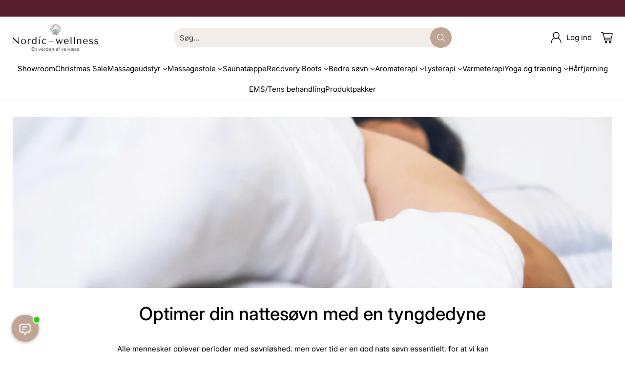

--- FILE ---
content_type: text/html; charset=utf-8
request_url: https://nordic-wellness.dk/blogs/nyheder/optimer-din-nattesovn-med-en-tyngdedyne
body_size: 51275
content:
<!doctype html>



<html class="no-js" lang="da" style="--announcement-height: 1px;">
 <script type="text/javascript">
(function() {
    window.sib = {
        equeue: [],
        client_key: "wo2c5u3jrgbmbqvwaa2lqfie"
    };
    /* OPTIONAL: email for identify request*/
    // window.sib.email_id = 'example@domain.com';
    window.sendinblue = {};
    for (var j = ['track', 'identify', 'trackLink', 'page'], i = 0; i < j.length; i++) {
    (function(k) {
        window.sendinblue[k] = function() {
            var arg = Array.prototype.slice.call(arguments);
            (window.sib[k] || function() {
                    var t = {};
                    t[k] = arg;
                    window.sib.equeue.push(t);
                })(arg[0], arg[1], arg[2], arg[3]);
            };
        })(j[i]);
    }
    var n = document.createElement("script"),
        i = document.getElementsByTagName("script")[0];
    n.type = "text/javascript", n.id = "sendinblue-js", n.async = !0, n.src = "https://sibautomation.com/sa.js?key=" + window.sib.client_key, i.parentNode.insertBefore(n, i), window.sendinblue.page();
})();
</script> <head>

    
    
  <script type="text/javascript" charset="UTF-8" src="https://app.cookiepilot.dk/js/cookieconsent.min.js"></script>

    
    <meta name="facebook-domain-verification" content="ofvn1jskyq97jcopgy55888a1j1pwn" />
    <meta name="facebook-domain-verification" content="ofvn1jskyq97jcopgy55888a1j1pwn" />
    <meta name="google-site-verification" content="YxouJZyTmcx6spQa1O2WRHGlWzc0da5jocljLYOYduc" />
    <meta name="google-site-verification" content="7P7Tuwvyk6zNIJwnLbrTsQ0t41-PE_6kYNus-FdYx44" />

    <script src="https://files.blueai.dk/public/embed.min.js" charset="utf-8" id="bai-scr-emb" data-cid="65e845ef1173701898a173d3" domain="nordic-wellness.dk" defer></script>
    
    <!-- Google Tag Manager -->
    <script>(function(w,d,s,l,i){w[l]=w[l]||[];w[l].push({'gtm.start':
    new Date().getTime(),event:'gtm.js'});var f=d.getElementsByTagName(s)[0],
    j=d.createElement(s),dl=l!='dataLayer'?'&l='+l:'';j.async=true;j.src=
    'https://www.googletagmanager.com/gtm.js?id='+i+dl;f.parentNode.insertBefore(j,f);
    })(window,document,'script','dataLayer','GTM-PJZ79C5');</script>
    <!-- End Google Tag Manager -->

<!-- Start ProfitMetrics - GA4 -->
<script>

  function _pm_executeGtag() {
    const scriptExists = document.querySelector('script[src="https://www.googletagmanager.com/gtag/js?id=G-JN10MLNY3C"]');

    if (scriptExists) {
      
  window.dataLayer = window.dataLayer || [];
  function gtag(){dataLayer.push(arguments);}

  gtag('config', 'G-JN10MLNY3C');
    } else {
      const script = document.createElement('script');
      script.async = true;
      script.id = 'profitmetrics-ga4-script-G-JN10MLNY3C';
      script.src = 'https://www.googletagmanager.com/gtag/js?id=G-JN10MLNY3C';
      document.head.appendChild(script);

      script.addEventListener('load', function() {
        
  window.dataLayer = window.dataLayer || [];
  function gtag(){dataLayer.push(arguments);}

  gtag('config', 'G-JN10MLNY3C');
      });
    }
  }


  _pm_executeGtag();

</script>
<!-- End ProfitMetrics - GA4 -->

    
    <!-- Start of Sleeknote signup and lead generation tool - www.sleeknote.com -->
<script id="sleeknoteScript" type="text/javascript">
  
      (function () {
		var sleeknoteScriptTag = document.createElement("script");
		sleeknoteScriptTag.type = "text/javascript";
		sleeknoteScriptTag.charset = "utf-8";
		sleeknoteScriptTag.src = ("//sleeknotecustomerscripts.sleeknote.com/46847.js");
		var s = document.getElementById("sleeknoteScript"); 
		s.parentNode.insertBefore(sleeknoteScriptTag, s); 

      })();
</script>
<!-- End of Sleeknote signup and lead generation tool - www.sleeknote.com -->

    
    <meta charset="UTF-8">
    <meta http-equiv="X-UA-Compatible" content="IE=edge,chrome=1">
    <meta name="viewport" content="width=device-width,initial-scale=1">
    




  <meta name="description" content="Alle mennesker oplever perioder med søvnløshed, men over tid er en god nats søvn essentielt, for at vi kan fungere ordentligt. Det gælder både børn og voksne. Hvis du har søvnbesvær, ledsmerter, fysisk eller psykisk uro i kroppen, angst eller depression kan en tyngdedyne måske være lige netop det, du har brug for.">



    <link rel="canonical" href="https://nordic-wellness.dk/blogs/nyheder/optimer-din-nattesovn-med-en-tyngdedyne">
    <link rel="preconnect" href="https://cdn.shopify.com" crossorigin><link rel="shortcut icon" href="//nordic-wellness.dk/cdn/shop/files/Nordic_wellness_favikon-03.png?crop=center&height=32&v=1683623276&width=32" type="image/png"><title>Optimer din nattesøvn med en tyngdedyne | Nordic-wellness.dk</title>

    





  
  
  




<meta property="og:url" content="https://nordic-wellness.dk/blogs/nyheder/optimer-din-nattesovn-med-en-tyngdedyne">
<meta property="og:site_name" content="Nordic-wellness.dk">
<meta property="og:type" content="article">
<meta property="og:title" content="Optimer din nattesøvn med en tyngdedyne | Nordic-wellness.dk">
<meta property="og:description" content="Alle mennesker oplever perioder med søvnløshed, men over tid er en god nats søvn essentielt, for at vi kan fungere ordentligt. Det gælder både børn og voksne. Hvis du har søvnbesvær, ledsmerter, fysisk eller psykisk uro i kroppen, angst eller depression kan en tyngdedyne måske være lige netop det, du har brug for.">
<meta property="og:image" content="http://nordic-wellness.dk/cdn/shop/articles/Tyngdedyne-blogindlaeg2_3d10f27d-54a8-4104-a343-633d0be73bbf.jpg?v=1743422858">
<meta property="og:image:secure_url" content="https://nordic-wellness.dk/cdn/shop/articles/Tyngdedyne-blogindlaeg2_3d10f27d-54a8-4104-a343-633d0be73bbf.jpg?v=1743422858">



<meta name="twitter:title" content="Optimer din nattesøvn med en tyngdedyne | Nordic-wellness.dk">
<meta name="twitter:description" content="Alle mennesker oplever perioder med søvnløshed, men over tid er en god nats søvn essentielt, for at vi kan fungere ordentligt. Det gælder både børn og voksne. Hvis du har søvnbesvær, ledsmerter, fysisk eller psykisk uro i kroppen, angst eller depression kan en tyngdedyne måske være lige netop det, du har brug for.">
<meta name="twitter:card" content="summary_large_image">
<meta name="twitter:image" content="https://nordic-wellness.dk/cdn/shop/articles/Tyngdedyne-blogindlaeg2_3d10f27d-54a8-4104-a343-633d0be73bbf.jpg?v=1743422858">
<meta name="twitter:image:width" content="480">
<meta name="twitter:image:height" content="480">


    <script>
  console.log('Cornerstone v1.2.3 by Fluorescent');

  document.documentElement.className = document.documentElement.className.replace('no-js', '');

  if (window.matchMedia(`(prefers-reduced-motion: reduce)`) === true || window.matchMedia(`(prefers-reduced-motion: reduce)`).matches === true) {
    document.documentElement.classList.add('prefers-reduced-motion');
  } else {
    document.documentElement.classList.add('do-anim');
  }

  window.theme = {
    version: 'v1.2.3',
    themeName: 'Cornerstone',
    moneyFormat: "{{amount_with_comma_separator}} kr",
    coreData: {
      n: "Cornerstone",
      v: "v1.2.3",
    },
    strings: {
      name: "Nordic-wellness.dk",
      accessibility: {
        play_video: "",
        pause_video: "",
        range_lower: "",
        range_upper: "",
        carousel_select:  ""
      },
      product: {
        no_shipping_rates: "",
        country_placeholder: "",
        review: ""
      },
      products: {
        product: {
          unavailable: "Utilgængelig ",
          unitPrice: "",
          unitPriceSeparator: "",
          sku: ""
        }
      },
      cart: {
        editCartNote: "Rediger ordrenote ",
        addCartNote: "Tilføj ordrenote ",
        quantityError: "Du har det maksimale antal af dette produkt i din kurv"
      },
      pagination: {
        viewing: "",
        products: "",
        results: ""
      }
    },
    routes: {
      root: "/",
      cart: {
        base: "/cart",
        add: "/cart/add",
        change: "/cart/change",
        update: "/cart/update",
        clear: "/cart/clear",
        // Manual routes until Shopify adds support
        shipping: "/cart/shipping_rates"
      },
      // Manual routes until Shopify adds support
      products: "/products",
      productRecommendations: "/recommendations/products",
      predictive_search_url: '/search/suggest',
      search_url: '/search'
    },
    icons: {
      chevron: "\u003cspan class=\"icon icon-chevron \" style=\"\"\u003e\n  \u003csvg viewBox=\"0 0 24 24\" fill=\"none\" xmlns=\"http:\/\/www.w3.org\/2000\/svg\"\u003e\u003cpath d=\"M1.875 7.438 12 17.563 22.125 7.438\" stroke=\"currentColor\" stroke-width=\"2\"\/\u003e\u003c\/svg\u003e\n\u003c\/span\u003e\n\n",
      close: "\u003cspan class=\"icon icon-close \" style=\"\"\u003e\n  \u003csvg viewBox=\"0 0 24 24\" fill=\"none\" xmlns=\"http:\/\/www.w3.org\/2000\/svg\"\u003e\u003cpath d=\"M2.66 1.34 2 .68.68 2l.66.66 1.32-1.32zm18.68 21.32.66.66L23.32 22l-.66-.66-1.32 1.32zm1.32-20 .66-.66L22 .68l-.66.66 1.32 1.32zM1.34 21.34.68 22 2 23.32l.66-.66-1.32-1.32zm0-18.68 10 10 1.32-1.32-10-10-1.32 1.32zm11.32 10 10-10-1.32-1.32-10 10 1.32 1.32zm-1.32-1.32-10 10 1.32 1.32 10-10-1.32-1.32zm0 1.32 10 10 1.32-1.32-10-10-1.32 1.32z\" fill=\"currentColor\"\/\u003e\u003c\/svg\u003e\n\u003c\/span\u003e\n\n",
      zoom: "\u003cspan class=\"icon icon-zoom \" style=\"\"\u003e\n  \u003csvg viewBox=\"0 0 24 24\" fill=\"none\" xmlns=\"http:\/\/www.w3.org\/2000\/svg\"\u003e\u003cpath d=\"M10.3,19.71c5.21,0,9.44-4.23,9.44-9.44S15.51,.83,10.3,.83,.86,5.05,.86,10.27s4.23,9.44,9.44,9.44Z\" fill=\"none\" stroke=\"currentColor\" stroke-linecap=\"round\" stroke-miterlimit=\"10\" stroke-width=\"1.63\"\/\u003e\n          \u003cpath d=\"M5.05,10.27H15.54\" fill=\"none\" stroke=\"currentColor\" stroke-miterlimit=\"10\" stroke-width=\"1.63\"\/\u003e\n          \u003cpath class=\"cross-up\" d=\"M10.3,5.02V15.51\" fill=\"none\" stroke=\"currentColor\" stroke-miterlimit=\"10\" stroke-width=\"1.63\"\/\u003e\n          \u003cpath d=\"M16.92,16.9l6.49,6.49\" fill=\"none\" stroke=\"currentColor\" stroke-miterlimit=\"10\" stroke-width=\"1.63\"\/\u003e\u003c\/svg\u003e\n\u003c\/span\u003e\n\n  \u003cspan class=\"zoom-icon__text zoom-in fs-body-75\"\u003e\u003c\/span\u003e\n  \u003cspan class=\"zoom-icon__text zoom-out fs-body-75\"\u003e\u003c\/span\u003e"
    }
  }

  window.theme.searchableFields = "product_type,title,variants.title,vendor";

  
</script>

    <style>
  @font-face {
  font-family: "Instrument Sans";
  font-weight: 400;
  font-style: normal;
  font-display: swap;
  src: url("//nordic-wellness.dk/cdn/fonts/instrument_sans/instrumentsans_n4.db86542ae5e1596dbdb28c279ae6c2086c4c5bfa.woff2") format("woff2"),
       url("//nordic-wellness.dk/cdn/fonts/instrument_sans/instrumentsans_n4.510f1b081e58d08c30978f465518799851ef6d8b.woff") format("woff");
}

  @font-face {
  font-family: Inter;
  font-weight: 500;
  font-style: normal;
  font-display: swap;
  src: url("//nordic-wellness.dk/cdn/fonts/inter/inter_n5.d7101d5e168594dd06f56f290dd759fba5431d97.woff2") format("woff2"),
       url("//nordic-wellness.dk/cdn/fonts/inter/inter_n5.5332a76bbd27da00474c136abb1ca3cbbf259068.woff") format("woff");
}

  @font-face {
  font-family: Inter;
  font-weight: 800;
  font-style: normal;
  font-display: swap;
  src: url("//nordic-wellness.dk/cdn/fonts/inter/inter_n8.d15c916037fee1656886aab64725534609d62cc8.woff2") format("woff2"),
       url("//nordic-wellness.dk/cdn/fonts/inter/inter_n8.c88637171fecf10ab2d88c89dbf06f41a1ae8be5.woff") format("woff");
}

  @font-face {
  font-family: Inter;
  font-weight: 200;
  font-style: normal;
  font-display: swap;
  src: url("//nordic-wellness.dk/cdn/fonts/inter/inter_n2.63379874490a31b1ac686c7c9582ebe8c6a05610.woff2") format("woff2"),
       url("//nordic-wellness.dk/cdn/fonts/inter/inter_n2.f9faac0477da33ae7acd0ad3758c9bcf18cab36b.woff") format("woff");
}

  @font-face {
  font-family: Inter;
  font-weight: 400;
  font-style: normal;
  font-display: swap;
  src: url("//nordic-wellness.dk/cdn/fonts/inter/inter_n4.b2a3f24c19b4de56e8871f609e73ca7f6d2e2bb9.woff2") format("woff2"),
       url("//nordic-wellness.dk/cdn/fonts/inter/inter_n4.af8052d517e0c9ffac7b814872cecc27ae1fa132.woff") format("woff");
}

  @font-face {
  font-family: Inter;
  font-weight: 700;
  font-style: normal;
  font-display: swap;
  src: url("//nordic-wellness.dk/cdn/fonts/inter/inter_n7.02711e6b374660cfc7915d1afc1c204e633421e4.woff2") format("woff2"),
       url("//nordic-wellness.dk/cdn/fonts/inter/inter_n7.6dab87426f6b8813070abd79972ceaf2f8d3b012.woff") format("woff");
}

  @font-face {
  font-family: Inter;
  font-weight: 400;
  font-style: italic;
  font-display: swap;
  src: url("//nordic-wellness.dk/cdn/fonts/inter/inter_i4.feae1981dda792ab80d117249d9c7e0f1017e5b3.woff2") format("woff2"),
       url("//nordic-wellness.dk/cdn/fonts/inter/inter_i4.62773b7113d5e5f02c71486623cf828884c85c6e.woff") format("woff");
}

  @font-face {
  font-family: Inter;
  font-weight: 700;
  font-style: italic;
  font-display: swap;
  src: url("//nordic-wellness.dk/cdn/fonts/inter/inter_i7.b377bcd4cc0f160622a22d638ae7e2cd9b86ea4c.woff2") format("woff2"),
       url("//nordic-wellness.dk/cdn/fonts/inter/inter_i7.7c69a6a34e3bb44fcf6f975857e13b9a9b25beb4.woff") format("woff");
}


  :root {
    
    

    
    --color-text: #000000;

  --color-text-alpha-90: rgba(0, 0, 0, 0.9);
  --color-text-alpha-80: rgba(0, 0, 0, 0.8);
  --color-text-alpha-70: rgba(0, 0, 0, 0.7);
  --color-text-alpha-60: rgba(0, 0, 0, 0.6);
  --color-text-alpha-50: rgba(0, 0, 0, 0.5);
  --color-text-alpha-40: rgba(0, 0, 0, 0.4);
  --color-text-alpha-30: rgba(0, 0, 0, 0.3);
  --color-text-alpha-25: rgba(0, 0, 0, 0.25);
  --color-text-alpha-20: rgba(0, 0, 0, 0.2);
  --color-text-alpha-10: rgba(0, 0, 0, 0.1);
  --color-text-alpha-05: rgba(0, 0, 0, 0.05);
--color-text-link: #581f2f;
    --color-text-error: #D02F2E; 
    --color-text-success: #478947; 
    --color-background-success: rgba(71, 137, 71, 0.1); 
    --color-white: #FFFFFF;
    --color-black: #000000;

    --color-background: #ffffff;
    --color-background-alpha-80: rgba(255, 255, 255, 0.8);
    
    --color-background-semi-transparent-80: rgba(255, 255, 255, 0.8);
    --color-background-semi-transparent-90: rgba(255, 255, 255, 0.9);

    --color-background-transparent: rgba(255, 255, 255, 0);
    --color-border: #f2ede9;
    --color-border-meta: rgba(242, 237, 233, 0.6);
    --color-overlay: rgba(0, 0, 0, 0.8);

    --color-accent: #bfa493;
    --color-accent-contrasting: #ffffff;

    --color-background-meta: #f7f7f7;
    --color-background-meta-alpha: rgba(247, 247, 247, 0.6);
    --color-background-darker-meta: #eaeaea;
    --color-background-darker-meta-alpha: rgba(234, 234, 234, 0.6);
    --color-background-placeholder: #eaeaea;
    --color-background-placeholder-lighter: #f2f2f2;
    --color-foreground-placeholder: rgba(0, 0, 0, 0.4);

    
    --color-button-primary-text: #ffffff;
    --color-button-primary-text-alpha-30: rgba(255, 255, 255, 0.3);
    --color-button-primary-background: #bfa493;
    --color-button-primary-background-alpha: rgba(191, 164, 147, 0.6);
    --color-button-primary-background-darken-5: #b69783;
    --color-button-primary-background-hover: #b2917d;

    
    --color-button-secondary-text: #000000;
    --color-button-secondary-text-alpha-30: rgba(0, 0, 0, 0.3);
    --color-button-secondary-background: #f2ede9;
    --color-button-secondary-background-alpha: rgba(242, 237, 233, 0.6);
    --color-button-secondary-background-darken-5: #e9e0d9;
    --color-button-secondary-background-hover: #e5dbd3;
    --color-border-button-secondary: #f2ede9;

    
    --color-button-tertiary-text: var(--color-text);
    --color-button-tertiary-text-alpha-30: rgba(0, 0, 0, 0.3);
    --color-button-tertiary-text-disabled: var(--color-text-alpha-50);
    --color-button-tertiary-background: var(--color-background);
    --color-button-tertiary-background-darken-5: #f2f2f2;
    --color-border-button-tertiary: var(--color-text-alpha-40);
    --color-border-button-tertiary-hover: var(--color-text-alpha-80);
    --color-border-button-tertiary-disabled: var(--color-text-alpha-20);

    
    --color-background-button-fab: #e7e3de;
    --color-foreground-button-fab: #000000;
    --color-foreground-button-fab-alpha-05: rgba(0, 0, 0, 0.05);

    
    --divider-height: 1px;
    --divider-margin-top: 20px;
    --divider-margin-bottom: 20px;

    
    --color-border-input: rgba(0, 0, 0, 0.4);
    --color-text-input: #000000;
    --color-text-input-alpha-3: rgba(0, 0, 0, 0.03);
    --color-text-input-alpha-5: rgba(0, 0, 0, 0.05);
    --color-text-input-alpha-10: rgba(0, 0, 0, 0.1);
    --color-background-input: #ffffff;

    
      --color-border-input-popups-drawers: rgba(0, 0, 0, 0.4);
      --color-text-input-popups-drawers: #000000;
      --color-text-input-popups-drawers-alpha-5: rgba(0, 0, 0, 0.05);
      --color-text-input-popups-drawers-alpha-10: rgba(0, 0, 0, 0.1);
      --color-background-input-popups-drawers: #ffffff;
    

    
    --payment-terms-background-color: #f7f7f7;


    
    --color-background-sale-badge: #6b2437;
    --color-text-sale-badge: #ffffff;
    --color-border-sale-badge: #6b2437;
    --color-background-sold-badge: #e7e3de;
    --color-text-sold-badge: #000000;
    --color-border-sold-badge: #e7e3de;
    --color-background-new-badge: #bfa493;
    --color-text-new-badge: #ffffff;
    --color-border-new-badge: #bfa493;

    
    --color-text-header: #000000;
    --color-text-header-half-transparent: rgba(0, 0, 0, 0.5);
    --color-background-header: #ffffff;
    --color-background-header-transparent: rgba(255, 255, 255, 0);
    --color-shadow-header: rgba(0, 0, 0, 0.15);
    --color-background-cart-dot: #581f2f;
    --color-text-cart-dot: #ffffff;
    --color-background-search-field: #f2ede9;
    --color-border-search-field: #f2ede9;
    --color-text-search-field: #000000;


    
    --color-text-main-menu: #000000;
    --color-background-main-menu: #ffffff;


    
    --color-background-footer: #f2ede9;
    --color-text-footer: #000000;
    --color-text-footer-subdued: rgba(0, 0, 0, 0.7);


    
    --color-products-sale-price: #000000;
    --color-products-sale-price-alpha-05: rgba(0, 0, 0, 0.05);
    --color-products-rating-star: #bfa493;

    
    --color-products-stock-good: #3aac74;
    --color-products-stock-medium: #d97141;
    --color-products-stock-bad: #b3b3b3;

    
    --color-free-shipping-bar-below-full: #545746;
    --color-free-shipping-bar-full: #545746;

    
    --color-text-popups-drawers: #000000;
    --color-text-popups-drawers-alpha-03: rgba(0, 0, 0, 0.03);
    --color-text-popups-drawers-alpha-05: rgba(0, 0, 0, 0.05);
    --color-text-popups-drawers-alpha-10: rgba(0, 0, 0, 0.1);
    --color-text-popups-drawers-alpha-20: rgba(0, 0, 0, 0.2);
    --color-text-popups-drawers-alpha-30: rgba(0, 0, 0, 0.3);
    --color-text-popups-drawers-alpha-60: rgba(0, 0, 0, 0.6);
    --color-text-popups-drawers-alpha-80: rgba(0, 0, 0, 0.8);
    --color-text-popups-drawers-no-transparency-alpha-10: #e6e6e6;
    --color-sale-price-popups-drawers: #000000;
    --color-sale-price-popups-drawers-alpha-05: rgba(0, 0, 0, 0.05);
    --color-links-popups-drawers: #bfa493;
    --color-background-popups-drawers: #ffffff;
    --color-background-popups-drawers-alpha-0: rgba(255, 255, 255, 0);
    --color-background-popups-drawers-alt: #ffffff;
    --color-border-popups-drawers: rgba(0, 0, 0, 0.15);
    --color-border-popups-drawers-alt: #e6e6e6;

    

    

    
    --font-logo: "Instrument Sans", sans-serif;
    --font-logo-weight: 400;
    --font-logo-style: normal;
    
    --logo-letter-spacing: -0.02em;

    --logo-font-size: 
clamp(1.6rem, 1.3333rem + 0.8889vw, 2.0rem)
;

    
    --line-height-heading: 1.15;
    --line-height-subheading: 1.30;
    --font-heading: Inter, sans-serif;
    --font-heading-weight: 500;
    --font-heading-bold-weight: 800;
    --font-heading-style: normal;
    --font-heading-base-size: 32px;
    

    

    --font-size-heading-display-1: 
clamp(2.1rem, 1.5rem + 2.0vw, 3.0rem)
;
    --font-size-heading-display-2: 
clamp(1.8662rem, 1.333rem + 1.7773vw, 2.666rem)
;
    --font-size-heading-display-3: 
clamp(1.6332rem, 1.1665rem + 1.5556vw, 2.3332rem)
;
    --font-size-heading-1-base: 
clamp(1.4rem, 1.0rem + 1.3333vw, 2.0rem)
;
    --font-size-heading-2-base: 
clamp(1.225rem, 0.875rem + 1.1667vw, 1.75rem)
;
    --font-size-heading-3-base: 
clamp(1.085rem, 0.775rem + 1.0333vw, 1.55rem)
;
    --font-size-heading-4-base: 
clamp(0.91rem, 0.65rem + 0.8667vw, 1.3rem)
;
    --font-size-heading-5-base: 
clamp(0.77rem, 0.55rem + 0.7333vw, 1.1rem)
;
    --font-size-heading-6-base: 
clamp(0.7rem, 0.5rem + 0.6667vw, 1.0rem)
;

    
    --line-height-body: 1.5;
    --font-body: Inter, sans-serif;
    --font-body-weight: 400;
    --font-body-style: normal;
    --font-body-italic: italic;
    --font-body-bold-weight: 700;
    --font-body-base-size: 15px;

    

    --font-size-body-400: 
clamp(1.4682rem, 1.4057rem + 0.2082vw, 1.5619rem)
;
    --font-size-body-350: 
clamp(1.3703rem, 1.312rem + 0.1944vw, 1.4578rem)
;
    --font-size-body-300: 
clamp(1.2725rem, 1.2183rem + 0.1807vw, 1.3538rem)
;
    --font-size-body-250: 
clamp(1.1747rem, 1.1247rem + 0.1667vw, 1.2497rem)
;
    --font-size-body-200: 
clamp(1.0769rem, 1.0311rem + 0.1527vw, 1.1456rem)
;
    --font-size-body-150: 
clamp(0.9791rem, 0.9374rem + 0.1389vw, 1.0416rem)
;
    --font-size-body-100: 
clamp(0.8813rem, 0.8438rem + 0.1249vw, 0.9375rem)
;
    --font-size-body-75: 
clamp(0.7826rem, 0.7493rem + 0.1109vw, 0.8325rem)
;
    --font-size-body-60: 
clamp(0.7708rem, 0.7708rem + 0.0vw, 0.7708rem)
;
    --font-size-body-50: 
clamp(0.7284rem, 0.7284rem + 0.0vw, 0.7284rem)
;
    --font-size-body-25: 
clamp(0.6769rem, 0.6769rem + 0.0vw, 0.6769rem)
;
    --font-size-body-20: 
clamp(0.6244rem, 0.6244rem + 0.0vw, 0.6244rem)
;

    

    --font-size-navigation-base: 15px;

    
    
      --font-navigation: var(--font-body);

      --font-weight-navigation: var(--font-body-weight);
    

    

    

    --line-height-button: 1.4;

    
    
      --font-size-button: var(--font-size-body-100);
      --font-size-button-small: var(--font-size-body-75);
      --font-size-button-x-small: var(--font-size-body-75);
    

    
    --font-weight-text-button: var(--font-body-weight);

    
      --font-button: var(--font-body);

      
      
        --font-weight-button: 400;
      
    

    
    

    

    
    
      --font-product-listing-title: var(--font-heading);
    

    
    
      --font-size-product-listing-title: 
clamp(1.0575rem, 1.0125rem + 0.15vw, 1.125rem)
;
    

    

    
    
      --font-product-badge: var(--font-body);

      
      
        --font-weight-badge: 400;
      
    

    
    
      --font-product-badge-text-transform: none;
      --font-size-product-badge: var(--font-size-body-50);
    

    
    
      --font-product-price: var(--font-body);

      
      
        --font-weight-product-price: 400;
      
    
  }

  
  @supports not (font-size: clamp(10px, 3.3vw, 20px)) {
    :root {
      --logo-font-size: 
1.8rem
;

      --font-size-heading-display-1: 
2.55rem
;
      --font-size-heading-display-2: 
2.2661rem
;
      --font-size-heading-display-3: 
1.9832rem
;
      --font-size-heading-1-base: 
1.7rem
;
      --font-size-heading-2-base: 
1.4875rem
;
      --font-size-heading-3-base: 
1.3175rem
;
      --font-size-heading-4-base: 
1.105rem
;
      --font-size-heading-5-base: 
0.935rem
;
      --font-size-heading-6-base: 
0.85rem
;

      --font-size-body-400: 
1.515rem
;
      --font-size-body-350: 
1.4141rem
;
      --font-size-body-300: 
1.3131rem
;
      --font-size-body-250: 
1.2122rem
;
      --font-size-body-200: 
1.1113rem
;
      --font-size-body-150: 
1.0103rem
;
      --font-size-body-100: 
0.9094rem
;
      --font-size-body-75: 
0.8075rem
;
      --font-size-body-60: 
0.7708rem
;
      --font-size-body-50: 
0.7284rem
;
      --font-size-body-25: 
0.6769rem
;
      --font-size-body-20: 
0.6244rem
;

    

    
      --font-size-product-listing-title: 
1.0913rem
;
    
    }
  }

  
  .product-badge[data-handle="best"] .product-badge__inner{color: rgba(0,0,0,0); background-color: rgba(0,0,0,0); border-color: rgba(0,0,0,0);}</style>

    <script>
  flu = window.flu || {};
  flu.chunks = {
    photoswipe: "//nordic-wellness.dk/cdn/shop/t/20/assets/photoswipe-chunk.js?v=17330699505520629161719860145",
    nouislider: "//nordic-wellness.dk/cdn/shop/t/20/assets/nouislider-chunk.js?v=131351027671466727271719860145",
    polyfillInert: "//nordic-wellness.dk/cdn/shop/t/20/assets/polyfill-inert-chunk.js?v=9775187524458939151719860145",
    polyfillResizeObserver: "//nordic-wellness.dk/cdn/shop/t/20/assets/polyfill-resize-observer-chunk.js?v=49253094118087005231719860145",
  };
</script>





  <script type="module" src="//nordic-wellness.dk/cdn/shop/t/20/assets/theme.min.js?v=81096471895649166801719860145"></script>










<meta name="viewport" content="width=device-width,initial-scale=1">
<script defer>
  var defineVH = function () {
    document.documentElement.style.setProperty('--vh', window.innerHeight * 0.01 + 'px');
  };
  window.addEventListener('resize', defineVH);
  window.addEventListener('orientationchange', defineVH);
  defineVH();
</script>

<link href="//nordic-wellness.dk/cdn/shop/t/20/assets/theme.css?v=92700545939294077681719860145" rel="stylesheet" type="text/css" media="all" />



<script>window.performance && window.performance.mark && window.performance.mark('shopify.content_for_header.start');</script><meta id="shopify-digital-wallet" name="shopify-digital-wallet" content="/48887070875/digital_wallets/dialog">
<link rel="alternate" type="application/atom+xml" title="Feed" href="/blogs/nyheder.atom" />
<script async="async" src="/checkouts/internal/preloads.js?locale=da-DK"></script>
<script id="shopify-features" type="application/json">{"accessToken":"88ad68ed25a1f7bfc25e1e0a7d551941","betas":["rich-media-storefront-analytics"],"domain":"nordic-wellness.dk","predictiveSearch":true,"shopId":48887070875,"locale":"da"}</script>
<script>var Shopify = Shopify || {};
Shopify.shop = "massage-butikken.myshopify.com";
Shopify.locale = "da";
Shopify.currency = {"active":"DKK","rate":"1.0"};
Shopify.country = "DK";
Shopify.theme = {"name":"NW - LIVE Deploy","id":163811557722,"schema_name":"Cornerstone","schema_version":"1.2.3","theme_store_id":2348,"role":"main"};
Shopify.theme.handle = "null";
Shopify.theme.style = {"id":null,"handle":null};
Shopify.cdnHost = "nordic-wellness.dk/cdn";
Shopify.routes = Shopify.routes || {};
Shopify.routes.root = "/";</script>
<script type="module">!function(o){(o.Shopify=o.Shopify||{}).modules=!0}(window);</script>
<script>!function(o){function n(){var o=[];function n(){o.push(Array.prototype.slice.apply(arguments))}return n.q=o,n}var t=o.Shopify=o.Shopify||{};t.loadFeatures=n(),t.autoloadFeatures=n()}(window);</script>
<script id="shop-js-analytics" type="application/json">{"pageType":"article"}</script>
<script defer="defer" async type="module" src="//nordic-wellness.dk/cdn/shopifycloud/shop-js/modules/v2/client.init-shop-cart-sync_DLY3_aep.da.esm.js"></script>
<script defer="defer" async type="module" src="//nordic-wellness.dk/cdn/shopifycloud/shop-js/modules/v2/chunk.common_Bc38ver2.esm.js"></script>
<script type="module">
  await import("//nordic-wellness.dk/cdn/shopifycloud/shop-js/modules/v2/client.init-shop-cart-sync_DLY3_aep.da.esm.js");
await import("//nordic-wellness.dk/cdn/shopifycloud/shop-js/modules/v2/chunk.common_Bc38ver2.esm.js");

  window.Shopify.SignInWithShop?.initShopCartSync?.({"fedCMEnabled":true,"windoidEnabled":true});

</script>
<script>(function() {
  var isLoaded = false;
  function asyncLoad() {
    if (isLoaded) return;
    isLoaded = true;
    var urls = ["https:\/\/widget.trustpilot.com\/bootstrap\/v5\/tp.widget.sync.bootstrap.min.js?shop=massage-butikken.myshopify.com","https:\/\/ecommplugins-scripts.trustpilot.com\/v2.1\/js\/header.min.js?settings=eyJrZXkiOiJJVENJVkY4Rm4wREhvbDdFIiwicyI6InNrdSJ9\u0026v=2.5\u0026shop=massage-butikken.myshopify.com","https:\/\/ecommplugins-trustboxsettings.trustpilot.com\/massage-butikken.myshopify.com.js?settings=1742460927579\u0026shop=massage-butikken.myshopify.com","https:\/\/cdn.logbase.io\/lb-upsell-wrapper.js?shop=massage-butikken.myshopify.com","https:\/\/cdn1.profitmetrics.io\/E63150737B9486F8\/shopify-bundle.js?shop=massage-butikken.myshopify.com","https:\/\/ecommplugins-scripts.trustpilot.com\/v2.1\/js\/success.min.js?settings=eyJrZXkiOiJJVENJVkY4Rm4wREhvbDdFIiwicyI6InNrdSIsInQiOlsib3JkZXJzL2Z1bGZpbGxlZCJdLCJ2IjoiIiwiYSI6IlNob3BpZnktMjAyMC0wMSJ9\u0026shop=massage-butikken.myshopify.com","https:\/\/app.kiwisizing.com\/web\/js\/dist\/kiwiSizing\/plugin\/SizingPlugin.prod.js?v=330\u0026shop=massage-butikken.myshopify.com"];
    for (var i = 0; i < urls.length; i++) {
      var s = document.createElement('script');
      s.type = 'text/javascript';
      s.async = true;
      s.src = urls[i];
      var x = document.getElementsByTagName('script')[0];
      x.parentNode.insertBefore(s, x);
    }
  };
  if(window.attachEvent) {
    window.attachEvent('onload', asyncLoad);
  } else {
    window.addEventListener('load', asyncLoad, false);
  }
})();</script>
<script id="__st">var __st={"a":48887070875,"offset":3600,"reqid":"c6f7350a-e217-4e34-b0af-022b64b4636b-1766643747","pageurl":"nordic-wellness.dk\/blogs\/nyheder\/optimer-din-nattesovn-med-en-tyngdedyne","s":"articles-606192533850","u":"7dab62b1c330","p":"article","rtyp":"article","rid":606192533850};</script>
<script>window.ShopifyPaypalV4VisibilityTracking = true;</script>
<script id="captcha-bootstrap">!function(){'use strict';const t='contact',e='account',n='new_comment',o=[[t,t],['blogs',n],['comments',n],[t,'customer']],c=[[e,'customer_login'],[e,'guest_login'],[e,'recover_customer_password'],[e,'create_customer']],r=t=>t.map((([t,e])=>`form[action*='/${t}']:not([data-nocaptcha='true']) input[name='form_type'][value='${e}']`)).join(','),a=t=>()=>t?[...document.querySelectorAll(t)].map((t=>t.form)):[];function s(){const t=[...o],e=r(t);return a(e)}const i='password',u='form_key',d=['recaptcha-v3-token','g-recaptcha-response','h-captcha-response',i],f=()=>{try{return window.sessionStorage}catch{return}},m='__shopify_v',_=t=>t.elements[u];function p(t,e,n=!1){try{const o=window.sessionStorage,c=JSON.parse(o.getItem(e)),{data:r}=function(t){const{data:e,action:n}=t;return t[m]||n?{data:e,action:n}:{data:t,action:n}}(c);for(const[e,n]of Object.entries(r))t.elements[e]&&(t.elements[e].value=n);n&&o.removeItem(e)}catch(o){console.error('form repopulation failed',{error:o})}}const l='form_type',E='cptcha';function T(t){t.dataset[E]=!0}const w=window,h=w.document,L='Shopify',v='ce_forms',y='captcha';let A=!1;((t,e)=>{const n=(g='f06e6c50-85a8-45c8-87d0-21a2b65856fe',I='https://cdn.shopify.com/shopifycloud/storefront-forms-hcaptcha/ce_storefront_forms_captcha_hcaptcha.v1.5.2.iife.js',D={infoText:'Beskyttet af hCaptcha',privacyText:'Beskyttelse af persondata',termsText:'Vilkår'},(t,e,n)=>{const o=w[L][v],c=o.bindForm;if(c)return c(t,g,e,D).then(n);var r;o.q.push([[t,g,e,D],n]),r=I,A||(h.body.append(Object.assign(h.createElement('script'),{id:'captcha-provider',async:!0,src:r})),A=!0)});var g,I,D;w[L]=w[L]||{},w[L][v]=w[L][v]||{},w[L][v].q=[],w[L][y]=w[L][y]||{},w[L][y].protect=function(t,e){n(t,void 0,e),T(t)},Object.freeze(w[L][y]),function(t,e,n,w,h,L){const[v,y,A,g]=function(t,e,n){const i=e?o:[],u=t?c:[],d=[...i,...u],f=r(d),m=r(i),_=r(d.filter((([t,e])=>n.includes(e))));return[a(f),a(m),a(_),s()]}(w,h,L),I=t=>{const e=t.target;return e instanceof HTMLFormElement?e:e&&e.form},D=t=>v().includes(t);t.addEventListener('submit',(t=>{const e=I(t);if(!e)return;const n=D(e)&&!e.dataset.hcaptchaBound&&!e.dataset.recaptchaBound,o=_(e),c=g().includes(e)&&(!o||!o.value);(n||c)&&t.preventDefault(),c&&!n&&(function(t){try{if(!f())return;!function(t){const e=f();if(!e)return;const n=_(t);if(!n)return;const o=n.value;o&&e.removeItem(o)}(t);const e=Array.from(Array(32),(()=>Math.random().toString(36)[2])).join('');!function(t,e){_(t)||t.append(Object.assign(document.createElement('input'),{type:'hidden',name:u})),t.elements[u].value=e}(t,e),function(t,e){const n=f();if(!n)return;const o=[...t.querySelectorAll(`input[type='${i}']`)].map((({name:t})=>t)),c=[...d,...o],r={};for(const[a,s]of new FormData(t).entries())c.includes(a)||(r[a]=s);n.setItem(e,JSON.stringify({[m]:1,action:t.action,data:r}))}(t,e)}catch(e){console.error('failed to persist form',e)}}(e),e.submit())}));const S=(t,e)=>{t&&!t.dataset[E]&&(n(t,e.some((e=>e===t))),T(t))};for(const o of['focusin','change'])t.addEventListener(o,(t=>{const e=I(t);D(e)&&S(e,y())}));const B=e.get('form_key'),M=e.get(l),P=B&&M;t.addEventListener('DOMContentLoaded',(()=>{const t=y();if(P)for(const e of t)e.elements[l].value===M&&p(e,B);[...new Set([...A(),...v().filter((t=>'true'===t.dataset.shopifyCaptcha))])].forEach((e=>S(e,t)))}))}(h,new URLSearchParams(w.location.search),n,t,e,['guest_login'])})(!0,!0)}();</script>
<script integrity="sha256-4kQ18oKyAcykRKYeNunJcIwy7WH5gtpwJnB7kiuLZ1E=" data-source-attribution="shopify.loadfeatures" defer="defer" src="//nordic-wellness.dk/cdn/shopifycloud/storefront/assets/storefront/load_feature-a0a9edcb.js" crossorigin="anonymous"></script>
<script data-source-attribution="shopify.dynamic_checkout.dynamic.init">var Shopify=Shopify||{};Shopify.PaymentButton=Shopify.PaymentButton||{isStorefrontPortableWallets:!0,init:function(){window.Shopify.PaymentButton.init=function(){};var t=document.createElement("script");t.src="https://nordic-wellness.dk/cdn/shopifycloud/portable-wallets/latest/portable-wallets.da.js",t.type="module",document.head.appendChild(t)}};
</script>
<script data-source-attribution="shopify.dynamic_checkout.buyer_consent">
  function portableWalletsHideBuyerConsent(e){var t=document.getElementById("shopify-buyer-consent"),n=document.getElementById("shopify-subscription-policy-button");t&&n&&(t.classList.add("hidden"),t.setAttribute("aria-hidden","true"),n.removeEventListener("click",e))}function portableWalletsShowBuyerConsent(e){var t=document.getElementById("shopify-buyer-consent"),n=document.getElementById("shopify-subscription-policy-button");t&&n&&(t.classList.remove("hidden"),t.removeAttribute("aria-hidden"),n.addEventListener("click",e))}window.Shopify?.PaymentButton&&(window.Shopify.PaymentButton.hideBuyerConsent=portableWalletsHideBuyerConsent,window.Shopify.PaymentButton.showBuyerConsent=portableWalletsShowBuyerConsent);
</script>
<script data-source-attribution="shopify.dynamic_checkout.cart.bootstrap">document.addEventListener("DOMContentLoaded",(function(){function t(){return document.querySelector("shopify-accelerated-checkout-cart, shopify-accelerated-checkout")}if(t())Shopify.PaymentButton.init();else{new MutationObserver((function(e,n){t()&&(Shopify.PaymentButton.init(),n.disconnect())})).observe(document.body,{childList:!0,subtree:!0})}}));
</script>

<script>window.performance && window.performance.mark && window.performance.mark('shopify.content_for_header.end');</script>

      <!-- Ønskeskyen / Heylink tracking -->
    <script src='https://tag.heylink.com/79462be7-6a21-4cd5-a2c5-57dda2291f92/script.js' defer></script>
    <script type="application/javascript" src="https://storage.googleapis.com/gowish-button-prod/js/gowish-iframe.js" data-use-btn="true"" id="gowish-iframescript" defer></script>
    <link rel="stylesheet" href="https://storage.googleapis.com/gowish-button-prod/css/gowish-iframe.css">
  <!-- End Ønskeskyen / Heylink tracking -->
    
  <!-- BEGIN app block: shopify://apps/3d-seasonal-effects/blocks/app-embed/5881d1f8-9311-46cf-bb7d-8ebd2e22859c -->
<script async src="https://app.seasoneffects.com/get_script/?shop_url=massage-butikken.myshopify.com"></script>


<!-- END app block --><!-- BEGIN app block: shopify://apps/returnflows/blocks/return_overlay_v2/3bc010f6-eaf1-4d13-9509-ab183b1a8ed6 --><script
	async
	id="rf-embedded-script"
	src="https://static.returnflows.com/dist/production/widget.js"
	data-env="production"
	data-default-currency="DKK"
	data-default-locale="en"
	data-auto-open="true"
	data-clear-cart-on-start="true"
	data-custom-css-page=".purchase-confirmation-popup{
display:none;
}"
	data-custom-css-overlay=""
	data-cart-activator-selector="[href$=&quot;/cart&quot;]"
	data-auto-open-trigger-endpoint="add"
	data-auto-open-trigger-method="combination"
	data-monitor-network-overwrites="false"
	data-network-interception-method="fetch"
	data-override-scroll-blocking="false"
></script>
<script id="rf-settings-json" type="application/json">
	{
		"translations": {
			"messages": null
		},
		"theme": {
			"accent-background": "#BFA493",
			"brand-background": "#BFA493",
			"accent-foreground": "#000000",
			"brand-foreground": "#000000"
		}
	}
</script>
<script>
	
	(function () {
		if (!window.__rf_original_search) {
			window.__rf_original_search = window.location.search;
		}
	})();
</script>


<!-- END app block --><!-- BEGIN app block: shopify://apps/klaviyo-email-marketing-sms/blocks/klaviyo-onsite-embed/2632fe16-c075-4321-a88b-50b567f42507 -->












  <script async src="https://static.klaviyo.com/onsite/js/W5Wa5y/klaviyo.js?company_id=W5Wa5y"></script>
  <script>!function(){if(!window.klaviyo){window._klOnsite=window._klOnsite||[];try{window.klaviyo=new Proxy({},{get:function(n,i){return"push"===i?function(){var n;(n=window._klOnsite).push.apply(n,arguments)}:function(){for(var n=arguments.length,o=new Array(n),w=0;w<n;w++)o[w]=arguments[w];var t="function"==typeof o[o.length-1]?o.pop():void 0,e=new Promise((function(n){window._klOnsite.push([i].concat(o,[function(i){t&&t(i),n(i)}]))}));return e}}})}catch(n){window.klaviyo=window.klaviyo||[],window.klaviyo.push=function(){var n;(n=window._klOnsite).push.apply(n,arguments)}}}}();</script>

  




  <script>
    window.klaviyoReviewsProductDesignMode = false
  </script>







<!-- END app block --><script src="https://cdn.shopify.com/extensions/019b4429-71a4-7668-bb38-256f092a08a5/theme-app-extension-244/assets/alireviews.min.js" type="text/javascript" defer="defer"></script>
<script src="https://cdn.shopify.com/extensions/019b40bf-31c9-79e2-bc23-fe9966fe0d95/my-app-113/assets/sdk.js" type="text/javascript" defer="defer"></script>
<link href="https://cdn.shopify.com/extensions/019b40bf-31c9-79e2-bc23-fe9966fe0d95/my-app-113/assets/sdk.css" rel="stylesheet" type="text/css" media="all">
<script src="https://cdn.shopify.com/extensions/019b4ec4-7c89-7577-985b-ed4219486f15/lb-upsell-225/assets/lb-selleasy.js" type="text/javascript" defer="defer"></script>
<link href="https://monorail-edge.shopifysvc.com" rel="dns-prefetch">
<script>(function(){if ("sendBeacon" in navigator && "performance" in window) {try {var session_token_from_headers = performance.getEntriesByType('navigation')[0].serverTiming.find(x => x.name == '_s').description;} catch {var session_token_from_headers = undefined;}var session_cookie_matches = document.cookie.match(/_shopify_s=([^;]*)/);var session_token_from_cookie = session_cookie_matches && session_cookie_matches.length === 2 ? session_cookie_matches[1] : "";var session_token = session_token_from_headers || session_token_from_cookie || "";function handle_abandonment_event(e) {var entries = performance.getEntries().filter(function(entry) {return /monorail-edge.shopifysvc.com/.test(entry.name);});if (!window.abandonment_tracked && entries.length === 0) {window.abandonment_tracked = true;var currentMs = Date.now();var navigation_start = performance.timing.navigationStart;var payload = {shop_id: 48887070875,url: window.location.href,navigation_start,duration: currentMs - navigation_start,session_token,page_type: "article"};window.navigator.sendBeacon("https://monorail-edge.shopifysvc.com/v1/produce", JSON.stringify({schema_id: "online_store_buyer_site_abandonment/1.1",payload: payload,metadata: {event_created_at_ms: currentMs,event_sent_at_ms: currentMs}}));}}window.addEventListener('pagehide', handle_abandonment_event);}}());</script>
<script id="web-pixels-manager-setup">(function e(e,d,r,n,o){if(void 0===o&&(o={}),!Boolean(null===(a=null===(i=window.Shopify)||void 0===i?void 0:i.analytics)||void 0===a?void 0:a.replayQueue)){var i,a;window.Shopify=window.Shopify||{};var t=window.Shopify;t.analytics=t.analytics||{};var s=t.analytics;s.replayQueue=[],s.publish=function(e,d,r){return s.replayQueue.push([e,d,r]),!0};try{self.performance.mark("wpm:start")}catch(e){}var l=function(){var e={modern:/Edge?\/(1{2}[4-9]|1[2-9]\d|[2-9]\d{2}|\d{4,})\.\d+(\.\d+|)|Firefox\/(1{2}[4-9]|1[2-9]\d|[2-9]\d{2}|\d{4,})\.\d+(\.\d+|)|Chrom(ium|e)\/(9{2}|\d{3,})\.\d+(\.\d+|)|(Maci|X1{2}).+ Version\/(15\.\d+|(1[6-9]|[2-9]\d|\d{3,})\.\d+)([,.]\d+|)( \(\w+\)|)( Mobile\/\w+|) Safari\/|Chrome.+OPR\/(9{2}|\d{3,})\.\d+\.\d+|(CPU[ +]OS|iPhone[ +]OS|CPU[ +]iPhone|CPU IPhone OS|CPU iPad OS)[ +]+(15[._]\d+|(1[6-9]|[2-9]\d|\d{3,})[._]\d+)([._]\d+|)|Android:?[ /-](13[3-9]|1[4-9]\d|[2-9]\d{2}|\d{4,})(\.\d+|)(\.\d+|)|Android.+Firefox\/(13[5-9]|1[4-9]\d|[2-9]\d{2}|\d{4,})\.\d+(\.\d+|)|Android.+Chrom(ium|e)\/(13[3-9]|1[4-9]\d|[2-9]\d{2}|\d{4,})\.\d+(\.\d+|)|SamsungBrowser\/([2-9]\d|\d{3,})\.\d+/,legacy:/Edge?\/(1[6-9]|[2-9]\d|\d{3,})\.\d+(\.\d+|)|Firefox\/(5[4-9]|[6-9]\d|\d{3,})\.\d+(\.\d+|)|Chrom(ium|e)\/(5[1-9]|[6-9]\d|\d{3,})\.\d+(\.\d+|)([\d.]+$|.*Safari\/(?![\d.]+ Edge\/[\d.]+$))|(Maci|X1{2}).+ Version\/(10\.\d+|(1[1-9]|[2-9]\d|\d{3,})\.\d+)([,.]\d+|)( \(\w+\)|)( Mobile\/\w+|) Safari\/|Chrome.+OPR\/(3[89]|[4-9]\d|\d{3,})\.\d+\.\d+|(CPU[ +]OS|iPhone[ +]OS|CPU[ +]iPhone|CPU IPhone OS|CPU iPad OS)[ +]+(10[._]\d+|(1[1-9]|[2-9]\d|\d{3,})[._]\d+)([._]\d+|)|Android:?[ /-](13[3-9]|1[4-9]\d|[2-9]\d{2}|\d{4,})(\.\d+|)(\.\d+|)|Mobile Safari.+OPR\/([89]\d|\d{3,})\.\d+\.\d+|Android.+Firefox\/(13[5-9]|1[4-9]\d|[2-9]\d{2}|\d{4,})\.\d+(\.\d+|)|Android.+Chrom(ium|e)\/(13[3-9]|1[4-9]\d|[2-9]\d{2}|\d{4,})\.\d+(\.\d+|)|Android.+(UC? ?Browser|UCWEB|U3)[ /]?(15\.([5-9]|\d{2,})|(1[6-9]|[2-9]\d|\d{3,})\.\d+)\.\d+|SamsungBrowser\/(5\.\d+|([6-9]|\d{2,})\.\d+)|Android.+MQ{2}Browser\/(14(\.(9|\d{2,})|)|(1[5-9]|[2-9]\d|\d{3,})(\.\d+|))(\.\d+|)|K[Aa][Ii]OS\/(3\.\d+|([4-9]|\d{2,})\.\d+)(\.\d+|)/},d=e.modern,r=e.legacy,n=navigator.userAgent;return n.match(d)?"modern":n.match(r)?"legacy":"unknown"}(),u="modern"===l?"modern":"legacy",c=(null!=n?n:{modern:"",legacy:""})[u],f=function(e){return[e.baseUrl,"/wpm","/b",e.hashVersion,"modern"===e.buildTarget?"m":"l",".js"].join("")}({baseUrl:d,hashVersion:r,buildTarget:u}),m=function(e){var d=e.version,r=e.bundleTarget,n=e.surface,o=e.pageUrl,i=e.monorailEndpoint;return{emit:function(e){var a=e.status,t=e.errorMsg,s=(new Date).getTime(),l=JSON.stringify({metadata:{event_sent_at_ms:s},events:[{schema_id:"web_pixels_manager_load/3.1",payload:{version:d,bundle_target:r,page_url:o,status:a,surface:n,error_msg:t},metadata:{event_created_at_ms:s}}]});if(!i)return console&&console.warn&&console.warn("[Web Pixels Manager] No Monorail endpoint provided, skipping logging."),!1;try{return self.navigator.sendBeacon.bind(self.navigator)(i,l)}catch(e){}var u=new XMLHttpRequest;try{return u.open("POST",i,!0),u.setRequestHeader("Content-Type","text/plain"),u.send(l),!0}catch(e){return console&&console.warn&&console.warn("[Web Pixels Manager] Got an unhandled error while logging to Monorail."),!1}}}}({version:r,bundleTarget:l,surface:e.surface,pageUrl:self.location.href,monorailEndpoint:e.monorailEndpoint});try{o.browserTarget=l,function(e){var d=e.src,r=e.async,n=void 0===r||r,o=e.onload,i=e.onerror,a=e.sri,t=e.scriptDataAttributes,s=void 0===t?{}:t,l=document.createElement("script"),u=document.querySelector("head"),c=document.querySelector("body");if(l.async=n,l.src=d,a&&(l.integrity=a,l.crossOrigin="anonymous"),s)for(var f in s)if(Object.prototype.hasOwnProperty.call(s,f))try{l.dataset[f]=s[f]}catch(e){}if(o&&l.addEventListener("load",o),i&&l.addEventListener("error",i),u)u.appendChild(l);else{if(!c)throw new Error("Did not find a head or body element to append the script");c.appendChild(l)}}({src:f,async:!0,onload:function(){if(!function(){var e,d;return Boolean(null===(d=null===(e=window.Shopify)||void 0===e?void 0:e.analytics)||void 0===d?void 0:d.initialized)}()){var d=window.webPixelsManager.init(e)||void 0;if(d){var r=window.Shopify.analytics;r.replayQueue.forEach((function(e){var r=e[0],n=e[1],o=e[2];d.publishCustomEvent(r,n,o)})),r.replayQueue=[],r.publish=d.publishCustomEvent,r.visitor=d.visitor,r.initialized=!0}}},onerror:function(){return m.emit({status:"failed",errorMsg:"".concat(f," has failed to load")})},sri:function(e){var d=/^sha384-[A-Za-z0-9+/=]+$/;return"string"==typeof e&&d.test(e)}(c)?c:"",scriptDataAttributes:o}),m.emit({status:"loading"})}catch(e){m.emit({status:"failed",errorMsg:(null==e?void 0:e.message)||"Unknown error"})}}})({shopId: 48887070875,storefrontBaseUrl: "https://nordic-wellness.dk",extensionsBaseUrl: "https://extensions.shopifycdn.com/cdn/shopifycloud/web-pixels-manager",monorailEndpoint: "https://monorail-edge.shopifysvc.com/unstable/produce_batch",surface: "storefront-renderer",enabledBetaFlags: ["2dca8a86","a0d5f9d2"],webPixelsConfigList: [{"id":"2884731226","configuration":"{\"accountID\":\"W5Wa5y\",\"webPixelConfig\":\"eyJlbmFibGVBZGRlZFRvQ2FydEV2ZW50cyI6IHRydWV9\"}","eventPayloadVersion":"v1","runtimeContext":"STRICT","scriptVersion":"524f6c1ee37bacdca7657a665bdca589","type":"APP","apiClientId":123074,"privacyPurposes":["ANALYTICS","MARKETING"],"dataSharingAdjustments":{"protectedCustomerApprovalScopes":["read_customer_address","read_customer_email","read_customer_name","read_customer_personal_data","read_customer_phone"]}},{"id":"1239122266","configuration":"{\"config\":\"{\\\"pixel_id\\\":\\\"G-LCC05ZFCTP\\\",\\\"gtag_events\\\":[{\\\"type\\\":\\\"purchase\\\",\\\"action_label\\\":\\\"G-LCC05ZFCTP\\\"},{\\\"type\\\":\\\"page_view\\\",\\\"action_label\\\":\\\"G-LCC05ZFCTP\\\"},{\\\"type\\\":\\\"view_item\\\",\\\"action_label\\\":\\\"G-LCC05ZFCTP\\\"},{\\\"type\\\":\\\"search\\\",\\\"action_label\\\":\\\"G-LCC05ZFCTP\\\"},{\\\"type\\\":\\\"add_to_cart\\\",\\\"action_label\\\":\\\"G-LCC05ZFCTP\\\"},{\\\"type\\\":\\\"begin_checkout\\\",\\\"action_label\\\":\\\"G-LCC05ZFCTP\\\"},{\\\"type\\\":\\\"add_payment_info\\\",\\\"action_label\\\":\\\"G-LCC05ZFCTP\\\"}],\\\"enable_monitoring_mode\\\":false}\"}","eventPayloadVersion":"v1","runtimeContext":"OPEN","scriptVersion":"b2a88bafab3e21179ed38636efcd8a93","type":"APP","apiClientId":1780363,"privacyPurposes":[],"dataSharingAdjustments":{"protectedCustomerApprovalScopes":["read_customer_address","read_customer_email","read_customer_name","read_customer_personal_data","read_customer_phone"]}},{"id":"368017754","configuration":"{\"pixel_id\":\"333200517752083\",\"pixel_type\":\"facebook_pixel\",\"metaapp_system_user_token\":\"-\"}","eventPayloadVersion":"v1","runtimeContext":"OPEN","scriptVersion":"ca16bc87fe92b6042fbaa3acc2fbdaa6","type":"APP","apiClientId":2329312,"privacyPurposes":["ANALYTICS","MARKETING","SALE_OF_DATA"],"dataSharingAdjustments":{"protectedCustomerApprovalScopes":["read_customer_address","read_customer_email","read_customer_name","read_customer_personal_data","read_customer_phone"]}},{"id":"153321818","configuration":"{\"accountID\":\"selleasy-metrics-track\"}","eventPayloadVersion":"v1","runtimeContext":"STRICT","scriptVersion":"5aac1f99a8ca74af74cea751ede503d2","type":"APP","apiClientId":5519923,"privacyPurposes":[],"dataSharingAdjustments":{"protectedCustomerApprovalScopes":["read_customer_email","read_customer_name","read_customer_personal_data"]}},{"id":"76054874","eventPayloadVersion":"1","runtimeContext":"LAX","scriptVersion":"3","type":"CUSTOM","privacyPurposes":["ANALYTICS","MARKETING","SALE_OF_DATA"],"name":"BlueAi"},{"id":"111542618","eventPayloadVersion":"1","runtimeContext":"LAX","scriptVersion":"1","type":"CUSTOM","privacyPurposes":[],"name":"PM - Conversion Booster"},{"id":"111575386","eventPayloadVersion":"1","runtimeContext":"LAX","scriptVersion":"1","type":"CUSTOM","privacyPurposes":[],"name":"PM - Script"},{"id":"145457498","eventPayloadVersion":"1","runtimeContext":"LAX","scriptVersion":"2","type":"CUSTOM","privacyPurposes":[],"name":"Data Layer"},{"id":"271778138","eventPayloadVersion":"1","runtimeContext":"LAX","scriptVersion":"2","type":"CUSTOM","privacyPurposes":["ANALYTICS","MARKETING","SALE_OF_DATA"],"name":"Heylink"},{"id":"shopify-app-pixel","configuration":"{}","eventPayloadVersion":"v1","runtimeContext":"STRICT","scriptVersion":"0450","apiClientId":"shopify-pixel","type":"APP","privacyPurposes":["ANALYTICS","MARKETING"]},{"id":"shopify-custom-pixel","eventPayloadVersion":"v1","runtimeContext":"LAX","scriptVersion":"0450","apiClientId":"shopify-pixel","type":"CUSTOM","privacyPurposes":["ANALYTICS","MARKETING"]}],isMerchantRequest: false,initData: {"shop":{"name":"Nordic-wellness.dk","paymentSettings":{"currencyCode":"DKK"},"myshopifyDomain":"massage-butikken.myshopify.com","countryCode":"DK","storefrontUrl":"https:\/\/nordic-wellness.dk"},"customer":null,"cart":null,"checkout":null,"productVariants":[],"purchasingCompany":null},},"https://nordic-wellness.dk/cdn","da62cc92w68dfea28pcf9825a4m392e00d0",{"modern":"","legacy":""},{"shopId":"48887070875","storefrontBaseUrl":"https:\/\/nordic-wellness.dk","extensionBaseUrl":"https:\/\/extensions.shopifycdn.com\/cdn\/shopifycloud\/web-pixels-manager","surface":"storefront-renderer","enabledBetaFlags":"[\"2dca8a86\", \"a0d5f9d2\"]","isMerchantRequest":"false","hashVersion":"da62cc92w68dfea28pcf9825a4m392e00d0","publish":"custom","events":"[[\"page_viewed\",{}]]"});</script><script>
  window.ShopifyAnalytics = window.ShopifyAnalytics || {};
  window.ShopifyAnalytics.meta = window.ShopifyAnalytics.meta || {};
  window.ShopifyAnalytics.meta.currency = 'DKK';
  var meta = {"page":{"pageType":"article","resourceType":"article","resourceId":606192533850,"requestId":"c6f7350a-e217-4e34-b0af-022b64b4636b-1766643747"}};
  for (var attr in meta) {
    window.ShopifyAnalytics.meta[attr] = meta[attr];
  }
</script>
<script class="analytics">
  (function () {
    var customDocumentWrite = function(content) {
      var jquery = null;

      if (window.jQuery) {
        jquery = window.jQuery;
      } else if (window.Checkout && window.Checkout.$) {
        jquery = window.Checkout.$;
      }

      if (jquery) {
        jquery('body').append(content);
      }
    };

    var hasLoggedConversion = function(token) {
      if (token) {
        return document.cookie.indexOf('loggedConversion=' + token) !== -1;
      }
      return false;
    }

    var setCookieIfConversion = function(token) {
      if (token) {
        var twoMonthsFromNow = new Date(Date.now());
        twoMonthsFromNow.setMonth(twoMonthsFromNow.getMonth() + 2);

        document.cookie = 'loggedConversion=' + token + '; expires=' + twoMonthsFromNow;
      }
    }

    var trekkie = window.ShopifyAnalytics.lib = window.trekkie = window.trekkie || [];
    if (trekkie.integrations) {
      return;
    }
    trekkie.methods = [
      'identify',
      'page',
      'ready',
      'track',
      'trackForm',
      'trackLink'
    ];
    trekkie.factory = function(method) {
      return function() {
        var args = Array.prototype.slice.call(arguments);
        args.unshift(method);
        trekkie.push(args);
        return trekkie;
      };
    };
    for (var i = 0; i < trekkie.methods.length; i++) {
      var key = trekkie.methods[i];
      trekkie[key] = trekkie.factory(key);
    }
    trekkie.load = function(config) {
      trekkie.config = config || {};
      trekkie.config.initialDocumentCookie = document.cookie;
      var first = document.getElementsByTagName('script')[0];
      var script = document.createElement('script');
      script.type = 'text/javascript';
      script.onerror = function(e) {
        var scriptFallback = document.createElement('script');
        scriptFallback.type = 'text/javascript';
        scriptFallback.onerror = function(error) {
                var Monorail = {
      produce: function produce(monorailDomain, schemaId, payload) {
        var currentMs = new Date().getTime();
        var event = {
          schema_id: schemaId,
          payload: payload,
          metadata: {
            event_created_at_ms: currentMs,
            event_sent_at_ms: currentMs
          }
        };
        return Monorail.sendRequest("https://" + monorailDomain + "/v1/produce", JSON.stringify(event));
      },
      sendRequest: function sendRequest(endpointUrl, payload) {
        // Try the sendBeacon API
        if (window && window.navigator && typeof window.navigator.sendBeacon === 'function' && typeof window.Blob === 'function' && !Monorail.isIos12()) {
          var blobData = new window.Blob([payload], {
            type: 'text/plain'
          });

          if (window.navigator.sendBeacon(endpointUrl, blobData)) {
            return true;
          } // sendBeacon was not successful

        } // XHR beacon

        var xhr = new XMLHttpRequest();

        try {
          xhr.open('POST', endpointUrl);
          xhr.setRequestHeader('Content-Type', 'text/plain');
          xhr.send(payload);
        } catch (e) {
          console.log(e);
        }

        return false;
      },
      isIos12: function isIos12() {
        return window.navigator.userAgent.lastIndexOf('iPhone; CPU iPhone OS 12_') !== -1 || window.navigator.userAgent.lastIndexOf('iPad; CPU OS 12_') !== -1;
      }
    };
    Monorail.produce('monorail-edge.shopifysvc.com',
      'trekkie_storefront_load_errors/1.1',
      {shop_id: 48887070875,
      theme_id: 163811557722,
      app_name: "storefront",
      context_url: window.location.href,
      source_url: "//nordic-wellness.dk/cdn/s/trekkie.storefront.8f32c7f0b513e73f3235c26245676203e1209161.min.js"});

        };
        scriptFallback.async = true;
        scriptFallback.src = '//nordic-wellness.dk/cdn/s/trekkie.storefront.8f32c7f0b513e73f3235c26245676203e1209161.min.js';
        first.parentNode.insertBefore(scriptFallback, first);
      };
      script.async = true;
      script.src = '//nordic-wellness.dk/cdn/s/trekkie.storefront.8f32c7f0b513e73f3235c26245676203e1209161.min.js';
      first.parentNode.insertBefore(script, first);
    };
    trekkie.load(
      {"Trekkie":{"appName":"storefront","development":false,"defaultAttributes":{"shopId":48887070875,"isMerchantRequest":null,"themeId":163811557722,"themeCityHash":"9776719258987571614","contentLanguage":"da","currency":"DKK"},"isServerSideCookieWritingEnabled":true,"monorailRegion":"shop_domain","enabledBetaFlags":["65f19447"]},"Session Attribution":{},"S2S":{"facebookCapiEnabled":false,"source":"trekkie-storefront-renderer","apiClientId":580111}}
    );

    var loaded = false;
    trekkie.ready(function() {
      if (loaded) return;
      loaded = true;

      window.ShopifyAnalytics.lib = window.trekkie;

      var originalDocumentWrite = document.write;
      document.write = customDocumentWrite;
      try { window.ShopifyAnalytics.merchantGoogleAnalytics.call(this); } catch(error) {};
      document.write = originalDocumentWrite;

      window.ShopifyAnalytics.lib.page(null,{"pageType":"article","resourceType":"article","resourceId":606192533850,"requestId":"c6f7350a-e217-4e34-b0af-022b64b4636b-1766643747","shopifyEmitted":true});

      var match = window.location.pathname.match(/checkouts\/(.+)\/(thank_you|post_purchase)/)
      var token = match? match[1]: undefined;
      if (!hasLoggedConversion(token)) {
        setCookieIfConversion(token);
        
      }
    });


        var eventsListenerScript = document.createElement('script');
        eventsListenerScript.async = true;
        eventsListenerScript.src = "//nordic-wellness.dk/cdn/shopifycloud/storefront/assets/shop_events_listener-3da45d37.js";
        document.getElementsByTagName('head')[0].appendChild(eventsListenerScript);

})();</script>
<script
  defer
  src="https://nordic-wellness.dk/cdn/shopifycloud/perf-kit/shopify-perf-kit-2.1.2.min.js"
  data-application="storefront-renderer"
  data-shop-id="48887070875"
  data-render-region="gcp-us-east1"
  data-page-type="article"
  data-theme-instance-id="163811557722"
  data-theme-name="Cornerstone"
  data-theme-version="1.2.3"
  data-monorail-region="shop_domain"
  data-resource-timing-sampling-rate="10"
  data-shs="true"
  data-shs-beacon="true"
  data-shs-export-with-fetch="true"
  data-shs-logs-sample-rate="1"
  data-shs-beacon-endpoint="https://nordic-wellness.dk/api/collect"
></script>
</head>

  <body class="template-article">
    <div class="page">
      

      <div class="theme-editor-scroll-offset"></div>

      <div class="header__space" data-header-space></div>
      <!-- BEGIN sections: header-group -->
<div id="shopify-section-sections--21919140282714__announcement-bar" class="shopify-section shopify-section-group-header-group announcement-bar-wrapper"><div
    class="
      announcement-bar
      
      
    "
    data-section-id="sections--21919140282714__announcement-bar"
    data-scroller-id="announcement-bar-sections--21919140282714__announcement-bar"
    data-section-type="announcement-bar"
    data-item-count="2"
    style="
      --color-background: #581f2f;
      --color-gradient-overlay: #581f2f;
      --color-gradient-overlay-transparent: rgba(88, 31, 47, 0);
      --color-text: #ffffff;
      --color-border: rgba(255, 255, 255, 0.3)
    "
  >
    <div class="announcement-bar__inner"><div class="announcement-bar__announcements-wrapper">
          
          <div
              class="announcement-bar__nav-button-wrapper announcement-bar__nav-button-wrapper--prev"
            >
              <button
                type="button"
                class="announcement-bar__nav-button announcement-bar__nav-button--prev hidden"
                title=""
                data-scroll-slider-prev-button
                name="prev"
                style="
                  --icon-width: 16px;
                  --icon-height: 16px;
                "
              >
                <span class="icon icon-chevron " style="">
  <svg viewBox="0 0 24 24" fill="none" xmlns="http://www.w3.org/2000/svg"><path d="M1.875 7.438 12 17.563 22.125 7.438" stroke="currentColor" stroke-width="2"/></svg>
</span>

              </button>
            </div>
          

  <script src="//nordic-wellness.dk/cdn/shop/t/20/assets/scroll-slider.js?v=182574608995498017811719860145" type="module"></script>




  

  <script src="//nordic-wellness.dk/cdn/shop/t/20/assets/slideshow.js?v=81359064366437269541719860145" type="module"></script>




<slideshow-component
  class="scroll-slider scroll-slider--full-width-below-720 scroll-all-sizes"
  style="--columns: 1; --peek: 0px; --gap: 20px;"
  data-id="announcement-bar-sections--21919140282714__announcement-bar"
  data-navigation-container=".announcement-bar"
  data-autoplay="true"
  data-autoplay-delay="8000"
  data-autoplay-pause-on-hover="true"
  
    data-is-slideshow="true"
  
>
  <div class="scroll-slider__slider announcement-bar__announcements">
    <div
      class="announcement-bar__item ff-body fs-body-60"
      
      
      data-index="0"
    ><div class="announcement-bar__item-inner">
        



<span >Christmas Sale - Spar stort på vores wellness-favoritter ✨</span>




        
      </div>
    </div><div
      class="announcement-bar__item ff-body fs-body-60"
      
        inert
      
      
      data-index="1"
    ><div class="announcement-bar__item-inner">
        



<span >Julegaver byttes til og med d. 15. januar 2026 🎄</span>




        
      </div>
    </div>
  </div>
</slideshow-component>

          <div
              class="announcement-bar__nav-button-wrapper announcement-bar__nav-button-wrapper--next"
            >
              <button
                type="button"
                class="announcement-bar__nav-button announcement-bar__nav-button--next hidden"
                title=""
                data-scroll-slider-next-button
                name="next"
                style="
                  --icon-width: 16px;
                  --icon-height: 16px;
                "
              >
                <span class="icon icon-chevron " style="">
  <svg viewBox="0 0 24 24" fill="none" xmlns="http://www.w3.org/2000/svg"><path d="M1.875 7.438 12 17.563 22.125 7.438" stroke="currentColor" stroke-width="2"/></svg>
</span>

              </button>
            </div>
        </div></div>
  </div>
</div><div id="shopify-section-sections--21919140282714__header" class="shopify-section shopify-section-group-header-group header__outer-wrapper"><script>
  </script>


<header
  class="header header--layout-below-logo-left-search-center header--mobile-layout-logo-center-menu-left header--has-logo header--transparent-is-tinted header--has-accounts header--has-nav-bar"
  data-section-id="sections--21919140282714__header"
  data-section-type="header"
  
  
  data-navigation-interaction="hover"
  data-navigation-position="below"
  
  data-search-enabled="true"
  data-mobile-search-appearance="icon"
  data-drop-shadow="line"
  style="
    --logo-width: 175px;
    --mobile-logo-width: 150px;
    --color-text-transparent: #ffffff;
    --color-text-featured-link: #d22919;
  "
>
  <script type="application/json" data-search-settings>
    {
    "enable_search_bar": true,
    "limit": 5
  }
  </script>

  <a href="#main" class="header__skip-to-content btn btn--primary btn--small" tabindex="1">
    
  </a>

  <div class="header__background-container">
    <div class="header__inner-wrapper">
      <div class="header__inner">
        <div
          class="header__content header__content-desktop three-segment three-segment-search-center"
        >
          

            <div
              class="
                header__content-segment
                header__content-segment-desktop
                header__content-segment-logo
                
                left
              "
            >
              <button
    class="header__menu-icon header__menu-icon--nav-bar header__icon-touch header__icon-menu"
    aria-label=""
    aria-expanded="false"
    data-aria-label-closed=""
    data-aria-label-opened=""
    data-nav-bar-button
  >
    

<span
  class="icon-button header-menu"
  data-size="large"data-has-secondary-icon="true"
>
  <span class="icon-button__icon">
    <span class="icon icon-header-menu icon--primary" style="">
  <svg viewBox="0 0 24 24" fill="none" xmlns="http://www.w3.org/2000/svg"><path d="M3.692 12.646h16.616M3.692 5.762h16.616M3.692 19.608h16.616" stroke="currentColor" stroke-width="1.2"/></svg>
</span>


    <span class="icon icon-header-menu-close icon--secondary" style="">
  <svg viewBox="0 0 24 24" fill="none" xmlns="http://www.w3.org/2000/svg"><path d="M18.462 6.479 5.538 19.402M5.538 6.479l12.924 12.923" stroke="currentColor" stroke-width="1.2" stroke-miterlimit="6.667" stroke-linejoin="round"/></svg>
</span>


  </span>
</span>

  </button><span class="header__logo">
    <a
      class="header__logo-link"
      href="/"
      aria-label="Nordic-wellness.dk"
    >
      <div class="header__logo-wrapper">
          <div
    class="image regular-logo animation--lazy-load"
    style=""
  >
    <img
  alt=""
  class="image__img"
  fetchpriority="high"
  width="1332"
  height="412"
  src="//nordic-wellness.dk/cdn/shop/files/Nordic-wellness_logo_2022_sort_1489e6c9-4645-444a-a462-792a78975811.png?v=1719868566&width=320"
  
  srcset="//nordic-wellness.dk/cdn/shop/files/Nordic-wellness_logo_2022_sort_1489e6c9-4645-444a-a462-792a78975811.png?v=1719868566&width=100 100w, //nordic-wellness.dk/cdn/shop/files/Nordic-wellness_logo_2022_sort_1489e6c9-4645-444a-a462-792a78975811.png?v=1719868566&width=150 150w, //nordic-wellness.dk/cdn/shop/files/Nordic-wellness_logo_2022_sort_1489e6c9-4645-444a-a462-792a78975811.png?v=1719868566&width=200 200w, //nordic-wellness.dk/cdn/shop/files/Nordic-wellness_logo_2022_sort_1489e6c9-4645-444a-a462-792a78975811.png?v=1719868566&width=240 240w, //nordic-wellness.dk/cdn/shop/files/Nordic-wellness_logo_2022_sort_1489e6c9-4645-444a-a462-792a78975811.png?v=1719868566&width=280 280w, //nordic-wellness.dk/cdn/shop/files/Nordic-wellness_logo_2022_sort_1489e6c9-4645-444a-a462-792a78975811.png?v=1719868566&width=300 300w, //nordic-wellness.dk/cdn/shop/files/Nordic-wellness_logo_2022_sort_1489e6c9-4645-444a-a462-792a78975811.png?v=1719868566&width=360 360w, //nordic-wellness.dk/cdn/shop/files/Nordic-wellness_logo_2022_sort_1489e6c9-4645-444a-a462-792a78975811.png?v=1719868566&width=400 400w, //nordic-wellness.dk/cdn/shop/files/Nordic-wellness_logo_2022_sort_1489e6c9-4645-444a-a462-792a78975811.png?v=1719868566&width=450 450w, //nordic-wellness.dk/cdn/shop/files/Nordic-wellness_logo_2022_sort_1489e6c9-4645-444a-a462-792a78975811.png?v=1719868566&width=500 500w, //nordic-wellness.dk/cdn/shop/files/Nordic-wellness_logo_2022_sort_1489e6c9-4645-444a-a462-792a78975811.png?v=1719868566&width=550 550w, //nordic-wellness.dk/cdn/shop/files/Nordic-wellness_logo_2022_sort_1489e6c9-4645-444a-a462-792a78975811.png?v=1719868566&width=600 600w, //nordic-wellness.dk/cdn/shop/files/Nordic-wellness_logo_2022_sort_1489e6c9-4645-444a-a462-792a78975811.png?v=1719868566&width=650 650w, //nordic-wellness.dk/cdn/shop/files/Nordic-wellness_logo_2022_sort_1489e6c9-4645-444a-a462-792a78975811.png?v=1719868566&width=700 700w, //nordic-wellness.dk/cdn/shop/files/Nordic-wellness_logo_2022_sort_1489e6c9-4645-444a-a462-792a78975811.png?v=1719868566&width=750 750w, //nordic-wellness.dk/cdn/shop/files/Nordic-wellness_logo_2022_sort_1489e6c9-4645-444a-a462-792a78975811.png?v=1719868566&width=800 800w, //nordic-wellness.dk/cdn/shop/files/Nordic-wellness_logo_2022_sort_1489e6c9-4645-444a-a462-792a78975811.png?v=1719868566&width=850 850w, //nordic-wellness.dk/cdn/shop/files/Nordic-wellness_logo_2022_sort_1489e6c9-4645-444a-a462-792a78975811.png?v=1719868566&width=900 900w, //nordic-wellness.dk/cdn/shop/files/Nordic-wellness_logo_2022_sort_1489e6c9-4645-444a-a462-792a78975811.png?v=1719868566&width=950 950w, //nordic-wellness.dk/cdn/shop/files/Nordic-wellness_logo_2022_sort_1489e6c9-4645-444a-a462-792a78975811.png?v=1719868566&width=1000 1000w, //nordic-wellness.dk/cdn/shop/files/Nordic-wellness_logo_2022_sort_1489e6c9-4645-444a-a462-792a78975811.png?v=1719868566&width=1100 1100w, //nordic-wellness.dk/cdn/shop/files/Nordic-wellness_logo_2022_sort_1489e6c9-4645-444a-a462-792a78975811.png?v=1719868566&width=1200 1200w, //nordic-wellness.dk/cdn/shop/files/Nordic-wellness_logo_2022_sort_1489e6c9-4645-444a-a462-792a78975811.png?v=1719868566&width=1300 1300w"
  sizes="(max-width: 960px) 150px, 175px"
  onload="javascript: this.closest('.image').classList.add('loaded')"
/>
  </div>

          
        </div>

      <span class="header__logo-text">Nordic-wellness.dk</span>
    </a>
  </span></div>

            <div
                class="
                  header__content-segment
                  header__content-segment-desktop
                  
                  header__content-segment-search
                  center
                "
              >
                <div
    class="header__quick-search-bar"
    data-has-product-type-selector="false"
  >
    

<div
  class="
    quick-search
    quick-search--desktop
  "
  data-quick-search
  data-quick-search-scope="desktop"
  style="
    --color-text-input: var(--color-text-search-field);
    --color-background-input: var(--color-background-search-field);
    --color-border-input: var(--color-border-search-field);
  "
>
  <div class="quick-search__inner">
    <div class="quick-search__trigger-container">
      <div class="quick-search__bar">
        <div class="quick-search__bar-inner"><button
            type="button"
            class="quick-search__faux-input"
            data-quick-search-faux-input
            data-placeholder-active="true"
            aria-label=""
            data-placeholder-when-type-active="Søg indenfor &#39;{{ type }}&#39;"
            data-placeholder="Søg..."
          >
            <span data-quick-search-faux-text>
              
                Søg...
              
            </span>
          </button>

          <button
            type="button"
            class="quick-search__submit"
            aria-label="Søg"
            data-color-source="primary_button"
            data-quick-search-faux-submit
          >
            <span class="icon icon-search " style="">
  <svg viewBox="0 0 24 24" fill="none" xmlns="http://www.w3.org/2000/svg"><g><path fill="currentColor" fill-rule="evenodd" d="M9.993 1.627c4.627 0 8.391 3.819 8.391 8.512 0 4.692-3.764 8.51-8.39 8.51-4.626 0-8.39-3.818-8.39-8.51 0-4.693 3.764-8.512 8.39-8.512Zm0 18.65c2.555 0 4.88-.985 6.65-2.59L22.866 24 24 22.85l-6.246-6.336a10.176 10.176 0 0 0 2.234-6.375C19.988 4.549 15.504 0 9.993 0 4.483 0 0 4.549 0 10.139c0 5.59 4.484 10.138 9.993 10.138Z" clip-rule="evenodd"/></g><defs><clipPath id="searchClip"><path fill="currentColor" d="M0 0h24v24H0z"/></clipPath></defs></svg>
</span>

          </button>
        </div>
      </div>
    </div>
    <div class="quick-search__active-search-container" data-search-active-container>
      <form
        action="/search"
        class="quick-search__form"
        autocomplete="off"
        data-quick-search-form
        data-scroll-lock-ignore
      >
        <input type="hidden" name="options[prefix]" value="last">
        <label
          for="QuickSearchInputdesktop"
          class="visually-hidden"
          aria-label="Søg..."
        ></label>

        <div class="quick-search__bar">
          <div class="quick-search__bar-inner"><input
              class="quick-search__input"
              id="QuickSearchInputdesktop"
              type="text"
              name="q"
              value=""
              placeholder="Søg..."
              data-quick-search-input
            >

            <button
              type="reset"
              class="quick-search__clear"
              aria-label="Ryd"
              data-quick-search-clear
            >
              <span class="icon icon-close-small " style="">
  <svg viewBox="0 0 24 24" fill="none" xmlns="http://www.w3.org/2000/svg"><path stroke="currentColor" stroke-linecap="square" stroke-width="3.292" d="M3.346 3.346 12 12m0 0 8.653 8.654M12 12l8.653-8.654M12 12l-8.654 8.654"/></svg>
</span>

            </button>

            <button
              type="submit"
              class="quick-search__submit"
              aria-label="Søg"
              data-color-source="primary_button"
              data-quick-search-submit
            >
              <span class="icon icon-search " style="">
  <svg viewBox="0 0 24 24" fill="none" xmlns="http://www.w3.org/2000/svg"><g><path fill="currentColor" fill-rule="evenodd" d="M9.993 1.627c4.627 0 8.391 3.819 8.391 8.512 0 4.692-3.764 8.51-8.39 8.51-4.626 0-8.39-3.818-8.39-8.51 0-4.693 3.764-8.512 8.39-8.512Zm0 18.65c2.555 0 4.88-.985 6.65-2.59L22.866 24 24 22.85l-6.246-6.336a10.176 10.176 0 0 0 2.234-6.375C19.988 4.549 15.504 0 9.993 0 4.483 0 0 4.549 0 10.139c0 5.59 4.484 10.138 9.993 10.138Z" clip-rule="evenodd"/></g><defs><clipPath id="searchClip"><path fill="currentColor" d="M0 0h24v24H0z"/></clipPath></defs></svg>
</span>

            </button>
          </div>

          <button
            type="button"
            class="
              btn
              btn--text
              quick-search__cancel
            "
            data-quick-search-cancel
          >
            Annuller søgning
          </button>
        </div>

        
          <div class="quick-search__results-wrapper" data-scroll-lock-ignore>
            <div class="quick-search__results" data-quick-search-results data-scroll-lock-ignore></div>
            <div class="quick-search__loading">

<div
  class="loader"
  style=""
>
  <svg
    aria-hidden="true"
    focusable="false"
    role="presentation"
    class="loader__spinner"
    viewBox="0 0 66 66"
    xmlns="http://www.w3.org/2000/svg"
  >
    <circle class="loader__circle-background" fill="none" stroke-width="6" cx="33" cy="33" r="30"></circle>
    <circle class="loader__circle" fill="none" stroke-width="6" cx="33" cy="33" r="30"></circle>
  </svg>
</div>
</div>
            <div class="quick-search__footer">
              <button
                type="submit"
                class="quick-search__view-all"
              >
                <span
                  class="quick-search__view-all-label"
                  data-label="Vis alle resultater"
                  data-label-with-query="Vis alle resultater for {{ query }}"
                >Vis alle resultater</span>
                <span class="icon icon-chevron-small " style="">
  <svg viewBox="0 0 24 24" fill="none" xmlns="http://www.w3.org/2000/svg"><path d="M1.875 7.438 12 17.563 22.125 7.438" stroke="currentColor" stroke-width="2.75"/></svg>
</span>

              </button>
            </div>
          </div>
        
</form>
    </div>
  </div>
</div>

  </div></div>

            <div class="header__content-segment header__content-segment-desktop right">
              <div class="header__account-button-wrapper has-label">
      <a
      class="header__icon-with-label-touch header__icon-with-label-touch--account"
      href="/account"
      aria-label=""
      data-account-link
    >
      <div class="header__icon-with-label-touch-icon"><span class="icon icon-header-account " style="--icon-width: 26px; --icon-height: 26px;">
  <svg viewBox="0 0 24 24" fill="none" xmlns="http://www.w3.org/2000/svg"><path fill-rule="evenodd" clip-rule="evenodd" d="M11.992 2.664a4.71 4.71 0 0 1 2.447.685 5.035 5.035 0 0 1 1.795 1.88c.432.781.661 1.668.665 2.572a5.373 5.373 0 0 1-.644 2.579 5.05 5.05 0 0 1-1.673 1.826.552.552 0 0 0-.131.083 4.72 4.72 0 0 1-2.428.683 4.721 4.721 0 0 1-2.457-.686 5.046 5.046 0 0 1-1.801-1.887 5.37 5.37 0 0 1-.007-5.156 5.037 5.037 0 0 1 1.79-1.886 4.71 4.71 0 0 1 2.444-.693zm2.87 10.716a5.778 5.778 0 0 1-2.837.757 5.776 5.776 0 0 1-2.874-.762 8.657 8.657 0 0 0-4.094 3.21 9.386 9.386 0 0 0-1.65 5.333c0 .321-.247.582-.552.582-.306 0-.553-.26-.553-.582 0-2.163.652-4.27 1.861-6.019a9.826 9.826 0 0 1 3.898-3.32 6.272 6.272 0 0 1-1.252-1.596 6.593 6.593 0 0 1-.814-3.165v-.002A6.582 6.582 0 0 1 6.8 4.66a6.174 6.174 0 0 1 2.194-2.31 5.774 5.774 0 0 1 2.997-.85 5.773 5.773 0 0 1 2.999.84 6.17 6.17 0 0 1 2.2 2.303c.53.958.81 2.045.814 3.154a6.584 6.584 0 0 1-.789 3.16 6.27 6.27 0 0 1-1.265 1.628 9.824 9.824 0 0 1 3.887 3.314 10.593 10.593 0 0 1 1.861 6.019c0 .321-.247.582-.553.582-.305 0-.553-.26-.553-.582a9.387 9.387 0 0 0-1.65-5.333 8.656 8.656 0 0 0-4.08-3.205z" fill="currentColor" stroke="currentColor" stroke-width=".19"/></svg>
</span>
</div>

      <div class="header__icon-with-label-touch-label">Log ind</div>
    </a>
<div class="header__account-quick-view" data-account-quick-view aria-hidden="true">
      <div class="header__account-quick-view-inner">
        

<div class="login" data-scope="component" data-account-login>
  <div class="login__success-wrapper">
    <div class="login__success" data-success-message tabindex="-1">
      <div class="ff-body fs-body-100">
        
      </div>
    </div>
  </div>

  <div id="login-form" class="login__wrapper" data-part="login" aria-hidden="false">
    <header class="login__header">
      <h4 class="login__heading ff-heading fs-heading-5-base"></h4>
    </header>

    <div class="login__main">
      <form method="post" action="/account/login" id="header-account-login" accept-charset="UTF-8" data-login-with-shop-sign-in="true" novalidate="novalidate" class="login__form"><input type="hidden" name="form_type" value="customer_login" /><input type="hidden" name="utf8" value="✓" />
        <label for="header-account-login-CustomerEmail">Email</label>
        <input
          type="email"
          class="input "
          name="customer[email]"
          id="header-account-login-CustomerEmail"
          autocomplete="email"
          autocorrect="off"
          autocapitalize="off"
          
        >

        
          <div class="login__label-wrapper">
            <label for="header-account-login-CustomerPassword">Adgangskode</label>
            <button
              type="button"
              class="btn btn--text-link fs-body-75"
              data-toggle
              aria-controls="header-account-login-register-form"
            >
              Glemt adgangskode?
            </button>
          </div>
          <input
            type="password"
            class="input "
            value=""
            name="customer[password]"
            id="header-account-login-CustomerPassword"
          >
        

        <button type="submit" class="login__button btn btn--primary btn--full">
          
        </button>

        <div class="login__links ff-body fs-body-100">
          <span>Ny kunde?</span>
          <a class="link" href="https://shopify.com/48887070875/account?locale=da">Opret konto</a>
        </div>
      </form>
    </div>
  </div>

  <div id="header-account-login-register-form" class="login__wrapper hide" data-part="reset" aria-hidden="true">
    <div class="login__header">
      <h2 class="login__heading ff-heading fs-heading-3-base"></h2>
      <p class="login__subheading fs-body-75"></p>
    </div>

    <div class="login__main">
      <form method="post" action="/account/recover" accept-charset="UTF-8" class="login__form"><input type="hidden" name="form_type" value="recover_customer_password" /><input type="hidden" name="utf8" value="✓" />
        <label for="header-account-login-RecoverEmail">Email</label>
        <input
          type="email"
          value=""
          name="email"
          id="header-account-login-RecoverEmail"
          class="input"
          autocorrect="off"
          autocapitalize="off"
          >

        <button type="submit" class="login__button btn btn--primary btn--full">
          
        </button>

        <div class="login__links ff-body fs-body-100">
          <button type="button" data-toggle class="btn btn--text-link" aria-controls="login-form">
            Afbryd
          </button>
        </div>
      </form>
    </div>
  </div>

  
  
</div>
</div>
    </div>

    </div>

  <a
    class="header__cart-link header__icon-touch no-transition header__icon-touch--cart"
    href="/cart"
    aria-label=""
    data-header-cart
    data-cart-count="0"
  >
    

<span
  class="icon-button header-shopping-cart"
  data-size="large"data-has-secondary-icon="false"
>
  <span class="icon-button__icon">
    <span class="icon icon-header-shopping-cart icon--primary" style="">
  <svg viewBox="0 0 24 24" fill="none" xmlns="http://www.w3.org/2000/svg"><path d="M22.861 4.2a.635.635 0 0 0-.496-.238H5.475l-.472-2.047a.635.635 0 0 0-.618-.492h-2.75a.635.635 0 0 0 0 1.27H3.88l3.206 13.892a.635.635 0 0 0 .618.492H20.42a.635.635 0 0 0 0-1.27H8.21l-.488-2.115h12.74a.635.635 0 0 0 .62-.495l1.904-8.461a.634.634 0 0 0-.124-.536zm-2.907 8.223H7.428l-1.66-7.192h15.804l-1.618 7.192zm-9.646 5.5A2.33 2.33 0 0 0 7.98 20.25a2.33 2.33 0 0 0 2.327 2.327 2.33 2.33 0 0 0 2.327-2.327 2.33 2.33 0 0 0-2.327-2.327zm0 3.385a1.059 1.059 0 0 1 0-2.116 1.059 1.059 0 0 1 0 2.116zm7.615-3.385a2.33 2.33 0 0 0-2.327 2.327 2.33 2.33 0 0 0 2.327 2.327 2.33 2.33 0 0 0 2.327-2.327 2.33 2.33 0 0 0-2.327-2.327zm0 3.385a1.059 1.059 0 0 1 0-2.116 1.059 1.059 0 0 1 0 2.116z" fill="currentColor"/></svg>
</span>


    
  </span>
</span>


    
  </a>
            </div></div>

        
        <div
          class="
            header__content header__content-mobile
            three-segment
          "
        >
          <div class="header__content-segment left">
              <button
    class="header__menu-icon header__icon-touch header__icon-menu"
    aria-label=""
    aria-expanded="false"
    data-aria-label-closed=""
    data-aria-label-opened=""
    data-menu-button
  >
    

<span
  class="icon-button header-menu"
  data-size="large"data-has-secondary-icon="false"
>
  <span class="icon-button__icon">
    <span class="icon icon-header-menu icon--primary" style="">
  <svg viewBox="0 0 24 24" fill="none" xmlns="http://www.w3.org/2000/svg"><path d="M3.692 12.646h16.616M3.692 5.762h16.616M3.692 19.608h16.616" stroke="currentColor" stroke-width="1.2"/></svg>
</span>


    
  </span>
</span>

  </button><a
    class="
      header__icon-touch
      header__icon-touch--search
      no-transition
    "
    href="/search"
    aria-label=""
    data-header-button-type="search"
  >
    

<span
  class="icon-button header-search"
  data-size="large"data-has-secondary-icon="false"
>
  <span class="icon-button__icon">
    <span class="icon icon-header-search icon--primary" style="">
  <svg viewBox="0 0 24 24" fill="none" xmlns="http://www.w3.org/2000/svg"><path d="M11.048 17.89a6.923 6.923 0 1 0 0-13.847 6.923 6.923 0 0 0 0 13.847z" stroke="currentColor" stroke-width="1.2" stroke-miterlimit="10" stroke-linecap="round"/>
          <path d="m16 16 4.308 4.308" stroke="currentColor" stroke-width="1.2" stroke-miterlimit="10"/></svg>
</span>


    
  </span>
</span>

  </a></div>

            <span class="header__logo">
    <a
      class="header__logo-link"
      href="/"
      aria-label="Nordic-wellness.dk"
    >
      <div class="header__logo-wrapper">
          <div
    class="image regular-logo animation--lazy-load"
    style=""
  >
    <img
  alt=""
  class="image__img"
  fetchpriority="high"
  width="1332"
  height="412"
  src="//nordic-wellness.dk/cdn/shop/files/Nordic-wellness_logo_2022_sort_1489e6c9-4645-444a-a462-792a78975811.png?v=1719868566&width=320"
  
  srcset="//nordic-wellness.dk/cdn/shop/files/Nordic-wellness_logo_2022_sort_1489e6c9-4645-444a-a462-792a78975811.png?v=1719868566&width=100 100w, //nordic-wellness.dk/cdn/shop/files/Nordic-wellness_logo_2022_sort_1489e6c9-4645-444a-a462-792a78975811.png?v=1719868566&width=150 150w, //nordic-wellness.dk/cdn/shop/files/Nordic-wellness_logo_2022_sort_1489e6c9-4645-444a-a462-792a78975811.png?v=1719868566&width=200 200w, //nordic-wellness.dk/cdn/shop/files/Nordic-wellness_logo_2022_sort_1489e6c9-4645-444a-a462-792a78975811.png?v=1719868566&width=240 240w, //nordic-wellness.dk/cdn/shop/files/Nordic-wellness_logo_2022_sort_1489e6c9-4645-444a-a462-792a78975811.png?v=1719868566&width=280 280w, //nordic-wellness.dk/cdn/shop/files/Nordic-wellness_logo_2022_sort_1489e6c9-4645-444a-a462-792a78975811.png?v=1719868566&width=300 300w, //nordic-wellness.dk/cdn/shop/files/Nordic-wellness_logo_2022_sort_1489e6c9-4645-444a-a462-792a78975811.png?v=1719868566&width=360 360w, //nordic-wellness.dk/cdn/shop/files/Nordic-wellness_logo_2022_sort_1489e6c9-4645-444a-a462-792a78975811.png?v=1719868566&width=400 400w, //nordic-wellness.dk/cdn/shop/files/Nordic-wellness_logo_2022_sort_1489e6c9-4645-444a-a462-792a78975811.png?v=1719868566&width=450 450w, //nordic-wellness.dk/cdn/shop/files/Nordic-wellness_logo_2022_sort_1489e6c9-4645-444a-a462-792a78975811.png?v=1719868566&width=500 500w, //nordic-wellness.dk/cdn/shop/files/Nordic-wellness_logo_2022_sort_1489e6c9-4645-444a-a462-792a78975811.png?v=1719868566&width=550 550w, //nordic-wellness.dk/cdn/shop/files/Nordic-wellness_logo_2022_sort_1489e6c9-4645-444a-a462-792a78975811.png?v=1719868566&width=600 600w, //nordic-wellness.dk/cdn/shop/files/Nordic-wellness_logo_2022_sort_1489e6c9-4645-444a-a462-792a78975811.png?v=1719868566&width=650 650w, //nordic-wellness.dk/cdn/shop/files/Nordic-wellness_logo_2022_sort_1489e6c9-4645-444a-a462-792a78975811.png?v=1719868566&width=700 700w, //nordic-wellness.dk/cdn/shop/files/Nordic-wellness_logo_2022_sort_1489e6c9-4645-444a-a462-792a78975811.png?v=1719868566&width=750 750w, //nordic-wellness.dk/cdn/shop/files/Nordic-wellness_logo_2022_sort_1489e6c9-4645-444a-a462-792a78975811.png?v=1719868566&width=800 800w, //nordic-wellness.dk/cdn/shop/files/Nordic-wellness_logo_2022_sort_1489e6c9-4645-444a-a462-792a78975811.png?v=1719868566&width=850 850w, //nordic-wellness.dk/cdn/shop/files/Nordic-wellness_logo_2022_sort_1489e6c9-4645-444a-a462-792a78975811.png?v=1719868566&width=900 900w, //nordic-wellness.dk/cdn/shop/files/Nordic-wellness_logo_2022_sort_1489e6c9-4645-444a-a462-792a78975811.png?v=1719868566&width=950 950w, //nordic-wellness.dk/cdn/shop/files/Nordic-wellness_logo_2022_sort_1489e6c9-4645-444a-a462-792a78975811.png?v=1719868566&width=1000 1000w, //nordic-wellness.dk/cdn/shop/files/Nordic-wellness_logo_2022_sort_1489e6c9-4645-444a-a462-792a78975811.png?v=1719868566&width=1100 1100w, //nordic-wellness.dk/cdn/shop/files/Nordic-wellness_logo_2022_sort_1489e6c9-4645-444a-a462-792a78975811.png?v=1719868566&width=1200 1200w, //nordic-wellness.dk/cdn/shop/files/Nordic-wellness_logo_2022_sort_1489e6c9-4645-444a-a462-792a78975811.png?v=1719868566&width=1300 1300w"
  sizes="(max-width: 960px) 150px, 175px"
  onload="javascript: this.closest('.image').classList.add('loaded')"
/>
  </div>

          
        </div>

      <span class="header__logo-text">Nordic-wellness.dk</span>
    </a>
  </span>


          

          <div class="header__content-segment right">
            <a
    class="header__cart-link header__icon-touch no-transition header__icon-touch--cart"
    href="/cart"
    aria-label=""
    data-header-cart
    data-cart-count="0"
  >
    

<span
  class="icon-button header-shopping-cart"
  data-size="large"data-has-secondary-icon="false"
>
  <span class="icon-button__icon">
    <span class="icon icon-header-shopping-cart icon--primary" style="">
  <svg viewBox="0 0 24 24" fill="none" xmlns="http://www.w3.org/2000/svg"><path d="M22.861 4.2a.635.635 0 0 0-.496-.238H5.475l-.472-2.047a.635.635 0 0 0-.618-.492h-2.75a.635.635 0 0 0 0 1.27H3.88l3.206 13.892a.635.635 0 0 0 .618.492H20.42a.635.635 0 0 0 0-1.27H8.21l-.488-2.115h12.74a.635.635 0 0 0 .62-.495l1.904-8.461a.634.634 0 0 0-.124-.536zm-2.907 8.223H7.428l-1.66-7.192h15.804l-1.618 7.192zm-9.646 5.5A2.33 2.33 0 0 0 7.98 20.25a2.33 2.33 0 0 0 2.327 2.327 2.33 2.33 0 0 0 2.327-2.327 2.33 2.33 0 0 0-2.327-2.327zm0 3.385a1.059 1.059 0 0 1 0-2.116 1.059 1.059 0 0 1 0 2.116zm7.615-3.385a2.33 2.33 0 0 0-2.327 2.327 2.33 2.33 0 0 0 2.327 2.327 2.33 2.33 0 0 0 2.327-2.327 2.33 2.33 0 0 0-2.327-2.327zm0 3.385a1.059 1.059 0 0 1 0-2.116 1.059 1.059 0 0 1 0 2.116z" fill="currentColor"/></svg>
</span>


    
  </span>
</span>


    
  </a></div>
        </div>

        <div class="header__content header__content-mobile header__content--search-bar">
            <div class="header__quick-search-bar">
    

<div
  class="
    quick-search
    quick-search--mobile
  "
  data-quick-search
  data-quick-search-scope="mobile"
  style="
    --color-text-input: var(--color-text-search-field);
    --color-background-input: var(--color-background-search-field);
    --color-border-input: var(--color-border-search-field);
  "
>
  <div class="quick-search__inner">
    <div class="quick-search__trigger-container">
      <div class="quick-search__bar">
        <div class="quick-search__bar-inner"><button
            type="button"
            class="quick-search__faux-input"
            data-quick-search-faux-input
            data-placeholder-active="true"
            aria-label=""
            data-placeholder-when-type-active="Søg indenfor &#39;{{ type }}&#39;"
            data-placeholder="Søg..."
          >
            <span data-quick-search-faux-text>
              
                Søg...
              
            </span>
          </button>

          <button
            type="button"
            class="quick-search__submit"
            aria-label="Søg"
            data-color-source="primary_button"
            data-quick-search-faux-submit
          >
            <span class="icon icon-search " style="">
  <svg viewBox="0 0 24 24" fill="none" xmlns="http://www.w3.org/2000/svg"><g><path fill="currentColor" fill-rule="evenodd" d="M9.993 1.627c4.627 0 8.391 3.819 8.391 8.512 0 4.692-3.764 8.51-8.39 8.51-4.626 0-8.39-3.818-8.39-8.51 0-4.693 3.764-8.512 8.39-8.512Zm0 18.65c2.555 0 4.88-.985 6.65-2.59L22.866 24 24 22.85l-6.246-6.336a10.176 10.176 0 0 0 2.234-6.375C19.988 4.549 15.504 0 9.993 0 4.483 0 0 4.549 0 10.139c0 5.59 4.484 10.138 9.993 10.138Z" clip-rule="evenodd"/></g><defs><clipPath id="searchClip"><path fill="currentColor" d="M0 0h24v24H0z"/></clipPath></defs></svg>
</span>

          </button>
        </div>
      </div>
    </div>
    <div class="quick-search__active-search-container" data-search-active-container>
      <form
        action="/search"
        class="quick-search__form"
        autocomplete="off"
        data-quick-search-form
        data-scroll-lock-ignore
      >
        <input type="hidden" name="options[prefix]" value="last">
        <label
          for="QuickSearchInputmobile"
          class="visually-hidden"
          aria-label="Søg..."
        ></label>

        <div class="quick-search__bar">
          <div class="quick-search__bar-inner"><input
              class="quick-search__input"
              id="QuickSearchInputmobile"
              type="text"
              name="q"
              value=""
              placeholder="Søg..."
              data-quick-search-input
            >

            <button
              type="reset"
              class="quick-search__clear"
              aria-label="Ryd"
              data-quick-search-clear
            >
              <span class="icon icon-close-small " style="">
  <svg viewBox="0 0 24 24" fill="none" xmlns="http://www.w3.org/2000/svg"><path stroke="currentColor" stroke-linecap="square" stroke-width="3.292" d="M3.346 3.346 12 12m0 0 8.653 8.654M12 12l8.653-8.654M12 12l-8.654 8.654"/></svg>
</span>

            </button>

            <button
              type="submit"
              class="quick-search__submit"
              aria-label="Søg"
              data-color-source="primary_button"
              data-quick-search-submit
            >
              <span class="icon icon-search " style="">
  <svg viewBox="0 0 24 24" fill="none" xmlns="http://www.w3.org/2000/svg"><g><path fill="currentColor" fill-rule="evenodd" d="M9.993 1.627c4.627 0 8.391 3.819 8.391 8.512 0 4.692-3.764 8.51-8.39 8.51-4.626 0-8.39-3.818-8.39-8.51 0-4.693 3.764-8.512 8.39-8.512Zm0 18.65c2.555 0 4.88-.985 6.65-2.59L22.866 24 24 22.85l-6.246-6.336a10.176 10.176 0 0 0 2.234-6.375C19.988 4.549 15.504 0 9.993 0 4.483 0 0 4.549 0 10.139c0 5.59 4.484 10.138 9.993 10.138Z" clip-rule="evenodd"/></g><defs><clipPath id="searchClip"><path fill="currentColor" d="M0 0h24v24H0z"/></clipPath></defs></svg>
</span>

            </button>
          </div>

          <button
            type="button"
            class="
              btn
              btn--text
              quick-search__cancel
            "
            data-quick-search-cancel
          >
            Annuller søgning
          </button>
        </div>

        
          <div class="quick-search__results-wrapper" data-scroll-lock-ignore>
            <div class="quick-search__results" data-quick-search-results data-scroll-lock-ignore></div>
            <div class="quick-search__loading">

<div
  class="loader"
  style=""
>
  <svg
    aria-hidden="true"
    focusable="false"
    role="presentation"
    class="loader__spinner"
    viewBox="0 0 66 66"
    xmlns="http://www.w3.org/2000/svg"
  >
    <circle class="loader__circle-background" fill="none" stroke-width="6" cx="33" cy="33" r="30"></circle>
    <circle class="loader__circle" fill="none" stroke-width="6" cx="33" cy="33" r="30"></circle>
  </svg>
</div>
</div>
            <div class="quick-search__footer">
              <button
                type="submit"
                class="quick-search__view-all"
              >
                <span
                  class="quick-search__view-all-label"
                  data-label="Vis alle resultater"
                  data-label-with-query="Vis alle resultater for {{ query }}"
                >Vis alle resultater</span>
                <span class="icon icon-chevron-small " style="">
  <svg viewBox="0 0 24 24" fill="none" xmlns="http://www.w3.org/2000/svg"><path d="M1.875 7.438 12 17.563 22.125 7.438" stroke="currentColor" stroke-width="2.75"/></svg>
</span>

              </button>
            </div>
          </div>
        
</form>
    </div>
  </div>
</div>

  </div>
          </div>
      </div>
    </div>
  </div>

  <div
      class="header__nav-bar"
      data-navigation-bar
      style="--color-text-transparent: #ffffff;"
    >
      <div class="header__nav-bar-inner">
        <nav class="header__links" data-navigation>
      <ul class="navigation__links-list fs-navigation-base">
  <li
      
    >
      <a
          href="/pages/besog-vores-showroom"
          class=""
          data-link
          
        >
          <span class="link-hover">
            Showroom
          </span>
        </a>
    </li><li
      
    >
      <a
          href="/collections/tilbud-ved-nordic-wellness-dk"
          class=""
          data-link
          
        >
          <span class="link-hover">
            Christmas Sale
          </span>
        </a>
    </li><li
      
        data-submenu-parent
      
    >
      <a
          href="/collections/massageapparat"
          class="navigation__submenu-trigger fs-navigation-base"
          data-link
          data-parent
          
            data-meganav-trigger
            data-meganav-type="meganav_promo_products"
            data-meganav-handle="massageudstyr"
          
          aria-haspopup="true"
          aria-expanded="false"
        >
          <span class="link-hover">
            Massageudstyr
          </span>

          <span class="navigation__links-icon">
            <span class="icon icon-chevron-small " style="">
  <svg viewBox="0 0 24 24" fill="none" xmlns="http://www.w3.org/2000/svg"><path d="M1.875 7.438 12 17.563 22.125 7.438" stroke="currentColor" stroke-width="2.75"/></svg>
</span>

          </span>
        </a>

        <template data-template-key="meganav:massageudstyr">
              <div
  class="
    meganav
    
  "
  data-submenu
  data-hidden="true"
  data-menu-handle="massageudstyr"
  data-meganav-type="meganav_promo_products"
  style="
    --nav-column-count: 2;--secondary-width: 75%;"
  
>
  <div class="meganav-inner">
    <header class="meganav__header">
        <h3 class="ff-heading fs-heading-3-base">Massageudstyr</h3>

        
      </header>

    <div class="meganav__content ff-body">
      <div class="meganav__primary">
    <div
  class="meganav__nav"
  data-column-count="2"
  data-show-column-dividers="true"
>
  <ul class="meganav__list-parent" depth="0" data-show-column-dividers="true">
    <li class="meganav__list-child animation--dropdown-item has-children" depth="0">
        

        <h4 class="has-children fs-accent-bold">
          <a href="/collections/massageapparat" title="">Alle massageapparater</a>
        </h4>

        <ul depth="1">
            <li>
                <a class="fs-body-100" href="/collections/massageapparat">Se alt massageudstyr</a>
              </li><li>
                <a class="fs-body-100" href="/products/luksus-massageapparat-til-nakke-skuldre-og-laend">Massagekrave</a>
              </li><li>
                <a class="fs-body-100" href="/products/kraftfuld-massagepude-fra-nordic-wellness">Massagepude med varme</a>
              </li><li>
                <a class="fs-body-100" href="/collections/akupressurmatte-pigmatter">Pigmåtte</a>
              </li><li>
                <a class="fs-body-100" href="/products/massage-til-spaendingshovedpine">Øjenmassage til spændingshovedpine</a>
              </li><li>
                <a class="fs-body-100" href="/products/fodmassage-med-varme-massage-og-trykmassage">Fodmassageapparat</a>
              </li><li>
                <a class="fs-body-100" href="/products/massagesaede-pude-med-varme">Massagesæde med varme</a>
              </li><li>
                <a class="fs-body-100" href="/collections/krops-og-massageolie">Body oil & massageolie</a>
              </li>
          </ul>
      </li><li class="meganav__list-child animation--dropdown-item has-children" depth="0">
        

        <h4 class="has-children fs-accent-bold">
          <a href="/collections/massagepistoler" title="">Massagepistoler</a>
        </h4>

        <ul depth="1">
            <li>
                <a class="fs-body-100" href="/collections/massagepistoler">Se alle massagepistoler</a>
              </li><li>
                <a class="fs-body-100" href="/products/massagepistol-power-version">Massagepistol POWER version</a>
              </li><li>
                <a class="fs-body-100" href="/products/massagepistol-pro-version">Massagepistol PRO version</a>
              </li>
          </ul>
      </li>
  </ul>

  <span class="meganav__column-rule" data-index="1"></span>
</div>
</div>
      <div class="meganav__secondary">
  
    <h4 class="meganav__secondary--heading fs-accent fs-accent-bold">Udvalgte produkter</h4>
  

  <div class="meganav__secondary--inner meganav-promoted-products-inner" data-layout="3_col">
    
      <a
  href="/products/lille-massagepakke"aria-label="[pt]"
  class="meganav-promoted-products-item"
>
  <div class="meganav-promoted-products-item-image-wrap">
    <div
    class="image aspect-ratio--square animation--lazy-load"
    style=""
  >
    <img
  alt="Nordic-wellness - Den lille massagepakke"
  class="image__img"
  loading="lazy"
  width="1372"
  height="1372"
  src="//nordic-wellness.dk/cdn/shop/files/massagepakke-lille.jpg?v=1714553024&width=320"
  
  srcset="//nordic-wellness.dk/cdn/shop/files/massagepakke-lille.jpg?crop=center&height=100&v=1714553024&width=100 100w, //nordic-wellness.dk/cdn/shop/files/massagepakke-lille.jpg?crop=center&height=150&v=1714553024&width=150 150w, //nordic-wellness.dk/cdn/shop/files/massagepakke-lille.jpg?crop=center&height=200&v=1714553024&width=200 200w, //nordic-wellness.dk/cdn/shop/files/massagepakke-lille.jpg?crop=center&height=240&v=1714553024&width=240 240w, //nordic-wellness.dk/cdn/shop/files/massagepakke-lille.jpg?crop=center&height=280&v=1714553024&width=280 280w, //nordic-wellness.dk/cdn/shop/files/massagepakke-lille.jpg?crop=center&height=300&v=1714553024&width=300 300w, //nordic-wellness.dk/cdn/shop/files/massagepakke-lille.jpg?crop=center&height=360&v=1714553024&width=360 360w, //nordic-wellness.dk/cdn/shop/files/massagepakke-lille.jpg?crop=center&height=400&v=1714553024&width=400 400w, //nordic-wellness.dk/cdn/shop/files/massagepakke-lille.jpg?crop=center&height=450&v=1714553024&width=450 450w, //nordic-wellness.dk/cdn/shop/files/massagepakke-lille.jpg?crop=center&height=500&v=1714553024&width=500 500w, //nordic-wellness.dk/cdn/shop/files/massagepakke-lille.jpg?crop=center&height=550&v=1714553024&width=550 550w, //nordic-wellness.dk/cdn/shop/files/massagepakke-lille.jpg?crop=center&height=600&v=1714553024&width=600 600w, //nordic-wellness.dk/cdn/shop/files/massagepakke-lille.jpg?crop=center&height=650&v=1714553024&width=650 650w, //nordic-wellness.dk/cdn/shop/files/massagepakke-lille.jpg?crop=center&height=700&v=1714553024&width=700 700w, //nordic-wellness.dk/cdn/shop/files/massagepakke-lille.jpg?crop=center&height=750&v=1714553024&width=750 750w, //nordic-wellness.dk/cdn/shop/files/massagepakke-lille.jpg?crop=center&height=800&v=1714553024&width=800 800w, //nordic-wellness.dk/cdn/shop/files/massagepakke-lille.jpg?crop=center&height=850&v=1714553024&width=850 850w, //nordic-wellness.dk/cdn/shop/files/massagepakke-lille.jpg?crop=center&height=900&v=1714553024&width=900 900w, //nordic-wellness.dk/cdn/shop/files/massagepakke-lille.jpg?crop=center&height=950&v=1714553024&width=950 950w, //nordic-wellness.dk/cdn/shop/files/massagepakke-lille.jpg?crop=center&height=1000&v=1714553024&width=1000 1000w, //nordic-wellness.dk/cdn/shop/files/massagepakke-lille.jpg?crop=center&height=1100&v=1714553024&width=1100 1100w, //nordic-wellness.dk/cdn/shop/files/massagepakke-lille.jpg?crop=center&height=1200&v=1714553024&width=1200 1200w, //nordic-wellness.dk/cdn/shop/files/massagepakke-lille.jpg?crop=center&height=1300&v=1714553024&width=1300 1300w"
  sizes="calc((100vw - (100% - 75%) - (clamp(24px, 2vw, 36px) * 2)) / 3)"
  onload="javascript: this.closest('.image').classList.add('loaded')"
/>
  </div></div>

  <div class="meganav-promoted-products-item-text-wrap">
    

    <h3 class="ff-body fs-body-100 meganav-promoted-products-item-text-title">
      Nordic-wellness - Den lille massagepakke
    </h3>

    

    <p class="fs-body-60 meganav-promoted-products-item-text-price">
        
  <span class="ff-product-price ">
    <span class="product-item__price-main">
    <span class="visually-hidden">Normalpris</span>

      <s class="t-subdued">1.398,00 kr</s>

      <span class="sale" data-price>1.099,00 kr</span>

  </span>
  

  <dl class="unit-price" data-unit-price-container data-unit-price-available="false">
  <dt>
    <span class="visually-hidden visually-hidden--inline"></span>
  </dt>

  <dd class="unit-price__price">
    <span data-unit-price></span>
    <span aria-hidden="true">/</span>
    <span class="visually-hidden"></span>
    <span data-unit-base>
      <span data-unit-price-base-unit></span>
    </span>
  </dd>
</dl>


  </span>


      </p>
  </div>
</a>

    
      <a
  href="/products/massagepistol-power-version"aria-label="[pt]"
  class="meganav-promoted-products-item"
>
  <div class="meganav-promoted-products-item-image-wrap">
    <div
    class="image aspect-ratio--square animation--lazy-load"
    style=""
  >
    <img
  alt="Nordic-wellness Massagepistol POWER version"
  class="image__img"
  loading="lazy"
  width="1000"
  height="1000"
  src="//nordic-wellness.dk/cdn/shop/files/Power_version_produktbillede.jpg?v=1750404626&width=320"
  
  srcset="//nordic-wellness.dk/cdn/shop/files/Power_version_produktbillede.jpg?crop=center&height=100&v=1750404626&width=100 100w, //nordic-wellness.dk/cdn/shop/files/Power_version_produktbillede.jpg?crop=center&height=150&v=1750404626&width=150 150w, //nordic-wellness.dk/cdn/shop/files/Power_version_produktbillede.jpg?crop=center&height=200&v=1750404626&width=200 200w, //nordic-wellness.dk/cdn/shop/files/Power_version_produktbillede.jpg?crop=center&height=240&v=1750404626&width=240 240w, //nordic-wellness.dk/cdn/shop/files/Power_version_produktbillede.jpg?crop=center&height=280&v=1750404626&width=280 280w, //nordic-wellness.dk/cdn/shop/files/Power_version_produktbillede.jpg?crop=center&height=300&v=1750404626&width=300 300w, //nordic-wellness.dk/cdn/shop/files/Power_version_produktbillede.jpg?crop=center&height=360&v=1750404626&width=360 360w, //nordic-wellness.dk/cdn/shop/files/Power_version_produktbillede.jpg?crop=center&height=400&v=1750404626&width=400 400w, //nordic-wellness.dk/cdn/shop/files/Power_version_produktbillede.jpg?crop=center&height=450&v=1750404626&width=450 450w, //nordic-wellness.dk/cdn/shop/files/Power_version_produktbillede.jpg?crop=center&height=500&v=1750404626&width=500 500w, //nordic-wellness.dk/cdn/shop/files/Power_version_produktbillede.jpg?crop=center&height=550&v=1750404626&width=550 550w, //nordic-wellness.dk/cdn/shop/files/Power_version_produktbillede.jpg?crop=center&height=600&v=1750404626&width=600 600w, //nordic-wellness.dk/cdn/shop/files/Power_version_produktbillede.jpg?crop=center&height=650&v=1750404626&width=650 650w, //nordic-wellness.dk/cdn/shop/files/Power_version_produktbillede.jpg?crop=center&height=700&v=1750404626&width=700 700w, //nordic-wellness.dk/cdn/shop/files/Power_version_produktbillede.jpg?crop=center&height=750&v=1750404626&width=750 750w, //nordic-wellness.dk/cdn/shop/files/Power_version_produktbillede.jpg?crop=center&height=800&v=1750404626&width=800 800w, //nordic-wellness.dk/cdn/shop/files/Power_version_produktbillede.jpg?crop=center&height=850&v=1750404626&width=850 850w, //nordic-wellness.dk/cdn/shop/files/Power_version_produktbillede.jpg?crop=center&height=900&v=1750404626&width=900 900w, //nordic-wellness.dk/cdn/shop/files/Power_version_produktbillede.jpg?crop=center&height=950&v=1750404626&width=950 950w, //nordic-wellness.dk/cdn/shop/files/Power_version_produktbillede.jpg?crop=center&height=1000&v=1750404626&width=1000 1000w"
  sizes="calc((100vw - (100% - 75%) - (clamp(24px, 2vw, 36px) * 2)) / 3)"
  onload="javascript: this.closest('.image').classList.add('loaded')"
/>
  </div></div>

  <div class="meganav-promoted-products-item-text-wrap">
    

    <h3 class="ff-body fs-body-100 meganav-promoted-products-item-text-title">
      Nordic-wellness Massagepistol POWER version
    </h3>

    

    <p class="fs-body-60 meganav-promoted-products-item-text-price">
        
  <span class="ff-product-price ">
    <span class="product-item__price-main">
    <span class="visually-hidden">Normalpris</span>

      <s class="t-subdued">1.229,00 kr</s>

      <span class="sale" data-price>899,00 kr</span>

  </span>
  

  <dl class="unit-price" data-unit-price-container data-unit-price-available="false">
  <dt>
    <span class="visually-hidden visually-hidden--inline"></span>
  </dt>

  <dd class="unit-price__price">
    <span data-unit-price></span>
    <span aria-hidden="true">/</span>
    <span class="visually-hidden"></span>
    <span data-unit-base>
      <span data-unit-price-base-unit></span>
    </span>
  </dd>
</dl>


  </span>


      </p>
  </div>
</a>

    
      <a
  href="/products/massagepistol-pro-version"aria-label="[pt]"
  class="meganav-promoted-products-item"
>
  <div class="meganav-promoted-products-item-image-wrap">
    <div
    class="image aspect-ratio--square animation--lazy-load"
    style=""
  >
    <img
  alt="Nordic-wellness Massagepistol PRO version"
  class="image__img"
  loading="lazy"
  width="1200"
  height="1200"
  src="//nordic-wellness.dk/cdn/shop/files/Pro-version-produktbillede.jpg?v=1750405015&width=320"
  
  srcset="//nordic-wellness.dk/cdn/shop/files/Pro-version-produktbillede.jpg?crop=center&height=100&v=1750405015&width=100 100w, //nordic-wellness.dk/cdn/shop/files/Pro-version-produktbillede.jpg?crop=center&height=150&v=1750405015&width=150 150w, //nordic-wellness.dk/cdn/shop/files/Pro-version-produktbillede.jpg?crop=center&height=200&v=1750405015&width=200 200w, //nordic-wellness.dk/cdn/shop/files/Pro-version-produktbillede.jpg?crop=center&height=240&v=1750405015&width=240 240w, //nordic-wellness.dk/cdn/shop/files/Pro-version-produktbillede.jpg?crop=center&height=280&v=1750405015&width=280 280w, //nordic-wellness.dk/cdn/shop/files/Pro-version-produktbillede.jpg?crop=center&height=300&v=1750405015&width=300 300w, //nordic-wellness.dk/cdn/shop/files/Pro-version-produktbillede.jpg?crop=center&height=360&v=1750405015&width=360 360w, //nordic-wellness.dk/cdn/shop/files/Pro-version-produktbillede.jpg?crop=center&height=400&v=1750405015&width=400 400w, //nordic-wellness.dk/cdn/shop/files/Pro-version-produktbillede.jpg?crop=center&height=450&v=1750405015&width=450 450w, //nordic-wellness.dk/cdn/shop/files/Pro-version-produktbillede.jpg?crop=center&height=500&v=1750405015&width=500 500w, //nordic-wellness.dk/cdn/shop/files/Pro-version-produktbillede.jpg?crop=center&height=550&v=1750405015&width=550 550w, //nordic-wellness.dk/cdn/shop/files/Pro-version-produktbillede.jpg?crop=center&height=600&v=1750405015&width=600 600w, //nordic-wellness.dk/cdn/shop/files/Pro-version-produktbillede.jpg?crop=center&height=650&v=1750405015&width=650 650w, //nordic-wellness.dk/cdn/shop/files/Pro-version-produktbillede.jpg?crop=center&height=700&v=1750405015&width=700 700w, //nordic-wellness.dk/cdn/shop/files/Pro-version-produktbillede.jpg?crop=center&height=750&v=1750405015&width=750 750w, //nordic-wellness.dk/cdn/shop/files/Pro-version-produktbillede.jpg?crop=center&height=800&v=1750405015&width=800 800w, //nordic-wellness.dk/cdn/shop/files/Pro-version-produktbillede.jpg?crop=center&height=850&v=1750405015&width=850 850w, //nordic-wellness.dk/cdn/shop/files/Pro-version-produktbillede.jpg?crop=center&height=900&v=1750405015&width=900 900w, //nordic-wellness.dk/cdn/shop/files/Pro-version-produktbillede.jpg?crop=center&height=950&v=1750405015&width=950 950w, //nordic-wellness.dk/cdn/shop/files/Pro-version-produktbillede.jpg?crop=center&height=1000&v=1750405015&width=1000 1000w, //nordic-wellness.dk/cdn/shop/files/Pro-version-produktbillede.jpg?crop=center&height=1100&v=1750405015&width=1100 1100w, //nordic-wellness.dk/cdn/shop/files/Pro-version-produktbillede.jpg?crop=center&height=1200&v=1750405015&width=1200 1200w"
  sizes="calc((100vw - (100% - 75%) - (clamp(24px, 2vw, 36px) * 2)) / 3)"
  onload="javascript: this.closest('.image').classList.add('loaded')"
/>
  </div></div>

  <div class="meganav-promoted-products-item-text-wrap">
    

    <h3 class="ff-body fs-body-100 meganav-promoted-products-item-text-title">
      Nordic-wellness Massagepistol PRO version
    </h3>

    

    <p class="fs-body-60 meganav-promoted-products-item-text-price">
        
  <span class="ff-product-price ">
    <span class="product-item__price-main">
    <span class="visually-hidden">Normalpris</span>

      <s class="t-subdued">1.599,00 kr</s>

      <span class="sale" data-price>999,00 kr</span>

  </span>
  

  <dl class="unit-price" data-unit-price-container data-unit-price-available="false">
  <dt>
    <span class="visually-hidden visually-hidden--inline"></span>
  </dt>

  <dd class="unit-price__price">
    <span data-unit-price></span>
    <span aria-hidden="true">/</span>
    <span class="visually-hidden"></span>
    <span data-unit-base>
      <span data-unit-price-base-unit></span>
    </span>
  </dd>
</dl>


  </span>


      </p>
  </div>
</a>

    
  </div>
</div>

    </div>
  </div>
</div>
</template>


    </li><li
      
        data-submenu-parent
      
    >
      <a
          href="/collections/massagestole"
          class="navigation__submenu-trigger fs-navigation-base"
          data-link
          data-parent
          
            data-meganav-trigger
            data-meganav-type="meganav_promo_products"
            data-meganav-handle="massagestole"
          
          aria-haspopup="true"
          aria-expanded="false"
        >
          <span class="link-hover">
            Massagestole
          </span>

          <span class="navigation__links-icon">
            <span class="icon icon-chevron-small " style="">
  <svg viewBox="0 0 24 24" fill="none" xmlns="http://www.w3.org/2000/svg"><path d="M1.875 7.438 12 17.563 22.125 7.438" stroke="currentColor" stroke-width="2.75"/></svg>
</span>

          </span>
        </a>

        <template data-template-key="meganav:massagestole">
              <div
  class="
    meganav
    
  "
  data-submenu
  data-hidden="true"
  data-menu-handle="massagestole"
  data-meganav-type="meganav_promo_products"
  style="
    --nav-column-count: 2;--secondary-width: 75%;"
  
>
  <div class="meganav-inner">
    <header class="meganav__header">
        <h3 class="ff-heading fs-heading-3-base">Massagestole</h3>

        
      </header>

    <div class="meganav__content ff-body">
      <div class="meganav__primary">
    <div
  class="meganav__nav"
  data-column-count="2"
  data-show-column-dividers="true"
>
  <ul class="meganav__list-parent" depth="0" data-show-column-dividers="true">
    <li class="meganav__list-child animation--dropdown-item has-children" depth="0">
        

        <h4 class="has-children fs-accent-bold">
          <a href="/collections/dreamliner-massagestole" title="">Dreamliner massagestole</a>
        </h4>

        <ul depth="1">
            <li>
                <a class="fs-body-100" href="/collections/massagestole">Se alle massagestole</a>
              </li><li>
                <a class="fs-body-100" href="/products/nordic-wellness-dreamliner-i-almuebla">Dreamliner Massagestol 4D - Light Brown</a>
              </li><li>
                <a class="fs-body-100" href="/products/laekker-massagestol-med-fjernbetjening">Dreamliner Massagestol 4D - Light Brown</a>
              </li><li>
                <a class="fs-body-100" href="/products/dreamliner-massagestol">Dreamliner Massagestol 4D - Mocha Brown</a>
              </li>
          </ul>
      </li><li class="meganav__list-child animation--dropdown-item has-children" depth="0">
        

        <h4 class="has-children fs-accent-bold">
          <a href="/collections/luksus-sl-massagestole" title="">Luksus SL massagestole</a>
        </h4>

        <ul depth="1">
            <li>
                <a class="fs-body-100" href="/products/luksus-massagestol-med-sl-teknologi-white">Luksus Massagestol med SL teknologi - Walnut</a>
              </li><li>
                <a class="fs-body-100" href="/products/health-care-luksus-massagestol-med-sl-track-dark-blue">Health Care Luksus Massagestol med SL teknologi - Dark Blue</a>
              </li><li>
                <a class="fs-body-100" href="/products/luksus-massage-med-sl-teknologi">Luksus Massagestol med SL teknologi - Dusty Green</a>
              </li><li>
                <a class="fs-body-100" href="/products/kopi-af-luksus-massagestol-med-sl-teknologi-dark-grey">Luksus Massagestol med SL teknologi - Dark Grey</a>
              </li>
          </ul>
      </li>
  </ul>

  <span class="meganav__column-rule" data-index="1"></span>
</div>
</div>
      <div class="meganav__secondary">
  
    <h4 class="meganav__secondary--heading fs-accent fs-accent-bold">Udvalgte produkter</h4>
  

  <div class="meganav__secondary--inner meganav-promoted-products-inner" data-layout="3_col">
    
      <a
  href="/products/kopi-af-luksus-massagestol-med-sl-teknologi-dark-grey"aria-label="[pt]"
  class="meganav-promoted-products-item"
>
  <div class="meganav-promoted-products-item-image-wrap">
    <div
    class="image aspect-ratio--square animation--lazy-load"
    style=""
  >
    <img
  alt="Luksus Massagestol med SL teknologi - Dark Grey"
  class="image__img"
  loading="lazy"
  width="2000"
  height="2000"
  src="//nordic-wellness.dk/cdn/shop/files/1_1.jpg?v=1705608510&width=320"
  
  srcset="//nordic-wellness.dk/cdn/shop/files/1_1.jpg?crop=center&height=100&v=1705608510&width=100 100w, //nordic-wellness.dk/cdn/shop/files/1_1.jpg?crop=center&height=150&v=1705608510&width=150 150w, //nordic-wellness.dk/cdn/shop/files/1_1.jpg?crop=center&height=200&v=1705608510&width=200 200w, //nordic-wellness.dk/cdn/shop/files/1_1.jpg?crop=center&height=240&v=1705608510&width=240 240w, //nordic-wellness.dk/cdn/shop/files/1_1.jpg?crop=center&height=280&v=1705608510&width=280 280w, //nordic-wellness.dk/cdn/shop/files/1_1.jpg?crop=center&height=300&v=1705608510&width=300 300w, //nordic-wellness.dk/cdn/shop/files/1_1.jpg?crop=center&height=360&v=1705608510&width=360 360w, //nordic-wellness.dk/cdn/shop/files/1_1.jpg?crop=center&height=400&v=1705608510&width=400 400w, //nordic-wellness.dk/cdn/shop/files/1_1.jpg?crop=center&height=450&v=1705608510&width=450 450w, //nordic-wellness.dk/cdn/shop/files/1_1.jpg?crop=center&height=500&v=1705608510&width=500 500w, //nordic-wellness.dk/cdn/shop/files/1_1.jpg?crop=center&height=550&v=1705608510&width=550 550w, //nordic-wellness.dk/cdn/shop/files/1_1.jpg?crop=center&height=600&v=1705608510&width=600 600w, //nordic-wellness.dk/cdn/shop/files/1_1.jpg?crop=center&height=650&v=1705608510&width=650 650w, //nordic-wellness.dk/cdn/shop/files/1_1.jpg?crop=center&height=700&v=1705608510&width=700 700w, //nordic-wellness.dk/cdn/shop/files/1_1.jpg?crop=center&height=750&v=1705608510&width=750 750w, //nordic-wellness.dk/cdn/shop/files/1_1.jpg?crop=center&height=800&v=1705608510&width=800 800w, //nordic-wellness.dk/cdn/shop/files/1_1.jpg?crop=center&height=850&v=1705608510&width=850 850w, //nordic-wellness.dk/cdn/shop/files/1_1.jpg?crop=center&height=900&v=1705608510&width=900 900w, //nordic-wellness.dk/cdn/shop/files/1_1.jpg?crop=center&height=950&v=1705608510&width=950 950w, //nordic-wellness.dk/cdn/shop/files/1_1.jpg?crop=center&height=1000&v=1705608510&width=1000 1000w, //nordic-wellness.dk/cdn/shop/files/1_1.jpg?crop=center&height=1100&v=1705608510&width=1100 1100w, //nordic-wellness.dk/cdn/shop/files/1_1.jpg?crop=center&height=1200&v=1705608510&width=1200 1200w, //nordic-wellness.dk/cdn/shop/files/1_1.jpg?crop=center&height=1300&v=1705608510&width=1300 1300w, //nordic-wellness.dk/cdn/shop/files/1_1.jpg?crop=center&height=1400&v=1705608510&width=1400 1400w, //nordic-wellness.dk/cdn/shop/files/1_1.jpg?crop=center&height=1500&v=1705608510&width=1500 1500w, //nordic-wellness.dk/cdn/shop/files/1_1.jpg?crop=center&height=1600&v=1705608510&width=1600 1600w, //nordic-wellness.dk/cdn/shop/files/1_1.jpg?crop=center&height=1800&v=1705608510&width=1800 1800w, //nordic-wellness.dk/cdn/shop/files/1_1.jpg?crop=center&height=2000&v=1705608510&width=2000 2000w"
  sizes="calc((100vw - (100% - 75%) - (clamp(24px, 2vw, 36px) * 2)) / 3)"
  onload="javascript: this.closest('.image').classList.add('loaded')"
/>
  </div></div>

  <div class="meganav-promoted-products-item-text-wrap">
    <h5 class="ff-body fs-body-60 meganav-promoted-products-item-text-vendor">
          Nordic- wellness.dk
        </h5>


    <h3 class="ff-body fs-body-100 meganav-promoted-products-item-text-title">
      Luksus Massagestol med SL teknologi - Dark Grey
    </h3>

    

    <p class="fs-body-60 meganav-promoted-products-item-text-price">
        
  <span class="ff-product-price ">
    <span class="product-item__price-main">
    <span class="visually-hidden">Normalpris</span>

      <s class="t-subdued">19.999,00 kr</s>

      <span class="sale" data-price>11.999,00 kr</span>

  </span>
  

  <dl class="unit-price" data-unit-price-container data-unit-price-available="false">
  <dt>
    <span class="visually-hidden visually-hidden--inline"></span>
  </dt>

  <dd class="unit-price__price">
    <span data-unit-price></span>
    <span aria-hidden="true">/</span>
    <span class="visually-hidden"></span>
    <span data-unit-base>
      <span data-unit-price-base-unit></span>
    </span>
  </dd>
</dl>


  </span>


      </p>
  </div>
</a>

    
      <a
  href="/products/luksus-massagestol-med-sl-teknologi-white"aria-label="[pt]"
  class="meganav-promoted-products-item"
>
  <div class="meganav-promoted-products-item-image-wrap">
    <div
    class="image aspect-ratio--square animation--lazy-load"
    style=""
  >
    <img
  alt="Luksus Massagestol med SL teknologi - Walnut"
  class="image__img"
  loading="lazy"
  width="511"
  height="498"
  src="//nordic-wellness.dk/cdn/shop/files/036763758c9d93a216de3514388f211e.png?v=1714718985&width=320"
  
  srcset="//nordic-wellness.dk/cdn/shop/files/036763758c9d93a216de3514388f211e.png?crop=center&height=100&v=1714718985&width=100 100w, //nordic-wellness.dk/cdn/shop/files/036763758c9d93a216de3514388f211e.png?crop=center&height=150&v=1714718985&width=150 150w, //nordic-wellness.dk/cdn/shop/files/036763758c9d93a216de3514388f211e.png?crop=center&height=200&v=1714718985&width=200 200w, //nordic-wellness.dk/cdn/shop/files/036763758c9d93a216de3514388f211e.png?crop=center&height=240&v=1714718985&width=240 240w, //nordic-wellness.dk/cdn/shop/files/036763758c9d93a216de3514388f211e.png?crop=center&height=280&v=1714718985&width=280 280w, //nordic-wellness.dk/cdn/shop/files/036763758c9d93a216de3514388f211e.png?crop=center&height=300&v=1714718985&width=300 300w, //nordic-wellness.dk/cdn/shop/files/036763758c9d93a216de3514388f211e.png?crop=center&height=360&v=1714718985&width=360 360w, //nordic-wellness.dk/cdn/shop/files/036763758c9d93a216de3514388f211e.png?crop=center&height=400&v=1714718985&width=400 400w, //nordic-wellness.dk/cdn/shop/files/036763758c9d93a216de3514388f211e.png?crop=center&height=450&v=1714718985&width=450 450w"
  sizes="calc((100vw - (100% - 75%) - (clamp(24px, 2vw, 36px) * 2)) / 3)"
  onload="javascript: this.closest('.image').classList.add('loaded')"
/>
  </div></div>

  <div class="meganav-promoted-products-item-text-wrap">
    <h5 class="ff-body fs-body-60 meganav-promoted-products-item-text-vendor">
          Nordic- wellness.dk
        </h5>


    <h3 class="ff-body fs-body-100 meganav-promoted-products-item-text-title">
      Luksus Massagestol med SL teknologi - Walnut
    </h3>

    

    <p class="fs-body-60 meganav-promoted-products-item-text-price">
        
  <span class="ff-product-price ">
    <span class="product-item__price-main">
    <span class="visually-hidden">Normalpris</span>

      <s class="t-subdued">19.999,00 kr</s>

      <span class="sale" data-price>13.500,00 kr</span>

  </span>
  

  <dl class="unit-price" data-unit-price-container data-unit-price-available="false">
  <dt>
    <span class="visually-hidden visually-hidden--inline"></span>
  </dt>

  <dd class="unit-price__price">
    <span data-unit-price></span>
    <span aria-hidden="true">/</span>
    <span class="visually-hidden"></span>
    <span data-unit-base>
      <span data-unit-price-base-unit></span>
    </span>
  </dd>
</dl>


  </span>


      </p>
  </div>
</a>

    
      <a
  href="/products/nordic-wellness-dreamliner-i-almuebla"aria-label="[pt]"
  class="meganav-promoted-products-item"
>
  <div class="meganav-promoted-products-item-image-wrap">
    <div
    class="image aspect-ratio--square animation--lazy-load"
    style=""
  >
    <img
  alt="Dreamliner 4D Massagestol - Light Brown"
  class="image__img"
  loading="lazy"
  width="800"
  height="800"
  src="//nordic-wellness.dk/cdn/shop/products/6a6d5f2aa8f60e44d2e6a8f49b19ac3f.jpg?v=1662017114&width=320"
  
  srcset="//nordic-wellness.dk/cdn/shop/products/6a6d5f2aa8f60e44d2e6a8f49b19ac3f.jpg?crop=center&height=100&v=1662017114&width=100 100w, //nordic-wellness.dk/cdn/shop/products/6a6d5f2aa8f60e44d2e6a8f49b19ac3f.jpg?crop=center&height=150&v=1662017114&width=150 150w, //nordic-wellness.dk/cdn/shop/products/6a6d5f2aa8f60e44d2e6a8f49b19ac3f.jpg?crop=center&height=200&v=1662017114&width=200 200w, //nordic-wellness.dk/cdn/shop/products/6a6d5f2aa8f60e44d2e6a8f49b19ac3f.jpg?crop=center&height=240&v=1662017114&width=240 240w, //nordic-wellness.dk/cdn/shop/products/6a6d5f2aa8f60e44d2e6a8f49b19ac3f.jpg?crop=center&height=280&v=1662017114&width=280 280w, //nordic-wellness.dk/cdn/shop/products/6a6d5f2aa8f60e44d2e6a8f49b19ac3f.jpg?crop=center&height=300&v=1662017114&width=300 300w, //nordic-wellness.dk/cdn/shop/products/6a6d5f2aa8f60e44d2e6a8f49b19ac3f.jpg?crop=center&height=360&v=1662017114&width=360 360w, //nordic-wellness.dk/cdn/shop/products/6a6d5f2aa8f60e44d2e6a8f49b19ac3f.jpg?crop=center&height=400&v=1662017114&width=400 400w, //nordic-wellness.dk/cdn/shop/products/6a6d5f2aa8f60e44d2e6a8f49b19ac3f.jpg?crop=center&height=450&v=1662017114&width=450 450w, //nordic-wellness.dk/cdn/shop/products/6a6d5f2aa8f60e44d2e6a8f49b19ac3f.jpg?crop=center&height=500&v=1662017114&width=500 500w, //nordic-wellness.dk/cdn/shop/products/6a6d5f2aa8f60e44d2e6a8f49b19ac3f.jpg?crop=center&height=550&v=1662017114&width=550 550w, //nordic-wellness.dk/cdn/shop/products/6a6d5f2aa8f60e44d2e6a8f49b19ac3f.jpg?crop=center&height=600&v=1662017114&width=600 600w, //nordic-wellness.dk/cdn/shop/products/6a6d5f2aa8f60e44d2e6a8f49b19ac3f.jpg?crop=center&height=650&v=1662017114&width=650 650w, //nordic-wellness.dk/cdn/shop/products/6a6d5f2aa8f60e44d2e6a8f49b19ac3f.jpg?crop=center&height=700&v=1662017114&width=700 700w, //nordic-wellness.dk/cdn/shop/products/6a6d5f2aa8f60e44d2e6a8f49b19ac3f.jpg?crop=center&height=750&v=1662017114&width=750 750w, //nordic-wellness.dk/cdn/shop/products/6a6d5f2aa8f60e44d2e6a8f49b19ac3f.jpg?crop=center&height=800&v=1662017114&width=800 800w"
  sizes="calc((100vw - (100% - 75%) - (clamp(24px, 2vw, 36px) * 2)) / 3)"
  onload="javascript: this.closest('.image').classList.add('loaded')"
/>
  </div></div>

  <div class="meganav-promoted-products-item-text-wrap">
    <h5 class="ff-body fs-body-60 meganav-promoted-products-item-text-vendor">
          Nordic- wellness.dk
        </h5>


    <h3 class="ff-body fs-body-100 meganav-promoted-products-item-text-title">
      Dreamliner 4D Massagestol - Light Brown
    </h3>

    

    <p class="fs-body-60 meganav-promoted-products-item-text-price">
        
  <span class="ff-product-price ">
    <span class="product-item__price-main">
    <span class="visually-hidden">Normalpris</span>

      <s class="t-subdued">14.999,00 kr</s>

      <span class="sale" data-price>9.500,00 kr</span>

  </span>
  

  <dl class="unit-price" data-unit-price-container data-unit-price-available="false">
  <dt>
    <span class="visually-hidden visually-hidden--inline"></span>
  </dt>

  <dd class="unit-price__price">
    <span data-unit-price></span>
    <span aria-hidden="true">/</span>
    <span class="visually-hidden"></span>
    <span data-unit-base>
      <span data-unit-price-base-unit></span>
    </span>
  </dd>
</dl>


  </span>


      </p>
  </div>
</a>

    
  </div>
</div>

    </div>
  </div>
</div>
</template>


    </li><li
      
    >
      <a
          href="/products/saunataeppe"
          class=""
          data-link
          
        >
          <span class="link-hover">
            Saunatæppe
          </span>
        </a>
    </li><li
      
        data-submenu-parent
      
    >
      <a
          href="/collections/recovery-boots"
          class="navigation__submenu-trigger fs-navigation-base"
          data-link
          data-parent
          
            data-meganav-trigger
            data-meganav-type="meganav_promo_products"
            data-meganav-handle="recovery-boots"
          
          aria-haspopup="true"
          aria-expanded="false"
        >
          <span class="link-hover">
            Recovery Boots
          </span>

          <span class="navigation__links-icon">
            <span class="icon icon-chevron-small " style="">
  <svg viewBox="0 0 24 24" fill="none" xmlns="http://www.w3.org/2000/svg"><path d="M1.875 7.438 12 17.563 22.125 7.438" stroke="currentColor" stroke-width="2.75"/></svg>
</span>

          </span>
        </a>

        <template data-template-key="meganav:recovery-boots">
              <div
  class="
    meganav
    
  "
  data-submenu
  data-hidden="true"
  data-menu-handle="recovery-boots"
  data-meganav-type="meganav_promo_products"
  style="
    --nav-column-count: 1;--secondary-width: 75%;"
  
>
  <div class="meganav-inner">
    <header class="meganav__header">
        <h3 class="ff-heading fs-heading-3-base">Recovery Boots</h3>

        
      </header>

    <div class="meganav__content ff-body">
      <div class="meganav__primary">
    <div
  class="meganav__nav"
  data-column-count="1"
  data-show-column-dividers="true"
>
  <ul class="meganav__list-parent" depth="0" data-show-column-dividers="true">
    <li class="meganav__list-child animation--dropdown-item" depth="0">
        

        <h4 class="fs-body-100">
          <a href="/collections/recovery-boots" title="">Se alle Recovery Boots</a>
        </h4>

        
      </li><li class="meganav__list-child animation--dropdown-item" depth="0">
        

        <h4 class="fs-body-100">
          <a href="/products/nordic-wellness-recovery-boots-4-kamre" title="">Recovery Boots 4 kamre</a>
        </h4>

        
      </li><li class="meganav__list-child animation--dropdown-item" depth="0">
        

        <h4 class="fs-body-100">
          <a href="/products/elite-recovery-boots-med-batteri-full-leg" title="">Elite Recovery Boots 4 kamre med batteri</a>
        </h4>

        
      </li><li class="meganav__list-child animation--dropdown-item" depth="0">
        

        <h4 class="fs-body-100">
          <a href="/products/nordic-wellness-recovery-boots-6-kamre" title="">Recovery Boots Pro 6 kamre</a>
        </h4>

        
      </li><li class="meganav__list-child animation--dropdown-item" depth="0">
        

        <h4 class="fs-body-100">
          <a href="/products/nordic-wellness-recovery-boots-pro-med-8-kamre" title="">Recovery Boots 8 kamre - trådløs</a>
        </h4>

        
      </li><li class="meganav__list-child animation--dropdown-item" depth="0">
        

        <h4 class="fs-body-100">
          <a href="/products/nordic-wellness-recovery-boots-12-kamre-stationaer" title="">Recovery Boots 12 kamre</a>
        </h4>

        
      </li><li class="meganav__list-child animation--dropdown-item" depth="0">
        

        <h4 class="fs-body-100">
          <a href="/products/nordic-wellness-recovery-boots-til-laeg" title="">Recovery Boots til læg</a>
        </h4>

        
      </li><li class="meganav__list-child animation--dropdown-item" depth="0">
        

        <h4 class="fs-body-100">
          <a href="/products/recovery-boots-til-laeg-og-fodder-med-varme" title="">Recovery Boots til læg og fødder</a>
        </h4>

        
      </li>
  </ul>

  
</div>
</div>
      <div class="meganav__secondary">
  
    <h4 class="meganav__secondary--heading fs-accent fs-accent-bold">Udvalgte produkter</h4>
  

  <div class="meganav__secondary--inner meganav-promoted-products-inner" data-layout="3_col">
    
      <a
  href="/products/nordic-wellness-recovery-boots-4-kamre"aria-label="[pt]"
  class="meganav-promoted-products-item"
>
  <div class="meganav-promoted-products-item-image-wrap">
    <div
    class="image aspect-ratio--square animation--lazy-load"
    style=""
  >
    <img
  alt="Nordic-wellness Recovery Boots med 4 kamre"
  class="image__img"
  loading="lazy"
  width="2560"
  height="2560"
  src="//nordic-wellness.dk/cdn/shop/products/2_20b2f9bf-231a-4155-8b71-ee0404180284.jpg?v=1673519031&width=320"
  
  srcset="//nordic-wellness.dk/cdn/shop/products/2_20b2f9bf-231a-4155-8b71-ee0404180284.jpg?crop=center&height=100&v=1673519031&width=100 100w, //nordic-wellness.dk/cdn/shop/products/2_20b2f9bf-231a-4155-8b71-ee0404180284.jpg?crop=center&height=150&v=1673519031&width=150 150w, //nordic-wellness.dk/cdn/shop/products/2_20b2f9bf-231a-4155-8b71-ee0404180284.jpg?crop=center&height=200&v=1673519031&width=200 200w, //nordic-wellness.dk/cdn/shop/products/2_20b2f9bf-231a-4155-8b71-ee0404180284.jpg?crop=center&height=240&v=1673519031&width=240 240w, //nordic-wellness.dk/cdn/shop/products/2_20b2f9bf-231a-4155-8b71-ee0404180284.jpg?crop=center&height=280&v=1673519031&width=280 280w, //nordic-wellness.dk/cdn/shop/products/2_20b2f9bf-231a-4155-8b71-ee0404180284.jpg?crop=center&height=300&v=1673519031&width=300 300w, //nordic-wellness.dk/cdn/shop/products/2_20b2f9bf-231a-4155-8b71-ee0404180284.jpg?crop=center&height=360&v=1673519031&width=360 360w, //nordic-wellness.dk/cdn/shop/products/2_20b2f9bf-231a-4155-8b71-ee0404180284.jpg?crop=center&height=400&v=1673519031&width=400 400w, //nordic-wellness.dk/cdn/shop/products/2_20b2f9bf-231a-4155-8b71-ee0404180284.jpg?crop=center&height=450&v=1673519031&width=450 450w, //nordic-wellness.dk/cdn/shop/products/2_20b2f9bf-231a-4155-8b71-ee0404180284.jpg?crop=center&height=500&v=1673519031&width=500 500w, //nordic-wellness.dk/cdn/shop/products/2_20b2f9bf-231a-4155-8b71-ee0404180284.jpg?crop=center&height=550&v=1673519031&width=550 550w, //nordic-wellness.dk/cdn/shop/products/2_20b2f9bf-231a-4155-8b71-ee0404180284.jpg?crop=center&height=600&v=1673519031&width=600 600w, //nordic-wellness.dk/cdn/shop/products/2_20b2f9bf-231a-4155-8b71-ee0404180284.jpg?crop=center&height=650&v=1673519031&width=650 650w, //nordic-wellness.dk/cdn/shop/products/2_20b2f9bf-231a-4155-8b71-ee0404180284.jpg?crop=center&height=700&v=1673519031&width=700 700w, //nordic-wellness.dk/cdn/shop/products/2_20b2f9bf-231a-4155-8b71-ee0404180284.jpg?crop=center&height=750&v=1673519031&width=750 750w, //nordic-wellness.dk/cdn/shop/products/2_20b2f9bf-231a-4155-8b71-ee0404180284.jpg?crop=center&height=800&v=1673519031&width=800 800w, //nordic-wellness.dk/cdn/shop/products/2_20b2f9bf-231a-4155-8b71-ee0404180284.jpg?crop=center&height=850&v=1673519031&width=850 850w, //nordic-wellness.dk/cdn/shop/products/2_20b2f9bf-231a-4155-8b71-ee0404180284.jpg?crop=center&height=900&v=1673519031&width=900 900w, //nordic-wellness.dk/cdn/shop/products/2_20b2f9bf-231a-4155-8b71-ee0404180284.jpg?crop=center&height=950&v=1673519031&width=950 950w, //nordic-wellness.dk/cdn/shop/products/2_20b2f9bf-231a-4155-8b71-ee0404180284.jpg?crop=center&height=1000&v=1673519031&width=1000 1000w, //nordic-wellness.dk/cdn/shop/products/2_20b2f9bf-231a-4155-8b71-ee0404180284.jpg?crop=center&height=1100&v=1673519031&width=1100 1100w, //nordic-wellness.dk/cdn/shop/products/2_20b2f9bf-231a-4155-8b71-ee0404180284.jpg?crop=center&height=1200&v=1673519031&width=1200 1200w, //nordic-wellness.dk/cdn/shop/products/2_20b2f9bf-231a-4155-8b71-ee0404180284.jpg?crop=center&height=1300&v=1673519031&width=1300 1300w, //nordic-wellness.dk/cdn/shop/products/2_20b2f9bf-231a-4155-8b71-ee0404180284.jpg?crop=center&height=1400&v=1673519031&width=1400 1400w, //nordic-wellness.dk/cdn/shop/products/2_20b2f9bf-231a-4155-8b71-ee0404180284.jpg?crop=center&height=1500&v=1673519031&width=1500 1500w, //nordic-wellness.dk/cdn/shop/products/2_20b2f9bf-231a-4155-8b71-ee0404180284.jpg?crop=center&height=1600&v=1673519031&width=1600 1600w, //nordic-wellness.dk/cdn/shop/products/2_20b2f9bf-231a-4155-8b71-ee0404180284.jpg?crop=center&height=1800&v=1673519031&width=1800 1800w, //nordic-wellness.dk/cdn/shop/products/2_20b2f9bf-231a-4155-8b71-ee0404180284.jpg?crop=center&height=2000&v=1673519031&width=2000 2000w, //nordic-wellness.dk/cdn/shop/products/2_20b2f9bf-231a-4155-8b71-ee0404180284.jpg?crop=center&height=2200&v=1673519031&width=2200 2200w, //nordic-wellness.dk/cdn/shop/products/2_20b2f9bf-231a-4155-8b71-ee0404180284.jpg?crop=center&height=2400&v=1673519031&width=2400 2400w"
  sizes="calc((100vw - (100% - 75%) - (clamp(24px, 2vw, 36px) * 2)) / 3)"
  onload="javascript: this.closest('.image').classList.add('loaded')"
/>
  </div></div>

  <div class="meganav-promoted-products-item-text-wrap">
    

    <h3 class="ff-body fs-body-100 meganav-promoted-products-item-text-title">
      Nordic-wellness Recovery Boots med 4 kamre
    </h3>

    

    <p class="fs-body-60 meganav-promoted-products-item-text-price">
        
  <span class="ff-product-price ">
    <span class="product-item__price-main">
    <span class="visually-hidden">Normalpris</span>

      <s class="t-subdued">2.999,00 kr</s>

      <span class="sale" data-price>2.299,00 kr</span>

  </span>
  

  <dl class="unit-price" data-unit-price-container data-unit-price-available="false">
  <dt>
    <span class="visually-hidden visually-hidden--inline"></span>
  </dt>

  <dd class="unit-price__price">
    <span data-unit-price></span>
    <span aria-hidden="true">/</span>
    <span class="visually-hidden"></span>
    <span data-unit-base>
      <span data-unit-price-base-unit></span>
    </span>
  </dd>
</dl>


  </span>


      </p>
  </div>
</a>

    
      <a
  href="/products/nordic-wellness-recovery-boots-6-kamre"aria-label="[pt]"
  class="meganav-promoted-products-item"
>
  <div class="meganav-promoted-products-item-image-wrap">
    <div
    class="image aspect-ratio--square animation--lazy-load"
    style=""
  >
    <img
  alt="Nordic-wellness Recovery Boots Pro med 6 kamre"
  class="image__img"
  loading="lazy"
  width="1500"
  height="1500"
  src="//nordic-wellness.dk/cdn/shop/files/435580753_974409253543665_6134002114460559402_n.jpg?v=1713122813&width=320"
  
  srcset="//nordic-wellness.dk/cdn/shop/files/435580753_974409253543665_6134002114460559402_n.jpg?crop=center&height=100&v=1713122813&width=100 100w, //nordic-wellness.dk/cdn/shop/files/435580753_974409253543665_6134002114460559402_n.jpg?crop=center&height=150&v=1713122813&width=150 150w, //nordic-wellness.dk/cdn/shop/files/435580753_974409253543665_6134002114460559402_n.jpg?crop=center&height=200&v=1713122813&width=200 200w, //nordic-wellness.dk/cdn/shop/files/435580753_974409253543665_6134002114460559402_n.jpg?crop=center&height=240&v=1713122813&width=240 240w, //nordic-wellness.dk/cdn/shop/files/435580753_974409253543665_6134002114460559402_n.jpg?crop=center&height=280&v=1713122813&width=280 280w, //nordic-wellness.dk/cdn/shop/files/435580753_974409253543665_6134002114460559402_n.jpg?crop=center&height=300&v=1713122813&width=300 300w, //nordic-wellness.dk/cdn/shop/files/435580753_974409253543665_6134002114460559402_n.jpg?crop=center&height=360&v=1713122813&width=360 360w, //nordic-wellness.dk/cdn/shop/files/435580753_974409253543665_6134002114460559402_n.jpg?crop=center&height=400&v=1713122813&width=400 400w, //nordic-wellness.dk/cdn/shop/files/435580753_974409253543665_6134002114460559402_n.jpg?crop=center&height=450&v=1713122813&width=450 450w, //nordic-wellness.dk/cdn/shop/files/435580753_974409253543665_6134002114460559402_n.jpg?crop=center&height=500&v=1713122813&width=500 500w, //nordic-wellness.dk/cdn/shop/files/435580753_974409253543665_6134002114460559402_n.jpg?crop=center&height=550&v=1713122813&width=550 550w, //nordic-wellness.dk/cdn/shop/files/435580753_974409253543665_6134002114460559402_n.jpg?crop=center&height=600&v=1713122813&width=600 600w, //nordic-wellness.dk/cdn/shop/files/435580753_974409253543665_6134002114460559402_n.jpg?crop=center&height=650&v=1713122813&width=650 650w, //nordic-wellness.dk/cdn/shop/files/435580753_974409253543665_6134002114460559402_n.jpg?crop=center&height=700&v=1713122813&width=700 700w, //nordic-wellness.dk/cdn/shop/files/435580753_974409253543665_6134002114460559402_n.jpg?crop=center&height=750&v=1713122813&width=750 750w, //nordic-wellness.dk/cdn/shop/files/435580753_974409253543665_6134002114460559402_n.jpg?crop=center&height=800&v=1713122813&width=800 800w, //nordic-wellness.dk/cdn/shop/files/435580753_974409253543665_6134002114460559402_n.jpg?crop=center&height=850&v=1713122813&width=850 850w, //nordic-wellness.dk/cdn/shop/files/435580753_974409253543665_6134002114460559402_n.jpg?crop=center&height=900&v=1713122813&width=900 900w, //nordic-wellness.dk/cdn/shop/files/435580753_974409253543665_6134002114460559402_n.jpg?crop=center&height=950&v=1713122813&width=950 950w, //nordic-wellness.dk/cdn/shop/files/435580753_974409253543665_6134002114460559402_n.jpg?crop=center&height=1000&v=1713122813&width=1000 1000w, //nordic-wellness.dk/cdn/shop/files/435580753_974409253543665_6134002114460559402_n.jpg?crop=center&height=1100&v=1713122813&width=1100 1100w, //nordic-wellness.dk/cdn/shop/files/435580753_974409253543665_6134002114460559402_n.jpg?crop=center&height=1200&v=1713122813&width=1200 1200w, //nordic-wellness.dk/cdn/shop/files/435580753_974409253543665_6134002114460559402_n.jpg?crop=center&height=1300&v=1713122813&width=1300 1300w, //nordic-wellness.dk/cdn/shop/files/435580753_974409253543665_6134002114460559402_n.jpg?crop=center&height=1400&v=1713122813&width=1400 1400w, //nordic-wellness.dk/cdn/shop/files/435580753_974409253543665_6134002114460559402_n.jpg?crop=center&height=1500&v=1713122813&width=1500 1500w"
  sizes="calc((100vw - (100% - 75%) - (clamp(24px, 2vw, 36px) * 2)) / 3)"
  onload="javascript: this.closest('.image').classList.add('loaded')"
/>
  </div></div>

  <div class="meganav-promoted-products-item-text-wrap">
    

    <h3 class="ff-body fs-body-100 meganav-promoted-products-item-text-title">
      Nordic-wellness Recovery Boots Pro med 6 kamre
    </h3>

    

    <p class="fs-body-60 meganav-promoted-products-item-text-price">
        
  <span class="ff-product-price ">
    <span class="product-item__price-main">
    <span class="visually-hidden">Normalpris</span>

      <s class="t-subdued">3.999,00 kr</s>

      <span class="sale" data-price>2.799,00 kr</span>

  </span>
  

  <dl class="unit-price" data-unit-price-container data-unit-price-available="false">
  <dt>
    <span class="visually-hidden visually-hidden--inline"></span>
  </dt>

  <dd class="unit-price__price">
    <span data-unit-price></span>
    <span aria-hidden="true">/</span>
    <span class="visually-hidden"></span>
    <span data-unit-base>
      <span data-unit-price-base-unit></span>
    </span>
  </dd>
</dl>


  </span>


      </p>
  </div>
</a>

    
      <a
  href="/products/nordic-wellness-recovery-boots-pro-med-8-kamre"aria-label="[pt]"
  class="meganav-promoted-products-item"
>
  <div class="meganav-promoted-products-item-image-wrap">
    <div
    class="image aspect-ratio--square animation--lazy-load"
    style=""
  >
    <img
  alt="Nordic-wellness Recovery Boots Pro med 8 kamre - trådløs"
  class="image__img"
  loading="lazy"
  width="750"
  height="750"
  src="//nordic-wellness.dk/cdn/shop/files/Recovery-boots-8-kamrecopy.jpg?v=1711561074&width=320"
  
  srcset="//nordic-wellness.dk/cdn/shop/files/Recovery-boots-8-kamrecopy.jpg?crop=center&height=100&v=1711561074&width=100 100w, //nordic-wellness.dk/cdn/shop/files/Recovery-boots-8-kamrecopy.jpg?crop=center&height=150&v=1711561074&width=150 150w, //nordic-wellness.dk/cdn/shop/files/Recovery-boots-8-kamrecopy.jpg?crop=center&height=200&v=1711561074&width=200 200w, //nordic-wellness.dk/cdn/shop/files/Recovery-boots-8-kamrecopy.jpg?crop=center&height=240&v=1711561074&width=240 240w, //nordic-wellness.dk/cdn/shop/files/Recovery-boots-8-kamrecopy.jpg?crop=center&height=280&v=1711561074&width=280 280w, //nordic-wellness.dk/cdn/shop/files/Recovery-boots-8-kamrecopy.jpg?crop=center&height=300&v=1711561074&width=300 300w, //nordic-wellness.dk/cdn/shop/files/Recovery-boots-8-kamrecopy.jpg?crop=center&height=360&v=1711561074&width=360 360w, //nordic-wellness.dk/cdn/shop/files/Recovery-boots-8-kamrecopy.jpg?crop=center&height=400&v=1711561074&width=400 400w, //nordic-wellness.dk/cdn/shop/files/Recovery-boots-8-kamrecopy.jpg?crop=center&height=450&v=1711561074&width=450 450w, //nordic-wellness.dk/cdn/shop/files/Recovery-boots-8-kamrecopy.jpg?crop=center&height=500&v=1711561074&width=500 500w, //nordic-wellness.dk/cdn/shop/files/Recovery-boots-8-kamrecopy.jpg?crop=center&height=550&v=1711561074&width=550 550w, //nordic-wellness.dk/cdn/shop/files/Recovery-boots-8-kamrecopy.jpg?crop=center&height=600&v=1711561074&width=600 600w, //nordic-wellness.dk/cdn/shop/files/Recovery-boots-8-kamrecopy.jpg?crop=center&height=650&v=1711561074&width=650 650w, //nordic-wellness.dk/cdn/shop/files/Recovery-boots-8-kamrecopy.jpg?crop=center&height=700&v=1711561074&width=700 700w, //nordic-wellness.dk/cdn/shop/files/Recovery-boots-8-kamrecopy.jpg?crop=center&height=750&v=1711561074&width=750 750w"
  sizes="calc((100vw - (100% - 75%) - (clamp(24px, 2vw, 36px) * 2)) / 3)"
  onload="javascript: this.closest('.image').classList.add('loaded')"
/>
  </div></div>

  <div class="meganav-promoted-products-item-text-wrap">
    

    <h3 class="ff-body fs-body-100 meganav-promoted-products-item-text-title">
      Nordic-wellness Recovery Boots Pro med 8 kamre - trådløs
    </h3>

    

    <p class="fs-body-60 meganav-promoted-products-item-text-price">
        
  <span class="ff-product-price ">
    <span class="product-item__price-main">
    <span class="visually-hidden">Normalpris</span>

      <s class="t-subdued">4.999,00 kr</s>

      <span class="sale" data-price>3.699,00 kr</span>

  </span>
  

  <dl class="unit-price" data-unit-price-container data-unit-price-available="false">
  <dt>
    <span class="visually-hidden visually-hidden--inline"></span>
  </dt>

  <dd class="unit-price__price">
    <span data-unit-price></span>
    <span aria-hidden="true">/</span>
    <span class="visually-hidden"></span>
    <span data-unit-base>
      <span data-unit-price-base-unit></span>
    </span>
  </dd>
</dl>


  </span>


      </p>
  </div>
</a>

    
  </div>
</div>

    </div>
  </div>
</div>
</template>


    </li><li
      
        data-submenu-parent
      
    >
      <a
          href="/"
          class="navigation__submenu-trigger fs-navigation-base"
          data-link
          data-parent
          
            data-meganav-trigger
            data-meganav-type="meganav_promo_products"
            data-meganav-handle="bedre-sovn"
          
          aria-haspopup="true"
          aria-expanded="false"
        >
          <span class="link-hover">
            Bedre søvn
          </span>

          <span class="navigation__links-icon">
            <span class="icon icon-chevron-small " style="">
  <svg viewBox="0 0 24 24" fill="none" xmlns="http://www.w3.org/2000/svg"><path d="M1.875 7.438 12 17.563 22.125 7.438" stroke="currentColor" stroke-width="2.75"/></svg>
</span>

          </span>
        </a>

        <template data-template-key="meganav:bedre-sovn">
              <div
  class="
    meganav
    
  "
  data-submenu
  data-hidden="true"
  data-menu-handle="bedre-sovn"
  data-meganav-type="meganav_promo_products"
  style="
    --nav-column-count: 1;--secondary-width: 75%;"
  
>
  <div class="meganav-inner">
    <header class="meganav__header">
        <h3 class="ff-heading fs-heading-3-base">Bedre søvn</h3>

        
      </header>

    <div class="meganav__content ff-body">
      <div class="meganav__primary">
    <div
  class="meganav__nav"
  data-column-count="1"
  data-show-column-dividers="true"
>
  <ul class="meganav__list-parent" depth="0" data-show-column-dividers="true">
    <li class="meganav__list-child animation--dropdown-item" depth="0">
        

        <h4 class="fs-body-100">
          <a href="/collections/tyngdedyner" title="">Tyngdedyner</a>
        </h4>

        
      </li><li class="meganav__list-child animation--dropdown-item" depth="0">
        

        <h4 class="fs-body-100">
          <a href="/collections/dyner" title="">Almindelige dyner</a>
        </h4>

        
      </li><li class="meganav__list-child animation--dropdown-item" depth="0">
        

        <h4 class="fs-body-100">
          <a href="/collections/baby-og-junior" title="">Baby og junior</a>
        </h4>

        
      </li><li class="meganav__list-child animation--dropdown-item" depth="0">
        

        <h4 class="fs-body-100">
          <a href="/collections/puder" title="">Puder </a>
        </h4>

        
      </li><li class="meganav__list-child animation--dropdown-item" depth="0">
        

        <h4 class="fs-body-100">
          <a href="/collections/sengetoj" title="">Sengetøj og lagner</a>
        </h4>

        
      </li><li class="meganav__list-child animation--dropdown-item" depth="0">
        

        <h4 class="fs-body-100">
          <a href="/products/sovn-pakken-til-2-personer" title="">Søvnpakken til 2 personer</a>
        </h4>

        
      </li>
  </ul>

  
</div>
</div>
      <div class="meganav__secondary">
  
    <h4 class="meganav__secondary--heading fs-accent fs-accent-bold">Udvalgte produkter</h4>
  

  <div class="meganav__secondary--inner meganav-promoted-products-inner" data-layout="3_col">
    
      <a
  href="/products/tyngdedyner"aria-label="[pt]"
  class="meganav-promoted-products-item"
>
  <div class="meganav-promoted-products-item-image-wrap">
    <div
    class="image aspect-ratio--square animation--lazy-load"
    style=""
  >
    <img
  alt="Nordic-wellness tyngdedyne 140x200cm / 140x220 cm"
  class="image__img"
  loading="lazy"
  width="1200"
  height="1200"
  src="//nordic-wellness.dk/cdn/shop/files/tyngdedyne-7408039.jpg?v=1764583916&width=320"
  
  srcset="//nordic-wellness.dk/cdn/shop/files/tyngdedyne-7408039.jpg?crop=center&height=100&v=1764583916&width=100 100w, //nordic-wellness.dk/cdn/shop/files/tyngdedyne-7408039.jpg?crop=center&height=150&v=1764583916&width=150 150w, //nordic-wellness.dk/cdn/shop/files/tyngdedyne-7408039.jpg?crop=center&height=200&v=1764583916&width=200 200w, //nordic-wellness.dk/cdn/shop/files/tyngdedyne-7408039.jpg?crop=center&height=240&v=1764583916&width=240 240w, //nordic-wellness.dk/cdn/shop/files/tyngdedyne-7408039.jpg?crop=center&height=280&v=1764583916&width=280 280w, //nordic-wellness.dk/cdn/shop/files/tyngdedyne-7408039.jpg?crop=center&height=300&v=1764583916&width=300 300w, //nordic-wellness.dk/cdn/shop/files/tyngdedyne-7408039.jpg?crop=center&height=360&v=1764583916&width=360 360w, //nordic-wellness.dk/cdn/shop/files/tyngdedyne-7408039.jpg?crop=center&height=400&v=1764583916&width=400 400w, //nordic-wellness.dk/cdn/shop/files/tyngdedyne-7408039.jpg?crop=center&height=450&v=1764583916&width=450 450w, //nordic-wellness.dk/cdn/shop/files/tyngdedyne-7408039.jpg?crop=center&height=500&v=1764583916&width=500 500w, //nordic-wellness.dk/cdn/shop/files/tyngdedyne-7408039.jpg?crop=center&height=550&v=1764583916&width=550 550w, //nordic-wellness.dk/cdn/shop/files/tyngdedyne-7408039.jpg?crop=center&height=600&v=1764583916&width=600 600w, //nordic-wellness.dk/cdn/shop/files/tyngdedyne-7408039.jpg?crop=center&height=650&v=1764583916&width=650 650w, //nordic-wellness.dk/cdn/shop/files/tyngdedyne-7408039.jpg?crop=center&height=700&v=1764583916&width=700 700w, //nordic-wellness.dk/cdn/shop/files/tyngdedyne-7408039.jpg?crop=center&height=750&v=1764583916&width=750 750w, //nordic-wellness.dk/cdn/shop/files/tyngdedyne-7408039.jpg?crop=center&height=800&v=1764583916&width=800 800w, //nordic-wellness.dk/cdn/shop/files/tyngdedyne-7408039.jpg?crop=center&height=850&v=1764583916&width=850 850w, //nordic-wellness.dk/cdn/shop/files/tyngdedyne-7408039.jpg?crop=center&height=900&v=1764583916&width=900 900w, //nordic-wellness.dk/cdn/shop/files/tyngdedyne-7408039.jpg?crop=center&height=950&v=1764583916&width=950 950w, //nordic-wellness.dk/cdn/shop/files/tyngdedyne-7408039.jpg?crop=center&height=1000&v=1764583916&width=1000 1000w, //nordic-wellness.dk/cdn/shop/files/tyngdedyne-7408039.jpg?crop=center&height=1100&v=1764583916&width=1100 1100w, //nordic-wellness.dk/cdn/shop/files/tyngdedyne-7408039.jpg?crop=center&height=1200&v=1764583916&width=1200 1200w"
  sizes="calc((100vw - (100% - 75%) - (clamp(24px, 2vw, 36px) * 2)) / 3)"
  onload="javascript: this.closest('.image').classList.add('loaded')"
/>
  </div></div>

  <div class="meganav-promoted-products-item-text-wrap">
    <h5 class="ff-body fs-body-60 meganav-promoted-products-item-text-vendor">
          Nordic-wellness.dk
        </h5>


    <h3 class="ff-body fs-body-100 meganav-promoted-products-item-text-title">
      Nordic-wellness tyngdedyne 140x200cm / 140x220 cm
    </h3>

    

    <p class="fs-body-60 meganav-promoted-products-item-text-price">
        
  <span class="ff-product-price ">
    <span class="product-item__price-main">
    <span class="visually-hidden">Normalpris</span>

      <s class="t-subdued">1.299,00 kr</s>

      <span class="sale" data-price>699,00 kr</span>

  </span>
  

  <dl class="unit-price" data-unit-price-container data-unit-price-available="false">
  <dt>
    <span class="visually-hidden visually-hidden--inline"></span>
  </dt>

  <dd class="unit-price__price">
    <span data-unit-price></span>
    <span aria-hidden="true">/</span>
    <span class="visually-hidden"></span>
    <span data-unit-base>
      <span data-unit-price-base-unit></span>
    </span>
  </dd>
</dl>


  </span>


      </p>
  </div>
</a>

    
      <a
  href="/products/sovn-pakken-til-2-personer"aria-label="[pt]"
  class="meganav-promoted-products-item"
>
  <div class="meganav-promoted-products-item-image-wrap">
    <div
    class="image aspect-ratio--square animation--lazy-load"
    style=""
  >
    <img
  alt="Søvnpakken til 2 personer"
  class="image__img"
  loading="lazy"
  width="1308"
  height="1308"
  src="//nordic-wellness.dk/cdn/shop/files/soevnpakke-2-personer.jpg?v=1714545629&width=320"
  
  srcset="//nordic-wellness.dk/cdn/shop/files/soevnpakke-2-personer.jpg?crop=center&height=100&v=1714545629&width=100 100w, //nordic-wellness.dk/cdn/shop/files/soevnpakke-2-personer.jpg?crop=center&height=150&v=1714545629&width=150 150w, //nordic-wellness.dk/cdn/shop/files/soevnpakke-2-personer.jpg?crop=center&height=200&v=1714545629&width=200 200w, //nordic-wellness.dk/cdn/shop/files/soevnpakke-2-personer.jpg?crop=center&height=240&v=1714545629&width=240 240w, //nordic-wellness.dk/cdn/shop/files/soevnpakke-2-personer.jpg?crop=center&height=280&v=1714545629&width=280 280w, //nordic-wellness.dk/cdn/shop/files/soevnpakke-2-personer.jpg?crop=center&height=300&v=1714545629&width=300 300w, //nordic-wellness.dk/cdn/shop/files/soevnpakke-2-personer.jpg?crop=center&height=360&v=1714545629&width=360 360w, //nordic-wellness.dk/cdn/shop/files/soevnpakke-2-personer.jpg?crop=center&height=400&v=1714545629&width=400 400w, //nordic-wellness.dk/cdn/shop/files/soevnpakke-2-personer.jpg?crop=center&height=450&v=1714545629&width=450 450w, //nordic-wellness.dk/cdn/shop/files/soevnpakke-2-personer.jpg?crop=center&height=500&v=1714545629&width=500 500w, //nordic-wellness.dk/cdn/shop/files/soevnpakke-2-personer.jpg?crop=center&height=550&v=1714545629&width=550 550w, //nordic-wellness.dk/cdn/shop/files/soevnpakke-2-personer.jpg?crop=center&height=600&v=1714545629&width=600 600w, //nordic-wellness.dk/cdn/shop/files/soevnpakke-2-personer.jpg?crop=center&height=650&v=1714545629&width=650 650w, //nordic-wellness.dk/cdn/shop/files/soevnpakke-2-personer.jpg?crop=center&height=700&v=1714545629&width=700 700w, //nordic-wellness.dk/cdn/shop/files/soevnpakke-2-personer.jpg?crop=center&height=750&v=1714545629&width=750 750w, //nordic-wellness.dk/cdn/shop/files/soevnpakke-2-personer.jpg?crop=center&height=800&v=1714545629&width=800 800w, //nordic-wellness.dk/cdn/shop/files/soevnpakke-2-personer.jpg?crop=center&height=850&v=1714545629&width=850 850w, //nordic-wellness.dk/cdn/shop/files/soevnpakke-2-personer.jpg?crop=center&height=900&v=1714545629&width=900 900w, //nordic-wellness.dk/cdn/shop/files/soevnpakke-2-personer.jpg?crop=center&height=950&v=1714545629&width=950 950w, //nordic-wellness.dk/cdn/shop/files/soevnpakke-2-personer.jpg?crop=center&height=1000&v=1714545629&width=1000 1000w, //nordic-wellness.dk/cdn/shop/files/soevnpakke-2-personer.jpg?crop=center&height=1100&v=1714545629&width=1100 1100w, //nordic-wellness.dk/cdn/shop/files/soevnpakke-2-personer.jpg?crop=center&height=1200&v=1714545629&width=1200 1200w, //nordic-wellness.dk/cdn/shop/files/soevnpakke-2-personer.jpg?crop=center&height=1300&v=1714545629&width=1300 1300w"
  sizes="calc((100vw - (100% - 75%) - (clamp(24px, 2vw, 36px) * 2)) / 3)"
  onload="javascript: this.closest('.image').classList.add('loaded')"
/>
  </div></div>

  <div class="meganav-promoted-products-item-text-wrap">
    <h5 class="ff-body fs-body-60 meganav-promoted-products-item-text-vendor">
          Nordic-wellness.dk
        </h5>


    <h3 class="ff-body fs-body-100 meganav-promoted-products-item-text-title">
      Søvnpakken til 2 personer
    </h3>

    

    <p class="fs-body-60 meganav-promoted-products-item-text-price">
        
  <span class="ff-product-price ">
    <span class="product-item__price-main">
    <span>1.799,00 kr</span>

  </span>
  

  <dl class="unit-price" data-unit-price-container data-unit-price-available="false">
  <dt>
    <span class="visually-hidden visually-hidden--inline"></span>
  </dt>

  <dd class="unit-price__price">
    <span data-unit-price></span>
    <span aria-hidden="true">/</span>
    <span class="visually-hidden"></span>
    <span data-unit-base>
      <span data-unit-price-base-unit></span>
    </span>
  </dd>
</dl>


  </span>


      </p>
  </div>
</a>

    
      <a
  href="/products/nordic-wellness-dream-pillow"aria-label="[pt]"
  class="meganav-promoted-products-item"
>
  <div class="meganav-promoted-products-item-image-wrap">
    <div
    class="image aspect-ratio--square animation--lazy-load"
    style=""
  >
    <img
  alt="Nordic-wellness Justerbar Hovedpude 50x70 cm"
  class="image__img"
  loading="lazy"
  width="1200"
  height="1200"
  src="//nordic-wellness.dk/cdn/shop/files/16_-_Nordic_Wellness_-_Justebar_Hovedpude_-_A7407876_copy.jpg?v=1762511349&width=320"
  
  srcset="//nordic-wellness.dk/cdn/shop/files/16_-_Nordic_Wellness_-_Justebar_Hovedpude_-_A7407876_copy.jpg?crop=center&height=100&v=1762511349&width=100 100w, //nordic-wellness.dk/cdn/shop/files/16_-_Nordic_Wellness_-_Justebar_Hovedpude_-_A7407876_copy.jpg?crop=center&height=150&v=1762511349&width=150 150w, //nordic-wellness.dk/cdn/shop/files/16_-_Nordic_Wellness_-_Justebar_Hovedpude_-_A7407876_copy.jpg?crop=center&height=200&v=1762511349&width=200 200w, //nordic-wellness.dk/cdn/shop/files/16_-_Nordic_Wellness_-_Justebar_Hovedpude_-_A7407876_copy.jpg?crop=center&height=240&v=1762511349&width=240 240w, //nordic-wellness.dk/cdn/shop/files/16_-_Nordic_Wellness_-_Justebar_Hovedpude_-_A7407876_copy.jpg?crop=center&height=280&v=1762511349&width=280 280w, //nordic-wellness.dk/cdn/shop/files/16_-_Nordic_Wellness_-_Justebar_Hovedpude_-_A7407876_copy.jpg?crop=center&height=300&v=1762511349&width=300 300w, //nordic-wellness.dk/cdn/shop/files/16_-_Nordic_Wellness_-_Justebar_Hovedpude_-_A7407876_copy.jpg?crop=center&height=360&v=1762511349&width=360 360w, //nordic-wellness.dk/cdn/shop/files/16_-_Nordic_Wellness_-_Justebar_Hovedpude_-_A7407876_copy.jpg?crop=center&height=400&v=1762511349&width=400 400w, //nordic-wellness.dk/cdn/shop/files/16_-_Nordic_Wellness_-_Justebar_Hovedpude_-_A7407876_copy.jpg?crop=center&height=450&v=1762511349&width=450 450w, //nordic-wellness.dk/cdn/shop/files/16_-_Nordic_Wellness_-_Justebar_Hovedpude_-_A7407876_copy.jpg?crop=center&height=500&v=1762511349&width=500 500w, //nordic-wellness.dk/cdn/shop/files/16_-_Nordic_Wellness_-_Justebar_Hovedpude_-_A7407876_copy.jpg?crop=center&height=550&v=1762511349&width=550 550w, //nordic-wellness.dk/cdn/shop/files/16_-_Nordic_Wellness_-_Justebar_Hovedpude_-_A7407876_copy.jpg?crop=center&height=600&v=1762511349&width=600 600w, //nordic-wellness.dk/cdn/shop/files/16_-_Nordic_Wellness_-_Justebar_Hovedpude_-_A7407876_copy.jpg?crop=center&height=650&v=1762511349&width=650 650w, //nordic-wellness.dk/cdn/shop/files/16_-_Nordic_Wellness_-_Justebar_Hovedpude_-_A7407876_copy.jpg?crop=center&height=700&v=1762511349&width=700 700w, //nordic-wellness.dk/cdn/shop/files/16_-_Nordic_Wellness_-_Justebar_Hovedpude_-_A7407876_copy.jpg?crop=center&height=750&v=1762511349&width=750 750w, //nordic-wellness.dk/cdn/shop/files/16_-_Nordic_Wellness_-_Justebar_Hovedpude_-_A7407876_copy.jpg?crop=center&height=800&v=1762511349&width=800 800w, //nordic-wellness.dk/cdn/shop/files/16_-_Nordic_Wellness_-_Justebar_Hovedpude_-_A7407876_copy.jpg?crop=center&height=850&v=1762511349&width=850 850w, //nordic-wellness.dk/cdn/shop/files/16_-_Nordic_Wellness_-_Justebar_Hovedpude_-_A7407876_copy.jpg?crop=center&height=900&v=1762511349&width=900 900w, //nordic-wellness.dk/cdn/shop/files/16_-_Nordic_Wellness_-_Justebar_Hovedpude_-_A7407876_copy.jpg?crop=center&height=950&v=1762511349&width=950 950w, //nordic-wellness.dk/cdn/shop/files/16_-_Nordic_Wellness_-_Justebar_Hovedpude_-_A7407876_copy.jpg?crop=center&height=1000&v=1762511349&width=1000 1000w, //nordic-wellness.dk/cdn/shop/files/16_-_Nordic_Wellness_-_Justebar_Hovedpude_-_A7407876_copy.jpg?crop=center&height=1100&v=1762511349&width=1100 1100w, //nordic-wellness.dk/cdn/shop/files/16_-_Nordic_Wellness_-_Justebar_Hovedpude_-_A7407876_copy.jpg?crop=center&height=1200&v=1762511349&width=1200 1200w"
  sizes="calc((100vw - (100% - 75%) - (clamp(24px, 2vw, 36px) * 2)) / 3)"
  onload="javascript: this.closest('.image').classList.add('loaded')"
/>
  </div></div>

  <div class="meganav-promoted-products-item-text-wrap">
    <h5 class="ff-body fs-body-60 meganav-promoted-products-item-text-vendor">
          Nordic- wellness.dk
        </h5>


    <h3 class="ff-body fs-body-100 meganav-promoted-products-item-text-title">
      Nordic-wellness Justerbar Hovedpude 50x70 cm
    </h3>

    

    <p class="fs-body-60 meganav-promoted-products-item-text-price">
        
  <span class="ff-product-price ">
    <span class="product-item__price-main">
    <span class="visually-hidden">Normalpris</span>

      <s class="t-subdued">699,00 kr</s>

      <span class="sale" data-price>299,00 kr</span>

  </span>
  

  <dl class="unit-price" data-unit-price-container data-unit-price-available="false">
  <dt>
    <span class="visually-hidden visually-hidden--inline"></span>
  </dt>

  <dd class="unit-price__price">
    <span data-unit-price></span>
    <span aria-hidden="true">/</span>
    <span class="visually-hidden"></span>
    <span data-unit-base>
      <span data-unit-price-base-unit></span>
    </span>
  </dd>
</dl>


  </span>


      </p>
  </div>
</a>

    
  </div>
</div>

    </div>
  </div>
</div>
</template>


    </li><li
      
        data-submenu-parent
      
    >
      <a
          href="/collections/diffuser"
          class="navigation__submenu-trigger fs-navigation-base"
          data-link
          data-parent
          
            data-meganav-trigger
            data-meganav-type="meganav_promo_products"
            data-meganav-handle="aromaterapi"
          
          aria-haspopup="true"
          aria-expanded="false"
        >
          <span class="link-hover">
            Aromaterapi
          </span>

          <span class="navigation__links-icon">
            <span class="icon icon-chevron-small " style="">
  <svg viewBox="0 0 24 24" fill="none" xmlns="http://www.w3.org/2000/svg"><path d="M1.875 7.438 12 17.563 22.125 7.438" stroke="currentColor" stroke-width="2.75"/></svg>
</span>

          </span>
        </a>

        <template data-template-key="meganav:aromaterapi">
              <div
  class="
    meganav
    
  "
  data-submenu
  data-hidden="true"
  data-menu-handle="aromaterapi"
  data-meganav-type="meganav_promo_products"
  style="
    --nav-column-count: 1;--secondary-width: 75%;"
  
>
  <div class="meganav-inner">
    <header class="meganav__header">
        <h3 class="ff-heading fs-heading-3-base">Aromaterapi</h3>

        
      </header>

    <div class="meganav__content ff-body">
      <div class="meganav__primary">
    <div
  class="meganav__nav"
  data-column-count="1"
  data-show-column-dividers="true"
>
  <ul class="meganav__list-parent" depth="0" data-show-column-dividers="true">
    <li class="meganav__list-child animation--dropdown-item" depth="0">
        

        <h4 class="fs-body-100">
          <a href="/collections/diffuser" title="">Diffusere og æteriske olier</a>
        </h4>

        
      </li><li class="meganav__list-child animation--dropdown-item" depth="0">
        

        <h4 class="fs-body-100">
          <a href="/collections/aromapakker" title="">Aromapakker</a>
        </h4>

        
      </li><li class="meganav__list-child animation--dropdown-item" depth="0">
        

        <h4 class="fs-body-100">
          <a href="/collections/aeteriske-olier" title="">Oliesæt og enkeltolier</a>
        </h4>

        
      </li>
  </ul>

  
</div>
</div>
      <div class="meganav__secondary">
  
    <h4 class="meganav__secondary--heading fs-accent fs-accent-bold">Udvalgte produkter</h4>
  

  <div class="meganav__secondary--inner meganav-promoted-products-inner" data-layout="3_col">
    
      <a
  href="/products/hvid-stendiffuser-nordic-wellness"aria-label="[pt]"
  class="meganav-promoted-products-item"
>
  <div class="meganav-promoted-products-item-image-wrap">
    <div
    class="image aspect-ratio--square animation--lazy-load"
    style=""
  >
    <img
  alt="Nordic-wellness Premium Stendiffuser - Hvid"
  class="image__img"
  loading="lazy"
  width="3648"
  height="3648"
  src="//nordic-wellness.dk/cdn/shop/products/Nordisk-Wellness-185.jpg?v=1660550482&width=320"
  
  srcset="//nordic-wellness.dk/cdn/shop/products/Nordisk-Wellness-185.jpg?crop=center&height=100&v=1660550482&width=100 100w, //nordic-wellness.dk/cdn/shop/products/Nordisk-Wellness-185.jpg?crop=center&height=150&v=1660550482&width=150 150w, //nordic-wellness.dk/cdn/shop/products/Nordisk-Wellness-185.jpg?crop=center&height=200&v=1660550482&width=200 200w, //nordic-wellness.dk/cdn/shop/products/Nordisk-Wellness-185.jpg?crop=center&height=240&v=1660550482&width=240 240w, //nordic-wellness.dk/cdn/shop/products/Nordisk-Wellness-185.jpg?crop=center&height=280&v=1660550482&width=280 280w, //nordic-wellness.dk/cdn/shop/products/Nordisk-Wellness-185.jpg?crop=center&height=300&v=1660550482&width=300 300w, //nordic-wellness.dk/cdn/shop/products/Nordisk-Wellness-185.jpg?crop=center&height=360&v=1660550482&width=360 360w, //nordic-wellness.dk/cdn/shop/products/Nordisk-Wellness-185.jpg?crop=center&height=400&v=1660550482&width=400 400w, //nordic-wellness.dk/cdn/shop/products/Nordisk-Wellness-185.jpg?crop=center&height=450&v=1660550482&width=450 450w, //nordic-wellness.dk/cdn/shop/products/Nordisk-Wellness-185.jpg?crop=center&height=500&v=1660550482&width=500 500w, //nordic-wellness.dk/cdn/shop/products/Nordisk-Wellness-185.jpg?crop=center&height=550&v=1660550482&width=550 550w, //nordic-wellness.dk/cdn/shop/products/Nordisk-Wellness-185.jpg?crop=center&height=600&v=1660550482&width=600 600w, //nordic-wellness.dk/cdn/shop/products/Nordisk-Wellness-185.jpg?crop=center&height=650&v=1660550482&width=650 650w, //nordic-wellness.dk/cdn/shop/products/Nordisk-Wellness-185.jpg?crop=center&height=700&v=1660550482&width=700 700w, //nordic-wellness.dk/cdn/shop/products/Nordisk-Wellness-185.jpg?crop=center&height=750&v=1660550482&width=750 750w, //nordic-wellness.dk/cdn/shop/products/Nordisk-Wellness-185.jpg?crop=center&height=800&v=1660550482&width=800 800w, //nordic-wellness.dk/cdn/shop/products/Nordisk-Wellness-185.jpg?crop=center&height=850&v=1660550482&width=850 850w, //nordic-wellness.dk/cdn/shop/products/Nordisk-Wellness-185.jpg?crop=center&height=900&v=1660550482&width=900 900w, //nordic-wellness.dk/cdn/shop/products/Nordisk-Wellness-185.jpg?crop=center&height=950&v=1660550482&width=950 950w, //nordic-wellness.dk/cdn/shop/products/Nordisk-Wellness-185.jpg?crop=center&height=1000&v=1660550482&width=1000 1000w, //nordic-wellness.dk/cdn/shop/products/Nordisk-Wellness-185.jpg?crop=center&height=1100&v=1660550482&width=1100 1100w, //nordic-wellness.dk/cdn/shop/products/Nordisk-Wellness-185.jpg?crop=center&height=1200&v=1660550482&width=1200 1200w, //nordic-wellness.dk/cdn/shop/products/Nordisk-Wellness-185.jpg?crop=center&height=1300&v=1660550482&width=1300 1300w, //nordic-wellness.dk/cdn/shop/products/Nordisk-Wellness-185.jpg?crop=center&height=1400&v=1660550482&width=1400 1400w, //nordic-wellness.dk/cdn/shop/products/Nordisk-Wellness-185.jpg?crop=center&height=1500&v=1660550482&width=1500 1500w, //nordic-wellness.dk/cdn/shop/products/Nordisk-Wellness-185.jpg?crop=center&height=1600&v=1660550482&width=1600 1600w, //nordic-wellness.dk/cdn/shop/products/Nordisk-Wellness-185.jpg?crop=center&height=1800&v=1660550482&width=1800 1800w, //nordic-wellness.dk/cdn/shop/products/Nordisk-Wellness-185.jpg?crop=center&height=2000&v=1660550482&width=2000 2000w, //nordic-wellness.dk/cdn/shop/products/Nordisk-Wellness-185.jpg?crop=center&height=2200&v=1660550482&width=2200 2200w, //nordic-wellness.dk/cdn/shop/products/Nordisk-Wellness-185.jpg?crop=center&height=2400&v=1660550482&width=2400 2400w, //nordic-wellness.dk/cdn/shop/products/Nordisk-Wellness-185.jpg?crop=center&height=2600&v=1660550482&width=2600 2600w, //nordic-wellness.dk/cdn/shop/products/Nordisk-Wellness-185.jpg?crop=center&height=2800&v=1660550482&width=2800 2800w, //nordic-wellness.dk/cdn/shop/products/Nordisk-Wellness-185.jpg?crop=center&height=3000&v=1660550482&width=3000 3000w, //nordic-wellness.dk/cdn/shop/products/Nordisk-Wellness-185.jpg?crop=center&height=3500&v=1660550482&width=3500 3500w"
  sizes="calc((100vw - (100% - 75%) - (clamp(24px, 2vw, 36px) * 2)) / 3)"
  onload="javascript: this.closest('.image').classList.add('loaded')"
/>
  </div></div>

  <div class="meganav-promoted-products-item-text-wrap">
    <h5 class="ff-body fs-body-60 meganav-promoted-products-item-text-vendor">
          Nordic- wellness.dk
        </h5>


    <h3 class="ff-body fs-body-100 meganav-promoted-products-item-text-title">
      Nordic-wellness Premium Stendiffuser - Hvid
    </h3>

    

    <p class="fs-body-60 meganav-promoted-products-item-text-price">
        
  <span class="ff-product-price ">
    <span class="product-item__price-main">
    <span class="visually-hidden">Normalpris</span>

      <s class="t-subdued">799,00 kr</s>

      <span class="sale" data-price>499,00 kr</span>

  </span>
  

  <dl class="unit-price" data-unit-price-container data-unit-price-available="false">
  <dt>
    <span class="visually-hidden visually-hidden--inline"></span>
  </dt>

  <dd class="unit-price__price">
    <span data-unit-price></span>
    <span aria-hidden="true">/</span>
    <span class="visually-hidden"></span>
    <span data-unit-base>
      <span data-unit-price-base-unit></span>
    </span>
  </dd>
</dl>


  </span>


      </p>
  </div>
</a>

    
      <a
  href="/products/gra-stendiffuser-nordic-wellness"aria-label="[pt]"
  class="meganav-promoted-products-item"
>
  <div class="meganav-promoted-products-item-image-wrap">
    <div
    class="image aspect-ratio--square animation--lazy-load"
    style=""
  >
    <img
  alt="Nordic-wellness Premium Stendiffuser - Green Smoke"
  class="image__img"
  loading="lazy"
  width="3648"
  height="3648"
  src="//nordic-wellness.dk/cdn/shop/products/Nordisk-Wellness-181.jpg?v=1660550432&width=320"
  
  srcset="//nordic-wellness.dk/cdn/shop/products/Nordisk-Wellness-181.jpg?crop=center&height=100&v=1660550432&width=100 100w, //nordic-wellness.dk/cdn/shop/products/Nordisk-Wellness-181.jpg?crop=center&height=150&v=1660550432&width=150 150w, //nordic-wellness.dk/cdn/shop/products/Nordisk-Wellness-181.jpg?crop=center&height=200&v=1660550432&width=200 200w, //nordic-wellness.dk/cdn/shop/products/Nordisk-Wellness-181.jpg?crop=center&height=240&v=1660550432&width=240 240w, //nordic-wellness.dk/cdn/shop/products/Nordisk-Wellness-181.jpg?crop=center&height=280&v=1660550432&width=280 280w, //nordic-wellness.dk/cdn/shop/products/Nordisk-Wellness-181.jpg?crop=center&height=300&v=1660550432&width=300 300w, //nordic-wellness.dk/cdn/shop/products/Nordisk-Wellness-181.jpg?crop=center&height=360&v=1660550432&width=360 360w, //nordic-wellness.dk/cdn/shop/products/Nordisk-Wellness-181.jpg?crop=center&height=400&v=1660550432&width=400 400w, //nordic-wellness.dk/cdn/shop/products/Nordisk-Wellness-181.jpg?crop=center&height=450&v=1660550432&width=450 450w, //nordic-wellness.dk/cdn/shop/products/Nordisk-Wellness-181.jpg?crop=center&height=500&v=1660550432&width=500 500w, //nordic-wellness.dk/cdn/shop/products/Nordisk-Wellness-181.jpg?crop=center&height=550&v=1660550432&width=550 550w, //nordic-wellness.dk/cdn/shop/products/Nordisk-Wellness-181.jpg?crop=center&height=600&v=1660550432&width=600 600w, //nordic-wellness.dk/cdn/shop/products/Nordisk-Wellness-181.jpg?crop=center&height=650&v=1660550432&width=650 650w, //nordic-wellness.dk/cdn/shop/products/Nordisk-Wellness-181.jpg?crop=center&height=700&v=1660550432&width=700 700w, //nordic-wellness.dk/cdn/shop/products/Nordisk-Wellness-181.jpg?crop=center&height=750&v=1660550432&width=750 750w, //nordic-wellness.dk/cdn/shop/products/Nordisk-Wellness-181.jpg?crop=center&height=800&v=1660550432&width=800 800w, //nordic-wellness.dk/cdn/shop/products/Nordisk-Wellness-181.jpg?crop=center&height=850&v=1660550432&width=850 850w, //nordic-wellness.dk/cdn/shop/products/Nordisk-Wellness-181.jpg?crop=center&height=900&v=1660550432&width=900 900w, //nordic-wellness.dk/cdn/shop/products/Nordisk-Wellness-181.jpg?crop=center&height=950&v=1660550432&width=950 950w, //nordic-wellness.dk/cdn/shop/products/Nordisk-Wellness-181.jpg?crop=center&height=1000&v=1660550432&width=1000 1000w, //nordic-wellness.dk/cdn/shop/products/Nordisk-Wellness-181.jpg?crop=center&height=1100&v=1660550432&width=1100 1100w, //nordic-wellness.dk/cdn/shop/products/Nordisk-Wellness-181.jpg?crop=center&height=1200&v=1660550432&width=1200 1200w, //nordic-wellness.dk/cdn/shop/products/Nordisk-Wellness-181.jpg?crop=center&height=1300&v=1660550432&width=1300 1300w, //nordic-wellness.dk/cdn/shop/products/Nordisk-Wellness-181.jpg?crop=center&height=1400&v=1660550432&width=1400 1400w, //nordic-wellness.dk/cdn/shop/products/Nordisk-Wellness-181.jpg?crop=center&height=1500&v=1660550432&width=1500 1500w, //nordic-wellness.dk/cdn/shop/products/Nordisk-Wellness-181.jpg?crop=center&height=1600&v=1660550432&width=1600 1600w, //nordic-wellness.dk/cdn/shop/products/Nordisk-Wellness-181.jpg?crop=center&height=1800&v=1660550432&width=1800 1800w, //nordic-wellness.dk/cdn/shop/products/Nordisk-Wellness-181.jpg?crop=center&height=2000&v=1660550432&width=2000 2000w, //nordic-wellness.dk/cdn/shop/products/Nordisk-Wellness-181.jpg?crop=center&height=2200&v=1660550432&width=2200 2200w, //nordic-wellness.dk/cdn/shop/products/Nordisk-Wellness-181.jpg?crop=center&height=2400&v=1660550432&width=2400 2400w, //nordic-wellness.dk/cdn/shop/products/Nordisk-Wellness-181.jpg?crop=center&height=2600&v=1660550432&width=2600 2600w, //nordic-wellness.dk/cdn/shop/products/Nordisk-Wellness-181.jpg?crop=center&height=2800&v=1660550432&width=2800 2800w, //nordic-wellness.dk/cdn/shop/products/Nordisk-Wellness-181.jpg?crop=center&height=3000&v=1660550432&width=3000 3000w, //nordic-wellness.dk/cdn/shop/products/Nordisk-Wellness-181.jpg?crop=center&height=3500&v=1660550432&width=3500 3500w"
  sizes="calc((100vw - (100% - 75%) - (clamp(24px, 2vw, 36px) * 2)) / 3)"
  onload="javascript: this.closest('.image').classList.add('loaded')"
/>
  </div></div>

  <div class="meganav-promoted-products-item-text-wrap">
    <h5 class="ff-body fs-body-60 meganav-promoted-products-item-text-vendor">
          Nordic- wellness.dk
        </h5>


    <h3 class="ff-body fs-body-100 meganav-promoted-products-item-text-title">
      Nordic-wellness Premium Stendiffuser - Green Smoke
    </h3>

    

    <p class="fs-body-60 meganav-promoted-products-item-text-price">
        
  <span class="ff-product-price ">
    <span class="product-item__price-main">
    <span class="visually-hidden">Normalpris</span>

      <s class="t-subdued">799,00 kr</s>

      <span class="sale" data-price>599,00 kr</span>

  </span>
  

  <dl class="unit-price" data-unit-price-container data-unit-price-available="false">
  <dt>
    <span class="visually-hidden visually-hidden--inline"></span>
  </dt>

  <dd class="unit-price__price">
    <span data-unit-price></span>
    <span aria-hidden="true">/</span>
    <span class="visually-hidden"></span>
    <span data-unit-base>
      <span data-unit-price-base-unit></span>
    </span>
  </dd>
</dl>


  </span>


      </p>
  </div>
</a>

    
      <a
  href="/products/nordic-wellness-aeterisk-oliesaet-favoritterne"aria-label="[pt]"
  class="meganav-promoted-products-item"
>
  <div class="meganav-promoted-products-item-image-wrap">
    <div
    class="image aspect-ratio--square animation--lazy-load"
    style=""
  >
    <img
  alt="Nordic-wellness Æterisk Oliesæt - Favoritterne"
  class="image__img"
  loading="lazy"
  width="1000"
  height="1000"
  src="//nordic-wellness.dk/cdn/shop/files/Favoritterne.jpg?v=1730197499&width=320"
  
  srcset="//nordic-wellness.dk/cdn/shop/files/Favoritterne.jpg?crop=center&height=100&v=1730197499&width=100 100w, //nordic-wellness.dk/cdn/shop/files/Favoritterne.jpg?crop=center&height=150&v=1730197499&width=150 150w, //nordic-wellness.dk/cdn/shop/files/Favoritterne.jpg?crop=center&height=200&v=1730197499&width=200 200w, //nordic-wellness.dk/cdn/shop/files/Favoritterne.jpg?crop=center&height=240&v=1730197499&width=240 240w, //nordic-wellness.dk/cdn/shop/files/Favoritterne.jpg?crop=center&height=280&v=1730197499&width=280 280w, //nordic-wellness.dk/cdn/shop/files/Favoritterne.jpg?crop=center&height=300&v=1730197499&width=300 300w, //nordic-wellness.dk/cdn/shop/files/Favoritterne.jpg?crop=center&height=360&v=1730197499&width=360 360w, //nordic-wellness.dk/cdn/shop/files/Favoritterne.jpg?crop=center&height=400&v=1730197499&width=400 400w, //nordic-wellness.dk/cdn/shop/files/Favoritterne.jpg?crop=center&height=450&v=1730197499&width=450 450w, //nordic-wellness.dk/cdn/shop/files/Favoritterne.jpg?crop=center&height=500&v=1730197499&width=500 500w, //nordic-wellness.dk/cdn/shop/files/Favoritterne.jpg?crop=center&height=550&v=1730197499&width=550 550w, //nordic-wellness.dk/cdn/shop/files/Favoritterne.jpg?crop=center&height=600&v=1730197499&width=600 600w, //nordic-wellness.dk/cdn/shop/files/Favoritterne.jpg?crop=center&height=650&v=1730197499&width=650 650w, //nordic-wellness.dk/cdn/shop/files/Favoritterne.jpg?crop=center&height=700&v=1730197499&width=700 700w, //nordic-wellness.dk/cdn/shop/files/Favoritterne.jpg?crop=center&height=750&v=1730197499&width=750 750w, //nordic-wellness.dk/cdn/shop/files/Favoritterne.jpg?crop=center&height=800&v=1730197499&width=800 800w, //nordic-wellness.dk/cdn/shop/files/Favoritterne.jpg?crop=center&height=850&v=1730197499&width=850 850w, //nordic-wellness.dk/cdn/shop/files/Favoritterne.jpg?crop=center&height=900&v=1730197499&width=900 900w, //nordic-wellness.dk/cdn/shop/files/Favoritterne.jpg?crop=center&height=950&v=1730197499&width=950 950w, //nordic-wellness.dk/cdn/shop/files/Favoritterne.jpg?crop=center&height=1000&v=1730197499&width=1000 1000w"
  sizes="calc((100vw - (100% - 75%) - (clamp(24px, 2vw, 36px) * 2)) / 3)"
  onload="javascript: this.closest('.image').classList.add('loaded')"
/>
  </div></div>

  <div class="meganav-promoted-products-item-text-wrap">
    <h5 class="ff-body fs-body-60 meganav-promoted-products-item-text-vendor">
          Nordic-wellness.dk
        </h5>


    <h3 class="ff-body fs-body-100 meganav-promoted-products-item-text-title">
      Nordic-wellness Æterisk Oliesæt - Favoritterne
    </h3>

    

    <p class="fs-body-60 meganav-promoted-products-item-text-price">
        
  <span class="ff-product-price ">
    <span class="product-item__price-main">
    <span class="visually-hidden">Normalpris</span>

      <s class="t-subdued">199,00 kr</s>

      <span class="sale" data-price>179,00 kr</span>

  </span>
  

  <dl class="unit-price" data-unit-price-container data-unit-price-available="false">
  <dt>
    <span class="visually-hidden visually-hidden--inline"></span>
  </dt>

  <dd class="unit-price__price">
    <span data-unit-price></span>
    <span aria-hidden="true">/</span>
    <span class="visually-hidden"></span>
    <span data-unit-base>
      <span data-unit-price-base-unit></span>
    </span>
  </dd>
</dl>


  </span>


      </p>
  </div>
</a>

    
  </div>
</div>

    </div>
  </div>
</div>
</template>


    </li><li
      
        data-submenu-parent
      
    >
      <a
          href="/collections/lysterapi"
          class="navigation__submenu-trigger fs-navigation-base"
          data-link
          data-parent
          
            data-dropdown-trigger
          
          aria-haspopup="true"
          aria-expanded="false"
        >
          <span class="link-hover">
            Lysterapi
          </span>

          <span class="navigation__links-icon">
            <span class="icon icon-chevron-small " style="">
  <svg viewBox="0 0 24 24" fill="none" xmlns="http://www.w3.org/2000/svg"><path d="M1.875 7.438 12 17.563 22.125 7.438" stroke="currentColor" stroke-width="2.75"/></svg>
</span>

          </span>
        </a>

        <div
  class="navigation__submenu ff-body fs-body-100"
  data-submenu
  data-depth="1"
  aria-hidden="true"
>
  <ul class="navigation__submenu-list ff-body"><li class="navigation__submenu-item animation--dropdown-item">
        <a
            href="/collections/lysterapi"
            class=""
            
            data-link
          >
            Lysterapilamper
          </a>
      </li><li class="navigation__submenu-item animation--dropdown-item">
        <a
            href="/collections/rodlysterapi"
            class=""
            
            data-link
          >
            Rødlysterapi
          </a>
      </li><li class="navigation__submenu-item animation--dropdown-item">
        <a
            href="/collections/lysterapi-1"
            class=""
            
            data-link
          >
            Se alt lysterapi
          </a>
      </li>
  </ul>
</div>



    </li><li
      
    >
      <a
          href="/collections/varmeterapi"
          class=""
          data-link
          
        >
          <span class="link-hover">
            Varmeterapi
          </span>
        </a>
    </li><li
      
        data-submenu-parent
      
    >
      <a
          href="#"
          class="navigation__submenu-trigger fs-navigation-base"
          data-link
          data-parent
          
            data-dropdown-trigger
          
          aria-haspopup="true"
          aria-expanded="false"
        >
          <span class="link-hover">
            Yoga og træning
          </span>

          <span class="navigation__links-icon">
            <span class="icon icon-chevron-small " style="">
  <svg viewBox="0 0 24 24" fill="none" xmlns="http://www.w3.org/2000/svg"><path d="M1.875 7.438 12 17.563 22.125 7.438" stroke="currentColor" stroke-width="2.75"/></svg>
</span>

          </span>
        </a>

        <div
  class="navigation__submenu ff-body fs-body-100"
  data-submenu
  data-depth="1"
  aria-hidden="true"
>
  <ul class="navigation__submenu-list ff-body"><li class="navigation__submenu-item animation--dropdown-item">
        <a
            href="/collections/nordic-yoga"
            class=""
            
            data-link
          >
            Yoga- og træningsudstyr
          </a>
      </li><li class="navigation__submenu-item animation--dropdown-item">
        <a
            href="/collections/traeningstoj-til-kvinder"
            class=""
            
            data-link
          >
            Træningstøj til kvinder
          </a>
      </li>
  </ul>
</div>



    </li><li
      
    >
      <a
          href="/collections/ipl-harfjerner"
          class=""
          data-link
          
        >
          <span class="link-hover">
            Hårfjerning
          </span>
        </a>
    </li><li
      
    >
      <a
          href="/collections/ems-tens-behandling"
          class=""
          data-link
          
        >
          <span class="link-hover">
            EMS/Tens behandling
          </span>
        </a>
    </li><li
      
    >
      <a
          href="/collections/pakkelosninger"
          class=""
          data-link
          
        >
          <span class="link-hover">
            Produktpakker
          </span>
        </a>
    </li>
</ul>

    </nav>
      </div>
      
    </div>

  <div class="no-js-menu no-js-menu--desktop">
    <nav>
  <ul>
    
      <li>
        <a href="/pages/besog-vores-showroom">Showroom</a>
      </li>
      
    
      <li>
        <a href="/collections/tilbud-ved-nordic-wellness-dk">Christmas Sale</a>
      </li>
      
    
      <li>
        <a href="/collections/massageapparat">Massageudstyr</a>
      </li>
      
        <li>
          <a href="/collections/massageapparat">Alle massageapparater</a>
        </li>
        
          <li>
            <a href="/collections/massageapparat">Se alt massageudstyr</a>
          </li>
          
        
          <li>
            <a href="/products/luksus-massageapparat-til-nakke-skuldre-og-laend">Massagekrave</a>
          </li>
          
        
          <li>
            <a href="/products/kraftfuld-massagepude-fra-nordic-wellness">Massagepude med varme</a>
          </li>
          
        
          <li>
            <a href="/collections/akupressurmatte-pigmatter">Pigmåtte</a>
          </li>
          
        
          <li>
            <a href="/products/massage-til-spaendingshovedpine">Øjenmassage til spændingshovedpine</a>
          </li>
          
        
          <li>
            <a href="/products/fodmassage-med-varme-massage-og-trykmassage">Fodmassageapparat</a>
          </li>
          
        
          <li>
            <a href="/products/massagesaede-pude-med-varme">Massagesæde med varme</a>
          </li>
          
        
          <li>
            <a href="/collections/krops-og-massageolie">Body oil & massageolie</a>
          </li>
          
        
      
        <li>
          <a href="/collections/massagepistoler">Massagepistoler</a>
        </li>
        
          <li>
            <a href="/collections/massagepistoler">Se alle massagepistoler</a>
          </li>
          
        
          <li>
            <a href="/products/massagepistol-power-version">Massagepistol POWER version</a>
          </li>
          
        
          <li>
            <a href="/products/massagepistol-pro-version">Massagepistol PRO version</a>
          </li>
          
        
      
    
      <li>
        <a href="/collections/massagestole">Massagestole</a>
      </li>
      
        <li>
          <a href="/collections/dreamliner-massagestole">Dreamliner massagestole</a>
        </li>
        
          <li>
            <a href="/collections/massagestole">Se alle massagestole</a>
          </li>
          
        
          <li>
            <a href="/products/nordic-wellness-dreamliner-i-almuebla">Dreamliner Massagestol 4D - Light Brown</a>
          </li>
          
        
          <li>
            <a href="/products/laekker-massagestol-med-fjernbetjening">Dreamliner Massagestol 4D - Light Brown</a>
          </li>
          
        
          <li>
            <a href="/products/dreamliner-massagestol">Dreamliner Massagestol 4D - Mocha Brown</a>
          </li>
          
        
      
        <li>
          <a href="/collections/luksus-sl-massagestole">Luksus SL massagestole</a>
        </li>
        
          <li>
            <a href="/products/luksus-massagestol-med-sl-teknologi-white">Luksus Massagestol med SL teknologi - Walnut</a>
          </li>
          
        
          <li>
            <a href="/products/health-care-luksus-massagestol-med-sl-track-dark-blue">Health Care Luksus Massagestol med SL teknologi - Dark Blue</a>
          </li>
          
        
          <li>
            <a href="/products/luksus-massage-med-sl-teknologi">Luksus Massagestol med SL teknologi - Dusty Green</a>
          </li>
          
        
          <li>
            <a href="/products/kopi-af-luksus-massagestol-med-sl-teknologi-dark-grey">Luksus Massagestol med SL teknologi - Dark Grey</a>
          </li>
          
        
      
    
      <li>
        <a href="/products/saunataeppe">Saunatæppe</a>
      </li>
      
    
      <li>
        <a href="/collections/recovery-boots">Recovery Boots</a>
      </li>
      
        <li>
          <a href="/collections/recovery-boots">Se alle Recovery Boots</a>
        </li>
        
      
        <li>
          <a href="/products/nordic-wellness-recovery-boots-4-kamre">Recovery Boots 4 kamre</a>
        </li>
        
      
        <li>
          <a href="/products/elite-recovery-boots-med-batteri-full-leg">Elite Recovery Boots 4 kamre med batteri</a>
        </li>
        
      
        <li>
          <a href="/products/nordic-wellness-recovery-boots-6-kamre">Recovery Boots Pro 6 kamre</a>
        </li>
        
      
        <li>
          <a href="/products/nordic-wellness-recovery-boots-pro-med-8-kamre">Recovery Boots 8 kamre - trådløs</a>
        </li>
        
      
        <li>
          <a href="/products/nordic-wellness-recovery-boots-12-kamre-stationaer">Recovery Boots 12 kamre</a>
        </li>
        
      
        <li>
          <a href="/products/nordic-wellness-recovery-boots-til-laeg">Recovery Boots til læg</a>
        </li>
        
      
        <li>
          <a href="/products/recovery-boots-til-laeg-og-fodder-med-varme">Recovery Boots til læg og fødder</a>
        </li>
        
      
    
      <li>
        <a href="/">Bedre søvn</a>
      </li>
      
        <li>
          <a href="/collections/tyngdedyner">Tyngdedyner</a>
        </li>
        
      
        <li>
          <a href="/collections/dyner">Almindelige dyner</a>
        </li>
        
      
        <li>
          <a href="/collections/baby-og-junior">Baby og junior</a>
        </li>
        
      
        <li>
          <a href="/collections/puder">Puder </a>
        </li>
        
      
        <li>
          <a href="/collections/sengetoj">Sengetøj og lagner</a>
        </li>
        
      
        <li>
          <a href="/products/sovn-pakken-til-2-personer">Søvnpakken til 2 personer</a>
        </li>
        
      
    
      <li>
        <a href="/collections/diffuser">Aromaterapi</a>
      </li>
      
        <li>
          <a href="/collections/diffuser">Diffusere og æteriske olier</a>
        </li>
        
      
        <li>
          <a href="/collections/aromapakker">Aromapakker</a>
        </li>
        
      
        <li>
          <a href="/collections/aeteriske-olier">Oliesæt og enkeltolier</a>
        </li>
        
      
    
      <li>
        <a href="/collections/lysterapi">Lysterapi</a>
      </li>
      
        <li>
          <a href="/collections/lysterapi">Lysterapilamper</a>
        </li>
        
      
        <li>
          <a href="/collections/rodlysterapi">Rødlysterapi</a>
        </li>
        
      
        <li>
          <a href="/collections/lysterapi-1">Se alt lysterapi</a>
        </li>
        
      
    
      <li>
        <a href="/collections/varmeterapi">Varmeterapi</a>
      </li>
      
    
      <li>
        <a href="#">Yoga og træning</a>
      </li>
      
        <li>
          <a href="/collections/nordic-yoga">Yoga- og træningsudstyr</a>
        </li>
        
      
        <li>
          <a href="/collections/traeningstoj-til-kvinder">Træningstøj til kvinder</a>
        </li>
        
      
    
      <li>
        <a href="/collections/ipl-harfjerner">Hårfjerning</a>
      </li>
      
    
      <li>
        <a href="/collections/ems-tens-behandling">EMS/Tens behandling</a>
      </li>
      
    
      <li>
        <a href="/collections/pakkelosninger">Produktpakker</a>
      </li>
      
    
</ul>
</nav>

  </div>




</header>
    

<script>
  // Set heading height at component level
  const header = document.querySelector('[data-section-type="header"]');
  document.documentElement.style.setProperty('--height-header', header.offsetHeight + 'px');
</script>

<div
    class="
      purchase-confirmation-popup
      
    "
    data-purchase-confirmation-popup
  >
    <div class="purchase-confirmation-popup__inner"></div>
  </div>

<div class="flash-alert" data-flash-alert>
  <div class="flash-alert__container ff-body fs-body-100"></div>
</div>




<script type="application/ld+json">
		    {
		      "@context": "http://schema.org/",
		      "@type": "Product",
			  
		      "name": null,
		      "url": "https:\/\/nordic-wellness.dk",
		      
		      "description": "",
		      
		      "brand": {
		        "@type": "Thing",
		        "name": null
		      },
		      "offers": []
		    }
		  </script></div><div id="shopify-section-sections--21919140282714__mobile-menu" class="shopify-section shopify-section-group-header-group">

<section
  class="mobile-menu"
  data-mobile-menu
  data-scroll-lock-ignore
  data-section-type="mobile-menu"
  data-section-id="sections--21919140282714__mobile-menu"
  style="
    --color-text-featured-link: #db4827;
    --social-media-icons-per-row: 5;
    
  "
>
  <div class="mobile-menu__overlay" data-overlay></div>

  <div
    class="mobile-menu__panel"
    
      data-has-regional-options="true"
    
  >
    <template data-template-key="mobile-menu-contents">
      <button
        aria-label=""
        class="mobile-menu-close-button"
      >
        

<span
  class="icon-button modal-drawer-close"
  data-size="large"data-has-secondary-icon="false"style="--icon-width: 24px; --icon-height: 24px;"
>
  <span class="icon-button__icon">
    <span class="icon icon-modal-drawer-close icon--primary" style="">
  <svg viewBox="0 0 24 24" fill="none" xmlns="http://www.w3.org/2000/svg">
          <path d="M6 6L12.25 12.25M18.5 18.5L12.25 12.25M12.25 12.25L18.5 6M12.25 12.25L6 18.5" stroke="currentColor" stroke-width="1.16667" stroke-linecap="square"/></svg>
</span>


    
  </span>
</span>

      </button>

      <div class="mobile-menu__viewport">
        <div class="mobile-menu__viewport-content" data-depth="0" data-all-links>
          <div class="mobile-menu__main" data-main role="navigation">
            <div class="mobile-menu__links-wrapper">
              

              

              

              

<div data-pane-key="home" data-scroll-lock-ignore data-menu-depth="0">
    <ul
    data-primary-container="true"
  >
    <li class="mobile-menu__item mobile-menu__item--header">
        <div class="mobile-menu__item--heading-content">
          <div class="ff-heading fs-heading-5-base">
              Menu
            </div>
        </div>
      </li>

      <li class="mobile-menu__item mobile-menu__item--callout">
          <button data-action="show-sub-pane" data-link-target-pane-key="account-info" class="mobile-menu__link">
              <span class="icon icon-header-account " style="">
  <svg viewBox="0 0 24 24" fill="none" xmlns="http://www.w3.org/2000/svg"><path fill-rule="evenodd" clip-rule="evenodd" d="M11.992 2.664a4.71 4.71 0 0 1 2.447.685 5.035 5.035 0 0 1 1.795 1.88c.432.781.661 1.668.665 2.572a5.373 5.373 0 0 1-.644 2.579 5.05 5.05 0 0 1-1.673 1.826.552.552 0 0 0-.131.083 4.72 4.72 0 0 1-2.428.683 4.721 4.721 0 0 1-2.457-.686 5.046 5.046 0 0 1-1.801-1.887 5.37 5.37 0 0 1-.007-5.156 5.037 5.037 0 0 1 1.79-1.886 4.71 4.71 0 0 1 2.444-.693zm2.87 10.716a5.778 5.778 0 0 1-2.837.757 5.776 5.776 0 0 1-2.874-.762 8.657 8.657 0 0 0-4.094 3.21 9.386 9.386 0 0 0-1.65 5.333c0 .321-.247.582-.552.582-.306 0-.553-.26-.553-.582 0-2.163.652-4.27 1.861-6.019a9.826 9.826 0 0 1 3.898-3.32 6.272 6.272 0 0 1-1.252-1.596 6.593 6.593 0 0 1-.814-3.165v-.002A6.582 6.582 0 0 1 6.8 4.66a6.174 6.174 0 0 1 2.194-2.31 5.774 5.774 0 0 1 2.997-.85 5.773 5.773 0 0 1 2.999.84 6.17 6.17 0 0 1 2.2 2.303c.53.958.81 2.045.814 3.154a6.584 6.584 0 0 1-.789 3.16 6.27 6.27 0 0 1-1.265 1.628 9.824 9.824 0 0 1 3.887 3.314 10.593 10.593 0 0 1 1.861 6.019c0 .321-.247.582-.553.582-.305 0-.553-.26-.553-.582a9.387 9.387 0 0 0-1.65-5.333 8.656 8.656 0 0 0-4.08-3.205z" fill="currentColor" stroke="currentColor" stroke-width=".19"/></svg>
</span>

              <span class="fs-body-100">
                Log ind eller opret bruger 
              </span>
            </button>
        </li>


    

    



    <li
        class="mobile-menu__item fs-body-100"
        data-list-item
      >
        <a
          class="mobile-menu__link"
          href="/pages/besog-vores-showroom"
          
        >
          <span class="mobile-menu__link__text fs-body-100">Showroom</span>

          
        </a>

        
      </li><li
        class="mobile-menu__item fs-body-100"
        data-list-item
      >
        <a
          class="mobile-menu__link"
          href="/collections/tilbud-ved-nordic-wellness-dk"
          
        >
          <span class="mobile-menu__link__text fs-body-100">Christmas Sale</span>

          
        </a>

        
      </li><li
        class="mobile-menu__item fs-body-100"
        data-list-item
      >
        <a
          class="mobile-menu__link no-transition"
          href="/collections/massageapparat"
          data-action="show-sub-pane"
            data-link-target-pane-key="submenu-massageudstyr-2-1"
            data-link="primary"
            aria-haspopup="true"
            aria-expanded="false"
        >
          <span class="mobile-menu__link__text fs-body-100">Massageudstyr</span>

          <span class="icon icon-chevron menu-icon" style="">
  <svg viewBox="0 0 24 24" fill="none" xmlns="http://www.w3.org/2000/svg"><path d="M1.875 7.438 12 17.563 22.125 7.438" stroke="currentColor" stroke-width="2"/></svg>
</span>


        </a>

        
      </li><li
        class="mobile-menu__item fs-body-100"
        data-list-item
      >
        <a
          class="mobile-menu__link no-transition"
          href="/collections/massagestole"
          data-action="show-sub-pane"
            data-link-target-pane-key="submenu-massagestole-3-1"
            data-link="primary"
            aria-haspopup="true"
            aria-expanded="false"
        >
          <span class="mobile-menu__link__text fs-body-100">Massagestole</span>

          <span class="icon icon-chevron menu-icon" style="">
  <svg viewBox="0 0 24 24" fill="none" xmlns="http://www.w3.org/2000/svg"><path d="M1.875 7.438 12 17.563 22.125 7.438" stroke="currentColor" stroke-width="2"/></svg>
</span>


        </a>

        
      </li><li
        class="mobile-menu__item fs-body-100"
        data-list-item
      >
        <a
          class="mobile-menu__link"
          href="/products/saunataeppe"
          
        >
          <span class="mobile-menu__link__text fs-body-100">Saunatæppe</span>

          
        </a>

        
      </li><li
        class="mobile-menu__item fs-body-100"
        data-list-item
      >
        <a
          class="mobile-menu__link no-transition"
          href="/collections/recovery-boots"
          data-action="show-sub-pane"
            data-link-target-pane-key="submenu-recovery-boots-5-1"
            data-link="primary"
            aria-haspopup="true"
            aria-expanded="false"
        >
          <span class="mobile-menu__link__text fs-body-100">Recovery Boots</span>

          <span class="icon icon-chevron menu-icon" style="">
  <svg viewBox="0 0 24 24" fill="none" xmlns="http://www.w3.org/2000/svg"><path d="M1.875 7.438 12 17.563 22.125 7.438" stroke="currentColor" stroke-width="2"/></svg>
</span>


        </a>

        
      </li><li
        class="mobile-menu__item fs-body-100"
        data-list-item
      >
        <a
          class="mobile-menu__link no-transition"
          href="/"
          data-action="show-sub-pane"
            data-link-target-pane-key="submenu-bedre-sovn-6-1"
            data-link="primary"
            aria-haspopup="true"
            aria-expanded="false"
        >
          <span class="mobile-menu__link__text fs-body-100">Bedre søvn</span>

          <span class="icon icon-chevron menu-icon" style="">
  <svg viewBox="0 0 24 24" fill="none" xmlns="http://www.w3.org/2000/svg"><path d="M1.875 7.438 12 17.563 22.125 7.438" stroke="currentColor" stroke-width="2"/></svg>
</span>


        </a>

        
      </li><li
        class="mobile-menu__item fs-body-100"
        data-list-item
      >
        <a
          class="mobile-menu__link no-transition"
          href="/collections/diffuser"
          data-action="show-sub-pane"
            data-link-target-pane-key="submenu-aromaterapi-7-1"
            data-link="primary"
            aria-haspopup="true"
            aria-expanded="false"
        >
          <span class="mobile-menu__link__text fs-body-100">Aromaterapi</span>

          <span class="icon icon-chevron menu-icon" style="">
  <svg viewBox="0 0 24 24" fill="none" xmlns="http://www.w3.org/2000/svg"><path d="M1.875 7.438 12 17.563 22.125 7.438" stroke="currentColor" stroke-width="2"/></svg>
</span>


        </a>

        
      </li><li
        class="mobile-menu__item fs-body-100"
        data-list-item
      >
        <a
          class="mobile-menu__link no-transition"
          href="/collections/lysterapi"
          data-action="show-sub-pane"
            data-link-target-pane-key="submenu-lysterapi-8-1"
            data-link="primary"
            aria-haspopup="true"
            aria-expanded="false"
        >
          <span class="mobile-menu__link__text fs-body-100">Lysterapi</span>

          <span class="icon icon-chevron menu-icon" style="">
  <svg viewBox="0 0 24 24" fill="none" xmlns="http://www.w3.org/2000/svg"><path d="M1.875 7.438 12 17.563 22.125 7.438" stroke="currentColor" stroke-width="2"/></svg>
</span>


        </a>

        
      </li><li
        class="mobile-menu__item fs-body-100"
        data-list-item
      >
        <a
          class="mobile-menu__link"
          href="/collections/varmeterapi"
          
        >
          <span class="mobile-menu__link__text fs-body-100">Varmeterapi</span>

          
        </a>

        
      </li><li
        class="mobile-menu__item fs-body-100"
        data-list-item
      >
        <a
          class="mobile-menu__link no-transition"
          href="#"
          data-action="show-sub-pane"
            data-link-target-pane-key="submenu-yoga-og-traening-10-1"
            data-link="primary"
            aria-haspopup="true"
            aria-expanded="false"
        >
          <span class="mobile-menu__link__text fs-body-100">Yoga og træning</span>

          <span class="icon icon-chevron menu-icon" style="">
  <svg viewBox="0 0 24 24" fill="none" xmlns="http://www.w3.org/2000/svg"><path d="M1.875 7.438 12 17.563 22.125 7.438" stroke="currentColor" stroke-width="2"/></svg>
</span>


        </a>

        
      </li><li
        class="mobile-menu__item fs-body-100"
        data-list-item
      >
        <a
          class="mobile-menu__link"
          href="/collections/ipl-harfjerner"
          
        >
          <span class="mobile-menu__link__text fs-body-100">Hårfjerning</span>

          
        </a>

        
      </li><li
        class="mobile-menu__item fs-body-100"
        data-list-item
      >
        <a
          class="mobile-menu__link"
          href="/collections/ems-tens-behandling"
          
        >
          <span class="mobile-menu__link__text fs-body-100">EMS/Tens behandling</span>

          
        </a>

        
      </li><li
        class="mobile-menu__item fs-body-100"
        data-list-item
      >
        <a
          class="mobile-menu__link"
          href="/collections/pakkelosninger"
          
        >
          <span class="mobile-menu__link__text fs-body-100">Produktpakker</span>

          
        </a>

        
      </li>

    


  </ul>

  

                <div class="mobile-menu__social_icons_section">
                    <ul class="social-icons social-icons--left mobile-menu__social-icons" data-count="2"><li>
          <a
            href="https://www.facebook.com/Nordicwellnessdk"
            title=""
            target="_blank"
            rel="noopener"
          >
            <span class="icon icon-facebook " style="">
  <svg viewBox="0 0 24 24" fill="none" xmlns="http://www.w3.org/2000/svg"><path d="M12,2C6.477,2,2,6.477,2,12c0,5.013,3.693,9.153,8.505,9.876V14.65H8.031v-2.629h2.474v-1.749 c0-2.896,1.411-4.167,3.818-4.167c1.153,0,1.762,0.085,2.051,0.124v2.294h-1.642c-1.022,0-1.379,0.969-1.379,2.061v1.437h2.995 l-0.406,2.629h-2.588v7.247C18.235,21.236,22,17.062,22,12C22,6.477,17.523,2,12,2z" fill="currentColor" /></svg>
</span>

          </a>
        </li><li>
          <a
            href="https://www.instagram.com/nordicwellnessdk/"
            title=""
            target="_blank"
            rel="noopener"
          >
            <span class="icon icon-instagram " style="">
  <svg viewBox="0 0 24 24" fill="none" xmlns="http://www.w3.org/2000/svg"><path d="M7.8,2H16.2C19.4,2 22,4.6 22,7.8V16.2A5.8,5.8 0 0,1 16.2,22H7.8C4.6,22 2,19.4 2,16.2V7.8A5.8,5.8 0 0,1 7.8,2M7.6,4A3.6,3.6 0 0,0 4,7.6V16.4C4,18.39 5.61,20 7.6,20H16.4A3.6,3.6 0 0,0 20,16.4V7.6C20,5.61 18.39,4 16.4,4H7.6M17.25,5.5A1.25,1.25 0 0,1 18.5,6.75A1.25,1.25 0 0,1 17.25,8A1.25,1.25 0 0,1 16,6.75A1.25,1.25 0 0,1 17.25,5.5M12,7A5,5 0 0,1 17,12A5,5 0 0,1 12,17A5,5 0 0,1 7,12A5,5 0 0,1 12,7M12,9A3,3 0 0,0 9,12A3,3 0 0,0 12,15A3,3 0 0,0 15,12A3,3 0 0,0 12,9Z" fill="currentColor" /></svg>
</span>

          </a>
        </li></ul>
                  </div>

                <div class="mobile-menu__regional-settings-footer">
                    <form method="post" action="/localization" id="mobile-menu-regional-menu-link" accept-charset="UTF-8" class="shopify-localization-form" enctype="multipart/form-data"><input type="hidden" name="form_type" value="localization" /><input type="hidden" name="utf8" value="✓" /><input type="hidden" name="_method" value="put" /><input type="hidden" name="return_to" value="/blogs/nyheder/optimer-din-nattesovn-med-en-tyngdedyne" /><button data-action="show-sub-pane" data-link-target-pane-key="regional-settings" class="mobile-menu__link">
                        <span class="fs-body-75 mobile-menu__regional-settings-footer__text">
                          <img
                            width="20"
                            height="20"
                            loading="lazy"
                            src="//cdn.shopify.com/static/images/flags/dk.svg?crop=center&format=png&height=40&width=40"
                            class="mobile-menu__regional-settings-footer__flag-icon"
                          >

                          Dansk (DKK
                          kr.)
                        </span>

                        <label class="fs-body-75 btn btn--text-link">
                          Rediger
                        </label>
                      </button></form>
                  </div>


  </div>


            
            
            
            
            
            
            

            

<ul
    data-menu-depth="1"
      data-pane-key="submenu-massageudstyr-2-1"
      data-scroll-lock-ignore
      aria-hidden="true"
      inert
      class="mobile-menu__list mobile-menu__list--sub"
  >
    

    
<li class="mobile-menu__item mobile-menu__item--header">
  <button
    class="mobile-menu__item--heading-back-link fs-body-100 "
    data-action="home"
    aria-label="Tilbage til hovedmenuen "
  >
    <span class="icon icon-arrow-short back-link-icon" style="">
  <svg viewBox="0 0 24 24" fill="none" xmlns="http://www.w3.org/2000/svg"><path d="M0 12.4016H11.5H23M23 12.4016L13.8 3M23 12.4016L13.8 21.8032" stroke="currentColor" stroke-width="1.75"/></svg>
</span>

    Tilbage til hovedmenuen 
  </button>
</li>


      <li class="mobile-menu__item mobile-menu__item--heading">
        <a
          class="mobile-menu__link"
          data-heading="true"
          href="/collections/massageapparat"
        >
          <span class="ff-heading fs-body-300 fs-heading-4-base">Massageudstyr</span>
        </a>
      </li>

    



    <li
        class="mobile-menu__item fs-body-100"
        data-list-item
      >
        <a
          class="mobile-menu__link no-transition"
          href="/collections/massageapparat"
          data-action="show-sub-pane"
            data-link-target-pane-key="submenu-massageudstyr-alle-massageapparater-0-2"
            data-link="primary"
            aria-haspopup="true"
            aria-expanded="false"
        >
          <span class="mobile-menu__link__text fs-body-100">Alle massageapparater</span>

          <span class="icon icon-chevron menu-icon" style="">
  <svg viewBox="0 0 24 24" fill="none" xmlns="http://www.w3.org/2000/svg"><path d="M1.875 7.438 12 17.563 22.125 7.438" stroke="currentColor" stroke-width="2"/></svg>
</span>


        </a>

        
      </li><li
        class="mobile-menu__item fs-body-100"
        data-list-item
      >
        <a
          class="mobile-menu__link no-transition"
          href="/collections/massagepistoler"
          data-action="show-sub-pane"
            data-link-target-pane-key="submenu-massageudstyr-massagepistoler-1-2"
            data-link="primary"
            aria-haspopup="true"
            aria-expanded="false"
        >
          <span class="mobile-menu__link__text fs-body-100">Massagepistoler</span>

          <span class="icon icon-chevron menu-icon" style="">
  <svg viewBox="0 0 24 24" fill="none" xmlns="http://www.w3.org/2000/svg"><path d="M1.875 7.438 12 17.563 22.125 7.438" stroke="currentColor" stroke-width="2"/></svg>
</span>


        </a>

        
      </li>

    


  </ul>

  




            
            

            

<ul
    data-menu-depth="2"
      data-pane-key="submenu-massageudstyr-alle-massageapparater-0-2"
      data-scroll-lock-ignore
      aria-hidden="true"
      inert
      class="mobile-menu__list mobile-menu__list--sub"
  >
    

    
<li class="mobile-menu__item mobile-menu__item--header">
  <button
    class="mobile-menu__item--heading-back-link fs-body-100 "
    data-action="home"
    aria-label="Tilbage til hovedmenuen "
  >
    <span class="icon icon-arrow-short back-link-icon" style="">
  <svg viewBox="0 0 24 24" fill="none" xmlns="http://www.w3.org/2000/svg"><path d="M0 12.4016H11.5H23M23 12.4016L13.8 3M23 12.4016L13.8 21.8032" stroke="currentColor" stroke-width="1.75"/></svg>
</span>

    Tilbage til hovedmenuen 
  </button>
</li>
<li class="mobile-menu__item mobile-menu__item--callout">
          <button
            data-action="show-sub-pane"
            data-link-target-pane-key="submenu-massageudstyr-2-1"
            class="mobile-menu__link fs-body-100"
          >
            <span class="icon icon-chevron back-link-icon" style="">
  <svg viewBox="0 0 24 24" fill="none" xmlns="http://www.w3.org/2000/svg"><path d="M1.875 7.438 12 17.563 22.125 7.438" stroke="currentColor" stroke-width="2"/></svg>
</span>

            Massageudstyr
          </button>
        </li>

      <li class="mobile-menu__item mobile-menu__item--heading">
        <a
          class="mobile-menu__link"
          data-heading="true"
          href="/collections/massageapparat"
        >
          <span class="ff-heading fs-body-300 fs-heading-4-base">Alle massageapparater</span>
        </a>
      </li>

    



    <li
        class="mobile-menu__item fs-body-100"
        data-list-item
      >
        <a
          class="mobile-menu__link"
          href="/collections/massageapparat"
          
        >
          <span class="mobile-menu__link__text fs-body-100">Se alt massageudstyr</span>

          
        </a>

        
      </li><li
        class="mobile-menu__item fs-body-100"
        data-list-item
      >
        <a
          class="mobile-menu__link"
          href="/products/luksus-massageapparat-til-nakke-skuldre-og-laend"
          
        >
          <span class="mobile-menu__link__text fs-body-100">Massagekrave</span>

          
        </a>

        
      </li><li
        class="mobile-menu__item fs-body-100"
        data-list-item
      >
        <a
          class="mobile-menu__link"
          href="/products/kraftfuld-massagepude-fra-nordic-wellness"
          
        >
          <span class="mobile-menu__link__text fs-body-100">Massagepude med varme</span>

          
        </a>

        
      </li><li
        class="mobile-menu__item fs-body-100"
        data-list-item
      >
        <a
          class="mobile-menu__link"
          href="/collections/akupressurmatte-pigmatter"
          
        >
          <span class="mobile-menu__link__text fs-body-100">Pigmåtte</span>

          
        </a>

        
      </li><li
        class="mobile-menu__item fs-body-100"
        data-list-item
      >
        <a
          class="mobile-menu__link"
          href="/products/massage-til-spaendingshovedpine"
          
        >
          <span class="mobile-menu__link__text fs-body-100">Øjenmassage til spændingshovedpine</span>

          
        </a>

        
      </li><li
        class="mobile-menu__item fs-body-100"
        data-list-item
      >
        <a
          class="mobile-menu__link"
          href="/products/fodmassage-med-varme-massage-og-trykmassage"
          
        >
          <span class="mobile-menu__link__text fs-body-100">Fodmassageapparat</span>

          
        </a>

        
      </li><li
        class="mobile-menu__item fs-body-100"
        data-list-item
      >
        <a
          class="mobile-menu__link"
          href="/products/massagesaede-pude-med-varme"
          
        >
          <span class="mobile-menu__link__text fs-body-100">Massagesæde med varme</span>

          
        </a>

        
      </li><li
        class="mobile-menu__item fs-body-100"
        data-list-item
      >
        <a
          class="mobile-menu__link"
          href="/collections/krops-og-massageolie"
          
        >
          <span class="mobile-menu__link__text fs-body-100">Body oil & massageolie</span>

          
        </a>

        
      </li>

    


  </ul>

  





            

<ul
    data-menu-depth="2"
      data-pane-key="submenu-massageudstyr-massagepistoler-1-2"
      data-scroll-lock-ignore
      aria-hidden="true"
      inert
      class="mobile-menu__list mobile-menu__list--sub"
  >
    

    
<li class="mobile-menu__item mobile-menu__item--header">
  <button
    class="mobile-menu__item--heading-back-link fs-body-100 "
    data-action="home"
    aria-label="Tilbage til hovedmenuen "
  >
    <span class="icon icon-arrow-short back-link-icon" style="">
  <svg viewBox="0 0 24 24" fill="none" xmlns="http://www.w3.org/2000/svg"><path d="M0 12.4016H11.5H23M23 12.4016L13.8 3M23 12.4016L13.8 21.8032" stroke="currentColor" stroke-width="1.75"/></svg>
</span>

    Tilbage til hovedmenuen 
  </button>
</li>
<li class="mobile-menu__item mobile-menu__item--callout">
          <button
            data-action="show-sub-pane"
            data-link-target-pane-key="submenu-massageudstyr-2-1"
            class="mobile-menu__link fs-body-100"
          >
            <span class="icon icon-chevron back-link-icon" style="">
  <svg viewBox="0 0 24 24" fill="none" xmlns="http://www.w3.org/2000/svg"><path d="M1.875 7.438 12 17.563 22.125 7.438" stroke="currentColor" stroke-width="2"/></svg>
</span>

            Massageudstyr
          </button>
        </li>

      <li class="mobile-menu__item mobile-menu__item--heading">
        <a
          class="mobile-menu__link"
          data-heading="true"
          href="/collections/massagepistoler"
        >
          <span class="ff-heading fs-body-300 fs-heading-4-base">Massagepistoler</span>
        </a>
      </li>

    



    <li
        class="mobile-menu__item fs-body-100"
        data-list-item
      >
        <a
          class="mobile-menu__link"
          href="/collections/massagepistoler"
          
        >
          <span class="mobile-menu__link__text fs-body-100">Se alle massagepistoler</span>

          
        </a>

        
      </li><li
        class="mobile-menu__item fs-body-100"
        data-list-item
      >
        <a
          class="mobile-menu__link"
          href="/products/massagepistol-power-version"
          
        >
          <span class="mobile-menu__link__text fs-body-100">Massagepistol POWER version</span>

          
        </a>

        
      </li><li
        class="mobile-menu__item fs-body-100"
        data-list-item
      >
        <a
          class="mobile-menu__link"
          href="/products/massagepistol-pro-version"
          
        >
          <span class="mobile-menu__link__text fs-body-100">Massagepistol PRO version</span>

          
        </a>

        
      </li>

    


  </ul>

  





            

<ul
    data-menu-depth="1"
      data-pane-key="submenu-massagestole-3-1"
      data-scroll-lock-ignore
      aria-hidden="true"
      inert
      class="mobile-menu__list mobile-menu__list--sub"
  >
    

    
<li class="mobile-menu__item mobile-menu__item--header">
  <button
    class="mobile-menu__item--heading-back-link fs-body-100 "
    data-action="home"
    aria-label="Tilbage til hovedmenuen "
  >
    <span class="icon icon-arrow-short back-link-icon" style="">
  <svg viewBox="0 0 24 24" fill="none" xmlns="http://www.w3.org/2000/svg"><path d="M0 12.4016H11.5H23M23 12.4016L13.8 3M23 12.4016L13.8 21.8032" stroke="currentColor" stroke-width="1.75"/></svg>
</span>

    Tilbage til hovedmenuen 
  </button>
</li>


      <li class="mobile-menu__item mobile-menu__item--heading">
        <a
          class="mobile-menu__link"
          data-heading="true"
          href="/collections/massagestole"
        >
          <span class="ff-heading fs-body-300 fs-heading-4-base">Massagestole</span>
        </a>
      </li>

    



    <li
        class="mobile-menu__item fs-body-100"
        data-list-item
      >
        <a
          class="mobile-menu__link no-transition"
          href="/collections/dreamliner-massagestole"
          data-action="show-sub-pane"
            data-link-target-pane-key="submenu-massagestole-dreamliner-massagestole-0-2"
            data-link="primary"
            aria-haspopup="true"
            aria-expanded="false"
        >
          <span class="mobile-menu__link__text fs-body-100">Dreamliner massagestole</span>

          <span class="icon icon-chevron menu-icon" style="">
  <svg viewBox="0 0 24 24" fill="none" xmlns="http://www.w3.org/2000/svg"><path d="M1.875 7.438 12 17.563 22.125 7.438" stroke="currentColor" stroke-width="2"/></svg>
</span>


        </a>

        
      </li><li
        class="mobile-menu__item fs-body-100"
        data-list-item
      >
        <a
          class="mobile-menu__link no-transition"
          href="/collections/luksus-sl-massagestole"
          data-action="show-sub-pane"
            data-link-target-pane-key="submenu-massagestole-luksus-sl-massagestole-1-2"
            data-link="primary"
            aria-haspopup="true"
            aria-expanded="false"
        >
          <span class="mobile-menu__link__text fs-body-100">Luksus SL massagestole</span>

          <span class="icon icon-chevron menu-icon" style="">
  <svg viewBox="0 0 24 24" fill="none" xmlns="http://www.w3.org/2000/svg"><path d="M1.875 7.438 12 17.563 22.125 7.438" stroke="currentColor" stroke-width="2"/></svg>
</span>


        </a>

        
      </li>

    


  </ul>

  




            
            

            

<ul
    data-menu-depth="2"
      data-pane-key="submenu-massagestole-dreamliner-massagestole-0-2"
      data-scroll-lock-ignore
      aria-hidden="true"
      inert
      class="mobile-menu__list mobile-menu__list--sub"
  >
    

    
<li class="mobile-menu__item mobile-menu__item--header">
  <button
    class="mobile-menu__item--heading-back-link fs-body-100 "
    data-action="home"
    aria-label="Tilbage til hovedmenuen "
  >
    <span class="icon icon-arrow-short back-link-icon" style="">
  <svg viewBox="0 0 24 24" fill="none" xmlns="http://www.w3.org/2000/svg"><path d="M0 12.4016H11.5H23M23 12.4016L13.8 3M23 12.4016L13.8 21.8032" stroke="currentColor" stroke-width="1.75"/></svg>
</span>

    Tilbage til hovedmenuen 
  </button>
</li>
<li class="mobile-menu__item mobile-menu__item--callout">
          <button
            data-action="show-sub-pane"
            data-link-target-pane-key="submenu-massagestole-3-1"
            class="mobile-menu__link fs-body-100"
          >
            <span class="icon icon-chevron back-link-icon" style="">
  <svg viewBox="0 0 24 24" fill="none" xmlns="http://www.w3.org/2000/svg"><path d="M1.875 7.438 12 17.563 22.125 7.438" stroke="currentColor" stroke-width="2"/></svg>
</span>

            Massagestole
          </button>
        </li>

      <li class="mobile-menu__item mobile-menu__item--heading">
        <a
          class="mobile-menu__link"
          data-heading="true"
          href="/collections/dreamliner-massagestole"
        >
          <span class="ff-heading fs-body-300 fs-heading-4-base">Dreamliner massagestole</span>
        </a>
      </li>

    



    <li
        class="mobile-menu__item fs-body-100"
        data-list-item
      >
        <a
          class="mobile-menu__link"
          href="/collections/massagestole"
          
        >
          <span class="mobile-menu__link__text fs-body-100">Se alle massagestole</span>

          
        </a>

        
      </li><li
        class="mobile-menu__item fs-body-100"
        data-list-item
      >
        <a
          class="mobile-menu__link"
          href="/products/nordic-wellness-dreamliner-i-almuebla"
          
        >
          <span class="mobile-menu__link__text fs-body-100">Dreamliner Massagestol 4D - Light Brown</span>

          
        </a>

        
      </li><li
        class="mobile-menu__item fs-body-100"
        data-list-item
      >
        <a
          class="mobile-menu__link"
          href="/products/laekker-massagestol-med-fjernbetjening"
          
        >
          <span class="mobile-menu__link__text fs-body-100">Dreamliner Massagestol 4D - Light Brown</span>

          
        </a>

        
      </li><li
        class="mobile-menu__item fs-body-100"
        data-list-item
      >
        <a
          class="mobile-menu__link"
          href="/products/dreamliner-massagestol"
          
        >
          <span class="mobile-menu__link__text fs-body-100">Dreamliner Massagestol 4D - Mocha Brown</span>

          
        </a>

        
      </li>

    


  </ul>

  





            

<ul
    data-menu-depth="2"
      data-pane-key="submenu-massagestole-luksus-sl-massagestole-1-2"
      data-scroll-lock-ignore
      aria-hidden="true"
      inert
      class="mobile-menu__list mobile-menu__list--sub"
  >
    

    
<li class="mobile-menu__item mobile-menu__item--header">
  <button
    class="mobile-menu__item--heading-back-link fs-body-100 "
    data-action="home"
    aria-label="Tilbage til hovedmenuen "
  >
    <span class="icon icon-arrow-short back-link-icon" style="">
  <svg viewBox="0 0 24 24" fill="none" xmlns="http://www.w3.org/2000/svg"><path d="M0 12.4016H11.5H23M23 12.4016L13.8 3M23 12.4016L13.8 21.8032" stroke="currentColor" stroke-width="1.75"/></svg>
</span>

    Tilbage til hovedmenuen 
  </button>
</li>
<li class="mobile-menu__item mobile-menu__item--callout">
          <button
            data-action="show-sub-pane"
            data-link-target-pane-key="submenu-massagestole-3-1"
            class="mobile-menu__link fs-body-100"
          >
            <span class="icon icon-chevron back-link-icon" style="">
  <svg viewBox="0 0 24 24" fill="none" xmlns="http://www.w3.org/2000/svg"><path d="M1.875 7.438 12 17.563 22.125 7.438" stroke="currentColor" stroke-width="2"/></svg>
</span>

            Massagestole
          </button>
        </li>

      <li class="mobile-menu__item mobile-menu__item--heading">
        <a
          class="mobile-menu__link"
          data-heading="true"
          href="/collections/luksus-sl-massagestole"
        >
          <span class="ff-heading fs-body-300 fs-heading-4-base">Luksus SL massagestole</span>
        </a>
      </li>

    



    <li
        class="mobile-menu__item fs-body-100"
        data-list-item
      >
        <a
          class="mobile-menu__link"
          href="/products/luksus-massagestol-med-sl-teknologi-white"
          
        >
          <span class="mobile-menu__link__text fs-body-100">Luksus Massagestol med SL teknologi - Walnut</span>

          
        </a>

        
      </li><li
        class="mobile-menu__item fs-body-100"
        data-list-item
      >
        <a
          class="mobile-menu__link"
          href="/products/health-care-luksus-massagestol-med-sl-track-dark-blue"
          
        >
          <span class="mobile-menu__link__text fs-body-100">Health Care Luksus Massagestol med SL teknologi - Dark Blue</span>

          
        </a>

        
      </li><li
        class="mobile-menu__item fs-body-100"
        data-list-item
      >
        <a
          class="mobile-menu__link"
          href="/products/luksus-massage-med-sl-teknologi"
          
        >
          <span class="mobile-menu__link__text fs-body-100">Luksus Massagestol med SL teknologi - Dusty Green</span>

          
        </a>

        
      </li><li
        class="mobile-menu__item fs-body-100"
        data-list-item
      >
        <a
          class="mobile-menu__link"
          href="/products/kopi-af-luksus-massagestol-med-sl-teknologi-dark-grey"
          
        >
          <span class="mobile-menu__link__text fs-body-100">Luksus Massagestol med SL teknologi - Dark Grey</span>

          
        </a>

        
      </li>

    


  </ul>

  





            

<ul
    data-menu-depth="1"
      data-pane-key="submenu-recovery-boots-5-1"
      data-scroll-lock-ignore
      aria-hidden="true"
      inert
      class="mobile-menu__list mobile-menu__list--sub"
  >
    

    
<li class="mobile-menu__item mobile-menu__item--header">
  <button
    class="mobile-menu__item--heading-back-link fs-body-100 "
    data-action="home"
    aria-label="Tilbage til hovedmenuen "
  >
    <span class="icon icon-arrow-short back-link-icon" style="">
  <svg viewBox="0 0 24 24" fill="none" xmlns="http://www.w3.org/2000/svg"><path d="M0 12.4016H11.5H23M23 12.4016L13.8 3M23 12.4016L13.8 21.8032" stroke="currentColor" stroke-width="1.75"/></svg>
</span>

    Tilbage til hovedmenuen 
  </button>
</li>


      <li class="mobile-menu__item mobile-menu__item--heading">
        <a
          class="mobile-menu__link"
          data-heading="true"
          href="/collections/recovery-boots"
        >
          <span class="ff-heading fs-body-300 fs-heading-4-base">Recovery Boots</span>
        </a>
      </li>

    



    <li
        class="mobile-menu__item fs-body-100"
        data-list-item
      >
        <a
          class="mobile-menu__link"
          href="/collections/recovery-boots"
          
        >
          <span class="mobile-menu__link__text fs-body-100">Se alle Recovery Boots</span>

          
        </a>

        
      </li><li
        class="mobile-menu__item fs-body-100"
        data-list-item
      >
        <a
          class="mobile-menu__link"
          href="/products/nordic-wellness-recovery-boots-4-kamre"
          
        >
          <span class="mobile-menu__link__text fs-body-100">Recovery Boots 4 kamre</span>

          
        </a>

        
      </li><li
        class="mobile-menu__item fs-body-100"
        data-list-item
      >
        <a
          class="mobile-menu__link"
          href="/products/elite-recovery-boots-med-batteri-full-leg"
          
        >
          <span class="mobile-menu__link__text fs-body-100">Elite Recovery Boots 4 kamre med batteri</span>

          
        </a>

        
      </li><li
        class="mobile-menu__item fs-body-100"
        data-list-item
      >
        <a
          class="mobile-menu__link"
          href="/products/nordic-wellness-recovery-boots-6-kamre"
          
        >
          <span class="mobile-menu__link__text fs-body-100">Recovery Boots Pro 6 kamre</span>

          
        </a>

        
      </li><li
        class="mobile-menu__item fs-body-100"
        data-list-item
      >
        <a
          class="mobile-menu__link"
          href="/products/nordic-wellness-recovery-boots-pro-med-8-kamre"
          
        >
          <span class="mobile-menu__link__text fs-body-100">Recovery Boots 8 kamre - trådløs</span>

          
        </a>

        
      </li><li
        class="mobile-menu__item fs-body-100"
        data-list-item
      >
        <a
          class="mobile-menu__link"
          href="/products/nordic-wellness-recovery-boots-12-kamre-stationaer"
          
        >
          <span class="mobile-menu__link__text fs-body-100">Recovery Boots 12 kamre</span>

          
        </a>

        
      </li><li
        class="mobile-menu__item fs-body-100"
        data-list-item
      >
        <a
          class="mobile-menu__link"
          href="/products/nordic-wellness-recovery-boots-til-laeg"
          
        >
          <span class="mobile-menu__link__text fs-body-100">Recovery Boots til læg</span>

          
        </a>

        
      </li><li
        class="mobile-menu__item fs-body-100"
        data-list-item
      >
        <a
          class="mobile-menu__link"
          href="/products/recovery-boots-til-laeg-og-fodder-med-varme"
          
        >
          <span class="mobile-menu__link__text fs-body-100">Recovery Boots til læg og fødder</span>

          
        </a>

        
      </li>

    


  </ul>

  





            

<ul
    data-menu-depth="1"
      data-pane-key="submenu-bedre-sovn-6-1"
      data-scroll-lock-ignore
      aria-hidden="true"
      inert
      class="mobile-menu__list mobile-menu__list--sub"
  >
    

    
<li class="mobile-menu__item mobile-menu__item--header">
  <button
    class="mobile-menu__item--heading-back-link fs-body-100 "
    data-action="home"
    aria-label="Tilbage til hovedmenuen "
  >
    <span class="icon icon-arrow-short back-link-icon" style="">
  <svg viewBox="0 0 24 24" fill="none" xmlns="http://www.w3.org/2000/svg"><path d="M0 12.4016H11.5H23M23 12.4016L13.8 3M23 12.4016L13.8 21.8032" stroke="currentColor" stroke-width="1.75"/></svg>
</span>

    Tilbage til hovedmenuen 
  </button>
</li>


      <li class="mobile-menu__item mobile-menu__item--heading">
        <a
          class="mobile-menu__link"
          data-heading="true"
          href="/"
        >
          <span class="ff-heading fs-body-300 fs-heading-4-base">Bedre søvn</span>
        </a>
      </li>

    



    <li
        class="mobile-menu__item fs-body-100"
        data-list-item
      >
        <a
          class="mobile-menu__link"
          href="/collections/tyngdedyner"
          
        >
          <span class="mobile-menu__link__text fs-body-100">Tyngdedyner</span>

          
        </a>

        
      </li><li
        class="mobile-menu__item fs-body-100"
        data-list-item
      >
        <a
          class="mobile-menu__link"
          href="/collections/dyner"
          
        >
          <span class="mobile-menu__link__text fs-body-100">Almindelige dyner</span>

          
        </a>

        
      </li><li
        class="mobile-menu__item fs-body-100"
        data-list-item
      >
        <a
          class="mobile-menu__link"
          href="/collections/baby-og-junior"
          
        >
          <span class="mobile-menu__link__text fs-body-100">Baby og junior</span>

          
        </a>

        
      </li><li
        class="mobile-menu__item fs-body-100"
        data-list-item
      >
        <a
          class="mobile-menu__link"
          href="/collections/puder"
          
        >
          <span class="mobile-menu__link__text fs-body-100">Puder </span>

          
        </a>

        
      </li><li
        class="mobile-menu__item fs-body-100"
        data-list-item
      >
        <a
          class="mobile-menu__link"
          href="/collections/sengetoj"
          
        >
          <span class="mobile-menu__link__text fs-body-100">Sengetøj og lagner</span>

          
        </a>

        
      </li><li
        class="mobile-menu__item fs-body-100"
        data-list-item
      >
        <a
          class="mobile-menu__link"
          href="/products/sovn-pakken-til-2-personer"
          
        >
          <span class="mobile-menu__link__text fs-body-100">Søvnpakken til 2 personer</span>

          
        </a>

        
      </li>

    


  </ul>

  





            

<ul
    data-menu-depth="1"
      data-pane-key="submenu-aromaterapi-7-1"
      data-scroll-lock-ignore
      aria-hidden="true"
      inert
      class="mobile-menu__list mobile-menu__list--sub"
  >
    

    
<li class="mobile-menu__item mobile-menu__item--header">
  <button
    class="mobile-menu__item--heading-back-link fs-body-100 "
    data-action="home"
    aria-label="Tilbage til hovedmenuen "
  >
    <span class="icon icon-arrow-short back-link-icon" style="">
  <svg viewBox="0 0 24 24" fill="none" xmlns="http://www.w3.org/2000/svg"><path d="M0 12.4016H11.5H23M23 12.4016L13.8 3M23 12.4016L13.8 21.8032" stroke="currentColor" stroke-width="1.75"/></svg>
</span>

    Tilbage til hovedmenuen 
  </button>
</li>


      <li class="mobile-menu__item mobile-menu__item--heading">
        <a
          class="mobile-menu__link"
          data-heading="true"
          href="/collections/diffuser"
        >
          <span class="ff-heading fs-body-300 fs-heading-4-base">Aromaterapi</span>
        </a>
      </li>

    



    <li
        class="mobile-menu__item fs-body-100"
        data-list-item
      >
        <a
          class="mobile-menu__link"
          href="/collections/diffuser"
          
        >
          <span class="mobile-menu__link__text fs-body-100">Diffusere og æteriske olier</span>

          
        </a>

        
      </li><li
        class="mobile-menu__item fs-body-100"
        data-list-item
      >
        <a
          class="mobile-menu__link"
          href="/collections/aromapakker"
          
        >
          <span class="mobile-menu__link__text fs-body-100">Aromapakker</span>

          
        </a>

        
      </li><li
        class="mobile-menu__item fs-body-100"
        data-list-item
      >
        <a
          class="mobile-menu__link"
          href="/collections/aeteriske-olier"
          
        >
          <span class="mobile-menu__link__text fs-body-100">Oliesæt og enkeltolier</span>

          
        </a>

        
      </li>

    


  </ul>

  





            

<ul
    data-menu-depth="1"
      data-pane-key="submenu-lysterapi-8-1"
      data-scroll-lock-ignore
      aria-hidden="true"
      inert
      class="mobile-menu__list mobile-menu__list--sub"
  >
    

    
<li class="mobile-menu__item mobile-menu__item--header">
  <button
    class="mobile-menu__item--heading-back-link fs-body-100 "
    data-action="home"
    aria-label="Tilbage til hovedmenuen "
  >
    <span class="icon icon-arrow-short back-link-icon" style="">
  <svg viewBox="0 0 24 24" fill="none" xmlns="http://www.w3.org/2000/svg"><path d="M0 12.4016H11.5H23M23 12.4016L13.8 3M23 12.4016L13.8 21.8032" stroke="currentColor" stroke-width="1.75"/></svg>
</span>

    Tilbage til hovedmenuen 
  </button>
</li>


      <li class="mobile-menu__item mobile-menu__item--heading">
        <a
          class="mobile-menu__link"
          data-heading="true"
          href="/collections/lysterapi"
        >
          <span class="ff-heading fs-body-300 fs-heading-4-base">Lysterapi</span>
        </a>
      </li>

    



    <li
        class="mobile-menu__item fs-body-100"
        data-list-item
      >
        <a
          class="mobile-menu__link"
          href="/collections/lysterapi"
          
        >
          <span class="mobile-menu__link__text fs-body-100">Lysterapilamper</span>

          
        </a>

        
      </li><li
        class="mobile-menu__item fs-body-100"
        data-list-item
      >
        <a
          class="mobile-menu__link"
          href="/collections/rodlysterapi"
          
        >
          <span class="mobile-menu__link__text fs-body-100">Rødlysterapi</span>

          
        </a>

        
      </li><li
        class="mobile-menu__item fs-body-100"
        data-list-item
      >
        <a
          class="mobile-menu__link"
          href="/collections/lysterapi-1"
          
        >
          <span class="mobile-menu__link__text fs-body-100">Se alt lysterapi</span>

          
        </a>

        
      </li>

    


  </ul>

  





            

<ul
    data-menu-depth="1"
      data-pane-key="submenu-yoga-og-traening-10-1"
      data-scroll-lock-ignore
      aria-hidden="true"
      inert
      class="mobile-menu__list mobile-menu__list--sub"
  >
    

    
<li class="mobile-menu__item mobile-menu__item--header">
  <button
    class="mobile-menu__item--heading-back-link fs-body-100 "
    data-action="home"
    aria-label="Tilbage til hovedmenuen "
  >
    <span class="icon icon-arrow-short back-link-icon" style="">
  <svg viewBox="0 0 24 24" fill="none" xmlns="http://www.w3.org/2000/svg"><path d="M0 12.4016H11.5H23M23 12.4016L13.8 3M23 12.4016L13.8 21.8032" stroke="currentColor" stroke-width="1.75"/></svg>
</span>

    Tilbage til hovedmenuen 
  </button>
</li>


      <li class="mobile-menu__item mobile-menu__item--heading">
        <a
          class="mobile-menu__link"
          data-heading="true"
          href="#"
        >
          <span class="ff-heading fs-body-300 fs-heading-4-base">Yoga og træning</span>
        </a>
      </li>

    



    <li
        class="mobile-menu__item fs-body-100"
        data-list-item
      >
        <a
          class="mobile-menu__link"
          href="/collections/nordic-yoga"
          
        >
          <span class="mobile-menu__link__text fs-body-100">Yoga- og træningsudstyr</span>

          
        </a>

        
      </li><li
        class="mobile-menu__item fs-body-100"
        data-list-item
      >
        <a
          class="mobile-menu__link"
          href="/collections/traeningstoj-til-kvinder"
          
        >
          <span class="mobile-menu__link__text fs-body-100">Træningstøj til kvinder</span>

          
        </a>

        
      </li>

    


  </ul>

  



<div
                    data-menu-depth="1"
                    data-pane-key="regional-settings"
                    data-scroll-lock-ignore
                    aria-hidden="true"
                    inert
                  >
                    
<li class="mobile-menu__item mobile-menu__item--header">
  <button
    class="mobile-menu__item--heading-back-link fs-body-100 regional-settings-cancel"
    data-action="home"
    aria-label="Tilbage til hovedmenuen "
  >
    <span class="icon icon-arrow-short back-link-icon" style="">
  <svg viewBox="0 0 24 24" fill="none" xmlns="http://www.w3.org/2000/svg"><path d="M0 12.4016H11.5H23M23 12.4016L13.8 3M23 12.4016L13.8 21.8032" stroke="currentColor" stroke-width="1.75"/></svg>
</span>

    Tilbage til hovedmenuen 
  </button>
</li>
<div class="regional-settings">
                      <h3 class="ff-heading fs-heading-4-base"></h3>

                      <form method="post" action="/localization" id="mobile-menu-regional-menu" accept-charset="UTF-8" class="mobile-menu-regional-settings-form" enctype="multipart/form-data"><input type="hidden" name="form_type" value="localization" /><input type="hidden" name="utf8" value="✓" /><input type="hidden" name="_method" value="put" /><input type="hidden" name="return_to" value="/blogs/nyheder/optimer-din-nattesovn-med-en-tyngdedyne" /><label for="country-code-select" class="fs-body-100">
                            Land
                          </label>

                          <div class="select-wrapper">
                            <select id="country-code-select" name="country_code" value="DK" data-original-value="DK">
                              <option value="AX" >
                                  Åland (EUR €)
                                </option><option value="GQ" >
                                  Ækvatorialguinea (XAF CFA)
                                </option><option value="AF" >
                                  Afghanistan (AFN ؋)
                                </option><option value="AL" >
                                  Albanien (ALL L)
                                </option><option value="DZ" >
                                  Algeriet (DZD د.ج)
                                </option><option value="UM" >
                                  Amerikanske oversøiske øer (USD $)
                                </option><option value="AD" >
                                  Andorra (EUR €)
                                </option><option value="AO" >
                                  Angola (DKK kr.)
                                </option><option value="AI" >
                                  Anguilla (XCD $)
                                </option><option value="AG" >
                                  Antigua og Barbuda (XCD $)
                                </option><option value="AR" >
                                  Argentina (DKK kr.)
                                </option><option value="AM" >
                                  Armenien (AMD դր.)
                                </option><option value="AW" >
                                  Aruba (AWG ƒ)
                                </option><option value="AC" >
                                  Ascensionøen (SHP £)
                                </option><option value="AZ" >
                                  Aserbajdsjan (AZN ₼)
                                </option><option value="AU" >
                                  Australien (AUD $)
                                </option><option value="BS" >
                                  Bahamas (BSD $)
                                </option><option value="BH" >
                                  Bahrain (DKK kr.)
                                </option><option value="BD" >
                                  Bangladesh (BDT ৳)
                                </option><option value="BB" >
                                  Barbados (BBD $)
                                </option><option value="BE" >
                                  Belgien (EUR €)
                                </option><option value="BZ" >
                                  Belize (BZD $)
                                </option><option value="BJ" >
                                  Benin (XOF Fr)
                                </option><option value="BM" >
                                  Bermuda (USD $)
                                </option><option value="BT" >
                                  Bhutan (DKK kr.)
                                </option><option value="BO" >
                                  Bolivia (BOB Bs.)
                                </option><option value="BA" >
                                  Bosnien-Hercegovina (BAM КМ)
                                </option><option value="BW" >
                                  Botswana (BWP P)
                                </option><option value="BR" >
                                  Brasilien (DKK kr.)
                                </option><option value="BN" >
                                  Brunei (BND $)
                                </option><option value="BG" >
                                  Bulgarien (BGN лв.)
                                </option><option value="BF" >
                                  Burkina Faso (XOF Fr)
                                </option><option value="BI" >
                                  Burundi (BIF Fr)
                                </option><option value="KH" >
                                  Cambodja (KHR ៛)
                                </option><option value="CM" >
                                  Cameroun (XAF CFA)
                                </option><option value="CA" >
                                  Canada (CAD $)
                                </option><option value="BQ" >
                                  Caribisk Nederlandene (USD $)
                                </option><option value="KY" >
                                  Caymanøerne (KYD $)
                                </option><option value="CL" >
                                  Chile (DKK kr.)
                                </option><option value="CC" >
                                  Cocosøerne (AUD $)
                                </option><option value="CO" >
                                  Colombia (DKK kr.)
                                </option><option value="KM" >
                                  Comorerne (KMF Fr)
                                </option><option value="CG" >
                                  Congo-Brazzaville (XAF CFA)
                                </option><option value="CD" >
                                  Congo-Kinshasa (CDF Fr)
                                </option><option value="CK" >
                                  Cookøerne (NZD $)
                                </option><option value="CR" >
                                  Costa Rica (CRC ₡)
                                </option><option value="CW" >
                                  Curaçao (ANG ƒ)
                                </option><option value="CY" >
                                  Cypern (EUR €)
                                </option><option value="DK" selected>
                                  Danmark (DKK kr.)
                                </option><option value="VG" >
                                  De Britiske Jomfruøer (USD $)
                                </option><option value="AE" >
                                  De Forenede Arabiske Emirater (AED د.إ)
                                </option><option value="PS" >
                                  De palæstinensiske områder (ILS ₪)
                                </option><option value="CF" >
                                  Den Centralafrikanske Republik (XAF CFA)
                                </option><option value="DO" >
                                  Den Dominikanske Republik (DOP $)
                                </option><option value="IO" >
                                  Det Britiske Territorium i Det Indiske Ocean (USD $)
                                </option><option value="DJ" >
                                  Djibouti (DJF Fdj)
                                </option><option value="DM" >
                                  Dominica (XCD $)
                                </option><option value="EC" >
                                  Ecuador (USD $)
                                </option><option value="EG" >
                                  Egypten (EGP ج.م)
                                </option><option value="SV" >
                                  El Salvador (USD $)
                                </option><option value="CI" >
                                  Elfenbenskysten (XOF Fr)
                                </option><option value="ER" >
                                  Eritrea (DKK kr.)
                                </option><option value="EE" >
                                  Estland (EUR €)
                                </option><option value="SZ" >
                                  Eswatini (DKK kr.)
                                </option><option value="ET" >
                                  Etiopien (ETB Br)
                                </option><option value="FO" >
                                  Færøerne (DKK kr.)
                                </option><option value="FK" >
                                  Falklandsøerne (FKP £)
                                </option><option value="FJ" >
                                  Fiji (FJD $)
                                </option><option value="PH" >
                                  Filippinerne (PHP ₱)
                                </option><option value="FI" >
                                  Finland (EUR €)
                                </option><option value="FR" >
                                  Frankrig (EUR €)
                                </option><option value="GF" >
                                  Fransk Guyana (EUR €)
                                </option><option value="PF" >
                                  Fransk Polynesien (XPF Fr)
                                </option><option value="TF" >
                                  Franske sydlige territorier (EUR €)
                                </option><option value="GA" >
                                  Gabon (XOF Fr)
                                </option><option value="GM" >
                                  Gambia (GMD D)
                                </option><option value="GE" >
                                  Georgien (DKK kr.)
                                </option><option value="GH" >
                                  Ghana (DKK kr.)
                                </option><option value="GI" >
                                  Gibraltar (GBP £)
                                </option><option value="GR" >
                                  Grækenland (EUR €)
                                </option><option value="GD" >
                                  Grenada (XCD $)
                                </option><option value="GL" >
                                  Grønland (DKK kr.)
                                </option><option value="GP" >
                                  Guadeloupe (EUR €)
                                </option><option value="GT" >
                                  Guatemala (GTQ Q)
                                </option><option value="GG" >
                                  Guernsey (GBP £)
                                </option><option value="GN" >
                                  Guinea (GNF Fr)
                                </option><option value="GW" >
                                  Guinea-Bissau (XOF Fr)
                                </option><option value="GY" >
                                  Guyana (GYD $)
                                </option><option value="HT" >
                                  Haiti (DKK kr.)
                                </option><option value="HN" >
                                  Honduras (HNL L)
                                </option><option value="BY" >
                                  Hviderusland (DKK kr.)
                                </option><option value="IN" >
                                  Indien (INR ₹)
                                </option><option value="ID" >
                                  Indonesien (IDR Rp)
                                </option><option value="IQ" >
                                  Irak (DKK kr.)
                                </option><option value="IE" >
                                  Irland (EUR €)
                                </option><option value="IS" >
                                  Island (ISK kr)
                                </option><option value="IM" >
                                  Isle of Man (GBP £)
                                </option><option value="IL" >
                                  Israel (ILS ₪)
                                </option><option value="IT" >
                                  Italien (EUR €)
                                </option><option value="JM" >
                                  Jamaica (JMD $)
                                </option><option value="JP" >
                                  Japan (JPY ¥)
                                </option><option value="JE" >
                                  Jersey (DKK kr.)
                                </option><option value="JO" >
                                  Jordan (DKK kr.)
                                </option><option value="CX" >
                                  Juleøen (AUD $)
                                </option><option value="CV" >
                                  Kap Verde (CVE $)
                                </option><option value="KZ" >
                                  Kasakhstan (KZT ₸)
                                </option><option value="KE" >
                                  Kenya (KES KSh)
                                </option><option value="CN" >
                                  Kina (CNY ¥)
                                </option><option value="KG" >
                                  Kirgisistan (KGS som)
                                </option><option value="KI" >
                                  Kiribati (DKK kr.)
                                </option><option value="XK" >
                                  Kosovo (EUR €)
                                </option><option value="HR" >
                                  Kroatien (EUR €)
                                </option><option value="KW" >
                                  Kuwait (DKK kr.)
                                </option><option value="LA" >
                                  Laos (LAK ₭)
                                </option><option value="LS" >
                                  Lesotho (DKK kr.)
                                </option><option value="LV" >
                                  Letland (EUR €)
                                </option><option value="LB" >
                                  Libanon (LBP ل.ل)
                                </option><option value="LR" >
                                  Liberia (DKK kr.)
                                </option><option value="LY" >
                                  Libyen (DKK kr.)
                                </option><option value="LI" >
                                  Liechtenstein (CHF CHF)
                                </option><option value="LT" >
                                  Litauen (EUR €)
                                </option><option value="LU" >
                                  Luxembourg (EUR €)
                                </option><option value="MG" >
                                  Madagaskar (DKK kr.)
                                </option><option value="MW" >
                                  Malawi (MWK MK)
                                </option><option value="MY" >
                                  Malaysia (MYR RM)
                                </option><option value="MV" >
                                  Maldiverne (MVR MVR)
                                </option><option value="ML" >
                                  Mali (XOF Fr)
                                </option><option value="MT" >
                                  Malta (EUR €)
                                </option><option value="MA" >
                                  Marokko (MAD د.م.)
                                </option><option value="MQ" >
                                  Martinique (EUR €)
                                </option><option value="MR" >
                                  Mauretanien (DKK kr.)
                                </option><option value="MU" >
                                  Mauritius (MUR ₨)
                                </option><option value="YT" >
                                  Mayotte (EUR €)
                                </option><option value="MX" >
                                  Mexico (DKK kr.)
                                </option><option value="MD" >
                                  Moldova (MDL L)
                                </option><option value="MC" >
                                  Monaco (EUR €)
                                </option><option value="MN" >
                                  Mongoliet (MNT ₮)
                                </option><option value="ME" >
                                  Montenegro (EUR €)
                                </option><option value="MS" >
                                  Montserrat (XCD $)
                                </option><option value="MZ" >
                                  Mozambique (DKK kr.)
                                </option><option value="MM" >
                                  Myanmar (Burma) (MMK K)
                                </option><option value="NA" >
                                  Namibia (DKK kr.)
                                </option><option value="NR" >
                                  Nauru (AUD $)
                                </option><option value="NP" >
                                  Nepal (NPR Rs.)
                                </option><option value="NZ" >
                                  New Zealand (NZD $)
                                </option><option value="NI" >
                                  Nicaragua (NIO C$)
                                </option><option value="NE" >
                                  Niger (XOF Fr)
                                </option><option value="NG" >
                                  Nigeria (NGN ₦)
                                </option><option value="NU" >
                                  Niue (NZD $)
                                </option><option value="MK" >
                                  Nordmakedonien (MKD ден)
                                </option><option value="NF" >
                                  Norfolk Island (AUD $)
                                </option><option value="NO" >
                                  Norge (DKK kr.)
                                </option><option value="NC" >
                                  Ny Kaledonien (XPF Fr)
                                </option><option value="AT" >
                                  Østrig (EUR €)
                                </option><option value="OM" >
                                  Oman (DKK kr.)
                                </option><option value="PK" >
                                  Pakistan (PKR ₨)
                                </option><option value="PA" >
                                  Panama (USD $)
                                </option><option value="PG" >
                                  Papua Ny Guinea (PGK K)
                                </option><option value="PY" >
                                  Paraguay (PYG ₲)
                                </option><option value="PE" >
                                  Peru (PEN S/)
                                </option><option value="PN" >
                                  Pitcairn (NZD $)
                                </option><option value="PL" >
                                  Polen (PLN zł)
                                </option><option value="PT" >
                                  Portugal (EUR €)
                                </option><option value="QA" >
                                  Qatar (QAR ر.ق)
                                </option><option value="RE" >
                                  Réunion (EUR €)
                                </option><option value="RO" >
                                  Rumænien (RON Lei)
                                </option><option value="RU" >
                                  Rusland (DKK kr.)
                                </option><option value="RW" >
                                  Rwanda (RWF FRw)
                                </option><option value="HK" >
                                  SAR Hongkong (HKD $)
                                </option><option value="MO" >
                                  SAR Macao (MOP P)
                                </option><option value="BL" >
                                  Saint Barthélemy (EUR €)
                                </option><option value="KN" >
                                  Saint Kitts og Nevis (XCD $)
                                </option><option value="LC" >
                                  Saint Lucia (XCD $)
                                </option><option value="MF" >
                                  Saint Martin (EUR €)
                                </option><option value="PM" >
                                  Saint Pierre og Miquelon (EUR €)
                                </option><option value="VC" >
                                  Saint Vincent og Grenadinerne (XCD $)
                                </option><option value="SB" >
                                  Salomonøerne (SBD $)
                                </option><option value="WS" >
                                  Samoa (WST T)
                                </option><option value="SM" >
                                  San Marino (EUR €)
                                </option><option value="ST" >
                                  São Tomé og Príncipe (STD Db)
                                </option><option value="SA" >
                                  Saudi-Arabien (SAR ر.س)
                                </option><option value="CH" >
                                  Schweiz (CHF CHF)
                                </option><option value="SN" >
                                  Senegal (XOF Fr)
                                </option><option value="RS" >
                                  Serbien (RSD РСД)
                                </option><option value="SC" >
                                  Seychellerne (DKK kr.)
                                </option><option value="SL" >
                                  Sierra Leone (SLL Le)
                                </option><option value="SG" >
                                  Singapore (SGD $)
                                </option><option value="SX" >
                                  Sint Maarten (ANG ƒ)
                                </option><option value="SK" >
                                  Slovakiet (EUR €)
                                </option><option value="SI" >
                                  Slovenien (EUR €)
                                </option><option value="SO" >
                                  Somalia (DKK kr.)
                                </option><option value="GS" >
                                  South Georgia og De Sydlige Sandwichøer (GBP £)
                                </option><option value="ES" >
                                  Spanien (EUR €)
                                </option><option value="LK" >
                                  Sri Lanka (LKR ₨)
                                </option><option value="SH" >
                                  St. Helena (SHP £)
                                </option><option value="GB" >
                                  Storbritannien (GBP £)
                                </option><option value="SD" >
                                  Sudan (DKK kr.)
                                </option><option value="SR" >
                                  Surinam (DKK kr.)
                                </option><option value="SJ" >
                                  Svalbard og Jan Mayen (DKK kr.)
                                </option><option value="SE" >
                                  Sverige (SEK kr)
                                </option><option value="ZA" >
                                  Sydafrika (DKK kr.)
                                </option><option value="KR" >
                                  Sydkorea (KRW ₩)
                                </option><option value="SS" >
                                  Sydsudan (DKK kr.)
                                </option><option value="TJ" >
                                  Tadsjikistan (TJS ЅМ)
                                </option><option value="TW" >
                                  Taiwan (TWD $)
                                </option><option value="TZ" >
                                  Tanzania (TZS Sh)
                                </option><option value="TD" >
                                  Tchad (XAF CFA)
                                </option><option value="TH" >
                                  Thailand (THB ฿)
                                </option><option value="TL" >
                                  Timor-Leste (USD $)
                                </option><option value="CZ" >
                                  Tjekkiet (CZK Kč)
                                </option><option value="TG" >
                                  Togo (XOF Fr)
                                </option><option value="TK" >
                                  Tokelau (NZD $)
                                </option><option value="TO" >
                                  Tonga (TOP T$)
                                </option><option value="TT" >
                                  Trinidad og Tobago (TTD $)
                                </option><option value="TA" >
                                  Tristan da Cunha (GBP £)
                                </option><option value="TN" >
                                  Tunesien (DKK kr.)
                                </option><option value="TM" >
                                  Turkmenistan (DKK kr.)
                                </option><option value="TC" >
                                  Turks- og Caicosøerne (USD $)
                                </option><option value="TV" >
                                  Tuvalu (AUD $)
                                </option><option value="TR" >
                                  Tyrkiet (DKK kr.)
                                </option><option value="DE" >
                                  Tyskland (EUR €)
                                </option><option value="US" >
                                  USA (USD $)
                                </option><option value="UG" >
                                  Uganda (UGX USh)
                                </option><option value="UA" >
                                  Ukraine (UAH ₴)
                                </option><option value="HU" >
                                  Ungarn (HUF Ft)
                                </option><option value="UY" >
                                  Uruguay (UYU $U)
                                </option><option value="UZ" >
                                  Usbekistan (UZS so'm)
                                </option><option value="VU" >
                                  Vanuatu (VUV Vt)
                                </option><option value="VA" >
                                  Vatikanstaten (EUR €)
                                </option><option value="VE" >
                                  Venezuela (USD $)
                                </option><option value="EH" >
                                  Vestsahara (MAD د.م.)
                                </option><option value="VN" >
                                  Vietnam (VND ₫)
                                </option><option value="WF" >
                                  Wallis og Futuna (XPF Fr)
                                </option><option value="YE" >
                                  Yemen (YER ﷼)
                                </option><option value="ZM" >
                                  Zambia (DKK kr.)
                                </option><option value="ZW" >
                                  Zimbabwe (USD $)
                                </option>
                            </select>

                            <span class="icon icon-chevron-small select-wrapper--icon" style="">
  <svg viewBox="0 0 24 24" fill="none" xmlns="http://www.w3.org/2000/svg"><path d="M1.875 7.438 12 17.563 22.125 7.438" stroke="currentColor" stroke-width="2.75"/></svg>
</span>

                          </div>

                        

                        <button type="submit" class="btn btn--medium btn--full btn--primary" disabled>
                          Opdater og gem
                        </button></form>
                    </div>
                  </div>

                <div
                    data-menu-depth="1"
                    data-pane-key="account-info"
                    data-scroll-lock-ignore
                    aria-hidden="true"
                    inert
                  >
                    
<li class="mobile-menu__item mobile-menu__item--header">
  <button
    class="mobile-menu__item--heading-back-link fs-body-100 "
    data-action="home"
    aria-label="Tilbage til hovedmenuen "
  >
    <span class="icon icon-arrow-short back-link-icon" style="">
  <svg viewBox="0 0 24 24" fill="none" xmlns="http://www.w3.org/2000/svg"><path d="M0 12.4016H11.5H23M23 12.4016L13.8 3M23 12.4016L13.8 21.8032" stroke="currentColor" stroke-width="1.75"/></svg>
</span>

    Tilbage til hovedmenuen 
  </button>
</li>


<div class="login" data-scope="component" data-account-login>
  <div class="login__success-wrapper">
    <div class="login__success" data-success-message tabindex="-1">
      <div class="ff-body fs-body-100">
        
      </div>
    </div>
  </div>

  <div id="login-form" class="login__wrapper" data-part="login" aria-hidden="false">
    <header class="login__header">
      <h4 class="login__heading ff-heading fs-heading-4-base"></h4>
    </header>

    <div class="login__main">
      <form method="post" action="/account/login" id="mobile-menu-account-login" accept-charset="UTF-8" data-login-with-shop-sign-in="true" novalidate="novalidate" class="login__form"><input type="hidden" name="form_type" value="customer_login" /><input type="hidden" name="utf8" value="✓" />
        <label for="mobile-menu-account-login-CustomerEmail">Email</label>
        <input
          type="email"
          class="input "
          name="customer[email]"
          id="mobile-menu-account-login-CustomerEmail"
          autocomplete="email"
          autocorrect="off"
          autocapitalize="off"
          
        >

        
          <div class="login__label-wrapper">
            <label for="mobile-menu-account-login-CustomerPassword">Adgangskode</label>
            <button
              type="button"
              class="btn btn--text-link fs-body-75"
              data-toggle
              aria-controls="mobile-menu-account-login-register-form"
            >
              Glemt adgangskode?
            </button>
          </div>
          <input
            type="password"
            class="input "
            value=""
            name="customer[password]"
            id="mobile-menu-account-login-CustomerPassword"
          >
        

        <button type="submit" class="login__button btn btn--primary btn--full">
          
        </button>

        <div class="login__links ff-body fs-body-100">
          <span>Ny kunde?</span>
          <a class="link" href="https://shopify.com/48887070875/account?locale=da">Opret konto</a>
        </div>
      </form>
    </div>
  </div>

  <div id="mobile-menu-account-login-register-form" class="login__wrapper hide" data-part="reset" aria-hidden="true">
    <div class="login__header">
      <h2 class="login__heading ff-heading fs-heading-3-base"></h2>
      <p class="login__subheading fs-body-75"></p>
    </div>

    <div class="login__main">
      <form method="post" action="/account/recover" accept-charset="UTF-8" class="login__form"><input type="hidden" name="form_type" value="recover_customer_password" /><input type="hidden" name="utf8" value="✓" />
        <label for="mobile-menu-account-login-RecoverEmail">Email</label>
        <input
          type="email"
          value=""
          name="email"
          id="mobile-menu-account-login-RecoverEmail"
          class="input"
          autocorrect="off"
          autocapitalize="off"
          >

        <button type="submit" class="login__button btn btn--primary btn--full">
          
        </button>

        <div class="login__links ff-body fs-body-100">
          <button type="button" data-toggle class="btn btn--text-link" aria-controls="login-form">
            Afbryd
          </button>
        </div>
      </form>
    </div>
  </div>

  
  
</div>
</div>
                

                
              </div>
          </div>
        </div>
      </div>
    </template>
  </div>
</section>


</div>
<!-- END sections: header-group -->
<!-- BEGIN sections: overlay-group -->
<div id="shopify-section-sections--21919140381018__quick-cart" class="shopify-section shopify-section-group-overlay-group"><div
    class="quick-cart"
    data-section-id="sections--21919140381018__quick-cart"
    data-section-type="quick-cart"
  >
    <div class="quick-cart__wrapper">
      <div class="quick-cart__overlay"></div>

      <div class="quick-cart__container">
        <form
          action="/cart"
          method="post"
          class="quick-cart__form"
          data-form
          novalidate
          data-scroll-lock-ignore
        >
          <div class="quick-cart__header">
            <h2 class="quick-cart__heading ff-heading fs-heading-5-base">Din kurv</h2>

            <button
              type="button"
              data-modal-close
              class="quick-cart__close-icon"
              aria-label=""
            >
              

<span
  class="icon-button modal-drawer-close"
  data-size="large"data-has-secondary-icon="false"style="--icon-width: 24px; --icon-height: 24px;"
>
  <span class="icon-button__icon">
    <span class="icon icon-modal-drawer-close icon--primary" style="">
  <svg viewBox="0 0 24 24" fill="none" xmlns="http://www.w3.org/2000/svg">
          <path d="M6 6L12.25 12.25M18.5 18.5L12.25 12.25M12.25 12.25L18.5 6M12.25 12.25L6 18.5" stroke="currentColor" stroke-width="1.16667" stroke-linecap="square"/></svg>
</span>


    
  </span>
</span>

            </button>
          </div>

          <div class="quick-cart__empty-state">
              <h3 class="quick-cart__empty-state-heading ff-heading fs-heading fs-heading-4-base">
                Din kurv er tom
              </h3>

              <div class="button-wrapper quick-cart__empty-state-promo-button" data-alignment="center">
  <a class="btn btn--secondary"  href="/collections">
    <span>Fortsæt med at handle</span>
    
  </a>
</div>

            </div>
        </form>
      </div>
    </div>
  </div>


</div><div id="shopify-section-sections--21919140381018__popup" class="shopify-section shopify-section-group-overlay-group">


</div>
<!-- END sections: overlay-group --><div class="header-overlay" data-header-overlay>
        <div class="header-overlay__inner"></div>
      </div>

      <main id="main" class="main">
        <section id="shopify-section-template--21919138709850__main" class="shopify-section"><section
  class="article"
  style="
    --section-style-spacing-top: 36px; --section-style-spacing-bottom: 36px;
    --content-width: 800px;
  "
  data-section-id="template--21919138709850__main"
  data-section-type="article"
>
  <div class="article__inner">
    <article itemscope itemtype="http://schema.org/BlogPosting">
      <div
                class="article__image"
                data-full-width="false"
                data-index="0"
                data-image-height-type="custom"
                style="--custom-height-desktop: 350px; --custom-height-mobile: 50vh;"
                
              >
                <div class="article__image-container animation--item animation--order-1">
                  <div
    class="image article__image-inner animation--lazy-load"
    style="--focal-alignment: center;"
  >
    <img
  alt="Tyngdedyner"
  class="image__img"
  fetchpriority="high"
  width="1080"
  height="632"
  src="//nordic-wellness.dk/cdn/shop/articles/Tyngdedyne-blogindlaeg2_3d10f27d-54a8-4104-a343-633d0be73bbf.jpg?v=1743422858&width=320"
  
  srcset="//nordic-wellness.dk/cdn/shop/articles/Tyngdedyne-blogindlaeg2_3d10f27d-54a8-4104-a343-633d0be73bbf.jpg?v=1743422858&width=100 100w, //nordic-wellness.dk/cdn/shop/articles/Tyngdedyne-blogindlaeg2_3d10f27d-54a8-4104-a343-633d0be73bbf.jpg?v=1743422858&width=150 150w, //nordic-wellness.dk/cdn/shop/articles/Tyngdedyne-blogindlaeg2_3d10f27d-54a8-4104-a343-633d0be73bbf.jpg?v=1743422858&width=200 200w, //nordic-wellness.dk/cdn/shop/articles/Tyngdedyne-blogindlaeg2_3d10f27d-54a8-4104-a343-633d0be73bbf.jpg?v=1743422858&width=240 240w, //nordic-wellness.dk/cdn/shop/articles/Tyngdedyne-blogindlaeg2_3d10f27d-54a8-4104-a343-633d0be73bbf.jpg?v=1743422858&width=280 280w, //nordic-wellness.dk/cdn/shop/articles/Tyngdedyne-blogindlaeg2_3d10f27d-54a8-4104-a343-633d0be73bbf.jpg?v=1743422858&width=300 300w, //nordic-wellness.dk/cdn/shop/articles/Tyngdedyne-blogindlaeg2_3d10f27d-54a8-4104-a343-633d0be73bbf.jpg?v=1743422858&width=360 360w, //nordic-wellness.dk/cdn/shop/articles/Tyngdedyne-blogindlaeg2_3d10f27d-54a8-4104-a343-633d0be73bbf.jpg?v=1743422858&width=400 400w, //nordic-wellness.dk/cdn/shop/articles/Tyngdedyne-blogindlaeg2_3d10f27d-54a8-4104-a343-633d0be73bbf.jpg?v=1743422858&width=450 450w, //nordic-wellness.dk/cdn/shop/articles/Tyngdedyne-blogindlaeg2_3d10f27d-54a8-4104-a343-633d0be73bbf.jpg?v=1743422858&width=500 500w, //nordic-wellness.dk/cdn/shop/articles/Tyngdedyne-blogindlaeg2_3d10f27d-54a8-4104-a343-633d0be73bbf.jpg?v=1743422858&width=550 550w, //nordic-wellness.dk/cdn/shop/articles/Tyngdedyne-blogindlaeg2_3d10f27d-54a8-4104-a343-633d0be73bbf.jpg?v=1743422858&width=600 600w, //nordic-wellness.dk/cdn/shop/articles/Tyngdedyne-blogindlaeg2_3d10f27d-54a8-4104-a343-633d0be73bbf.jpg?v=1743422858&width=650 650w, //nordic-wellness.dk/cdn/shop/articles/Tyngdedyne-blogindlaeg2_3d10f27d-54a8-4104-a343-633d0be73bbf.jpg?v=1743422858&width=700 700w, //nordic-wellness.dk/cdn/shop/articles/Tyngdedyne-blogindlaeg2_3d10f27d-54a8-4104-a343-633d0be73bbf.jpg?v=1743422858&width=750 750w, //nordic-wellness.dk/cdn/shop/articles/Tyngdedyne-blogindlaeg2_3d10f27d-54a8-4104-a343-633d0be73bbf.jpg?v=1743422858&width=800 800w, //nordic-wellness.dk/cdn/shop/articles/Tyngdedyne-blogindlaeg2_3d10f27d-54a8-4104-a343-633d0be73bbf.jpg?v=1743422858&width=850 850w, //nordic-wellness.dk/cdn/shop/articles/Tyngdedyne-blogindlaeg2_3d10f27d-54a8-4104-a343-633d0be73bbf.jpg?v=1743422858&width=900 900w, //nordic-wellness.dk/cdn/shop/articles/Tyngdedyne-blogindlaeg2_3d10f27d-54a8-4104-a343-633d0be73bbf.jpg?v=1743422858&width=950 950w, //nordic-wellness.dk/cdn/shop/articles/Tyngdedyne-blogindlaeg2_3d10f27d-54a8-4104-a343-633d0be73bbf.jpg?v=1743422858&width=1000 1000w"
  sizes="100vw"
  onload="javascript: this.closest('.image').classList.add('loaded')"
/>
  </div></div>
              </div>
<header
              class="
                article__header
                page__header
              "
              
              data-index="1"
              data-enable-full-width-title="false"
            >
              <div
                class="article__header-inner animation--container animation--order-2"
                style="
                  
                    --content-width: 800px;
                  
                "
              ><h1 class="article__heading ff-heading fs-heading-display-3 ta-c">Optimer din nattesøvn med en tyngdedyne</h1></div>
            </header><div
              class="article__content animation--item"
              
              data-index="2"
            >
              <div class="article__block-inner">
                <div class="article__rte rte rte--article">
                  <p>Alle mennesker oplever perioder med søvnløshed, men over tid er en god nats søvn essentielt, for at vi kan fungere ordentligt. Det gælder både børn og voksne. <meta charset="utf-8"><span data-mce-fragment="1">Længere perioder, hvor man ikke får tilstrækkelig søvn, kan være meget usundt. Kroppens celler ældes alt for hurtigt, og det kan medføre sygdom.</span></p>
<p>Hvis du har søvnbesvær, ledsmerter, fysisk eller psykisk uro i kroppen, angst eller depression kan en tyngdedyne måske være lige netop det, du har brug for. </p>
<p><strong>Dårlig eller manglende søvn kan give symptomer som:</strong></p>
<ul>
<li>
<span>Træthed eller manglende energi</span><span></span>
</li>
<li><span>Besvær med at koncentrere sig</span></li>
<li><span>Nedsat opmærksomhed</span></li>
<li><span>Hukommelsesbesvær</span></li>
<li><span>Øget irritabilitet</span></li>
<li><span>Nedstemthed eller depression</span></li>
<li><span>Nedsat motivation eller initiativ</span></li>
<li><span>Tendens til fejl og uheld</span></li>
<li><span>Hovedpine og mavebesvær</span></li>
<li>
<span>Søvnanfald i monotone situationer eller bekymringer angående søvnen</span> </li>
</ul>
<h4>Hvem kan have gavn af en tyngdedyne?</h4>
<p>Egentlig blev tyngdedyner udviklet til at afhjælpe de problematikker, børn og voksne med autisme eller ADHD har, men i dag er tyngdedyner meget udbredte og bliver brugt af enhver type forbruger.</p>
<p>Tyngdedyner er særligt velegnede til børn og voksne med ADHD eller andre diagnoser på autismespektret. Det skyldes, at mennesker med autismespektrumforstyrrelser ofte er meget responderende på berøring og fysiske stimuli, men tyngdedyner er generelt velegnede for alle med uro i kroppen eller andre former for fysisk og/eller psykisk ubehag.</p>
<p>Hos mennesker med demens, har tyngdedyner også vist sig at kunne have en god effekt. Demente kan være meget rastløse og urolige både dag og nat; de kan være dørsøgende og mangler ofte kropslig føleevne og kropskontrol. <br><br>Det skyldes selvfølgelig sygdommen, men uro kan også være den dementes reaktion på en kaotisk og uforståelig verden, og i takt med at sygdommen udvikler sig, bliver disse symptomer ofte mere og mere udtalte.<br><br>Det kan være meget udfordrende for ikke alene den demente, men også for pårørende og fagpersoner at være i. Her kan en tyngdedyne være med til at give den demente en følelse af ro og sikkerhed.</p>
<h4>Tyngdedyner hos Nordic-wellness</h4>
<p>Hos Nordic-wellness kan du finde vores tyngdedyner med en tyngde på 7-13 kg og i to forskellige størrelser på henholdsvis 140x200 cm og 140x220 cm.</p>
<h5><a href="https://nordic-wellness.dk/collections/tyngdedyner" target="_blank"><strong>Køb nu</strong></a></h5>
<p> </p>
<div style="text-align: left;"><img style="float: none;" alt="Tyngdedyner" src="https://cdn.shopify.com/s/files/1/0488/8707/0875/files/363567728_1446325182810004_9069229036973749002_n_600x600.jpg?v=1692688644"></div>
<h4>
<strong></strong><br>
</h4>
<h4>Hvordan virker en tyngdedyne?</h4>
<p>Tyngdedyner varierer i tyngde, men som udgangspunkt skal vægten på din tyngdedyne modsvare ca. 10-15% af din kropsvægt. Dynens tyngde har den effekt, at den former sig efter din krop og stabiliserer. Det er med til at forhindre, at man vender og drejer man sig i løbet af natten, og søvnen bliver derfor mere rolig. Følelsen af dynen, der slutter sig tæt om kroppen har ofte også en beroligende effekt.</p>
<p>Berøringssansen sidder overalt på huden og stimuleres, hver gang vi rører eller bliver rørt. Derfor er vores berøringssans konstant i spil, og det kan næppe overvurderes, hvor vigtig denne sans er i vores dagligdag.<br><br>Berøring fra tyndedynen er fuldstændig grundlæggende for vores fornemmelse af os selv, og for vores fornemmelse af vores egen krop og dens grænser. Med en tyngdedyne får du hele natten igennem en blød berøring fra alle sider, og får dermed en konstant stimulering af kroppens berøringssans på en måde, der kan sammenlignes med et timelangt kram. For mange skaber det en stor tryghed, der er med til at sikre en dybere og bedre søvn.</p>
<p>DPS (Deep Pressure Stimulation)</p>
<p>Hvis vi skal blive lidt mere konkrete, skaber en tyngdedyne noget, der kaldes ”dyb berøringsstimulering” eller ”deep pressure stimulation” (DPS). DPS kan opnås på flere forskellige måder, herunder med hænderne, igennem knus, ved hjælp af <strong><a href="https://nordic-wellness.dk/collections/massageudstyr" target="_blank">massageudstyr</a></strong> eller med eksempelvis tæpper, der vikles omkring én. Og – ikke mindst – ved hjælp af tyngdedyner.<br> </p>
<h4>Hvordan kan en tyngdedyne være gavnlig for børn?</h4>
<p>Det kan gå ud over et barns koncentrationsevne og dermed skolegang eller sociale samvær med andre børn og voksne, hvis det ikke får søvn nok eller har megen fysisk eller psykisk uro.</p>
<p>Ofte ser man også hos børn med en autismespektrumforstyrrelse, at de ikke har en fornemmelse for deres egen krop og derfor har svært ved at deltage i fysiske aktiviteter. Nogle gange vil de være uvidende om deres egen styrke og kan derfor komme til at gøre skade på sig selv eller andre børn. <br><br>For børn med de udfordringer kan en tyngdedyne være lige netop det, de mangler. Tyngden fra en tyngdedyne kan være med til at give dem en fornemmelse af deres egen krops dimensioner og give dem en blid stimulation, der i mange tilfælde har en beroligende og lindrende effekt.<br><br>Det skal tilføjes, at en tyngdedyne jo i sig selv er et sansestimulerende redskab, så for nogle kan den have den modsatte effekt, hvor sansestimuliene bliver for meget. Men for de fleste er en tyngdedyne et effektivt redskab, der afslapper og lindrer og er med til at øge kropsbevidstheden. <br><br>Med forøget kropsbevidsthed og formindsket uro er en tyngdedyne med til at sikre en god og rolig nats søvn. Det er vigtigt for alle mennesker, men for mennesker med en autismespektrumforstyrrelse er det ekstra vigtigt, fordi hverdagen i forvejen føles overvældende og udfordrende. <br><br>Med en god og rolig nats søvn bliver hverdagen derfor meget nemmere at overskue, og det skaber forbedret livsglæde både for personen selv og for de pårørende.</p>
<h4>Tyngdedyne til børn med ADHD</h4>
<p>Der er foretaget tests med brugen af tyngdedyner til børn med ADHD, og den positive effekt på deres søvnmønstre og deres hyperaktivitet er mildest talt interessant. Det ser således ud til, at børn med ADHD kan falde i søvn på omkring samme tid som børn uden ADHD. I skolen reducerer børn med ADHD deres hyperaktivitet med 10%, efter de har sovet med tyngdedyner, og deres søvn er betydeligt roligere.</p>
<p>Selvfølgelig er det forskelligt fra barn til barn, og man kan ikke nødvendigvis drage generelle konklusioner fra sådanne studier, men det tyder på, at tyngdedyner har en positiv effekt.</p>
<p>Afhængigt af dit barns alder skal dynens størrelse og tyngde afpasses, så trykket fra dynen ikke virker ubehageligt eller utrygt.</p>
<h4>Tyngdedyne til personer med angst eller depression</h4>
<p>For mennesker med angst eller depression kan en tyngdedyne også være værd at overveje. Tyngdedynen kan have en lindrende og terapeutisk effekt og kan skabe en følelse af tryghed og fysisk velvære, der kan gøre det lettere at håndtere de symptomer som angst og depression giver.</p>
<p>Tyngdedynen kan ikke anses som en substitut for professionel behandling, og det skal understreges, at man aldrig må tage let på angst og depression. Lider man af angst eller depression eller andre typer psykisk sygdom, skal man altid opsøge fageksperter for primær hjælp. <br><br>For mange voksne er søvnbesvær en stor udfordring, og der kan være mange forskellige årsager til, at det kan være svært at falde i søvn om aftenen. For nogle er det et fysisk problem, hvor ledsmerter gør det svært at falde i søvn. For andre kan det være bekymringer eller tankemylder, stress eller angst, der holder én oppe om natten og vender op og ned på nat og dag. <br><br>Det kan også være, at det ganske enkelt skyldes, at du sidder med en mobiltelefon eller computer lige inden sengetid. Studier viser, at det kan være skadeligt for søvnmønsteret, hvis man inden sengetid stimulerer hjernen for meget med det blå lys fra skærmene.<br><br>Uanset årsagerne er det vigtigt med en god og rolig søvn. Hvis man møder på arbejde med kun få timers søvn bag sig, er man uoplagt og uproduktiv, og man føler sig ofte udmattet og trist til mode. Man yder ikke sit bedste, og det kan være med til at ødelægge både arbejdsglæde og livsglæde. Det er ingen tjent med – hverken dig, dine kolleger eller din familie.<br><br>For du kan heller ikke forhindre, at dårlig søvn går ud over dit familieliv. Du vil måske ikke have overskuddet til at lege med dine børn eller hjælpe med lektierne, og du kan nemt blive irritabel og mut. De fleste kender sikkert godt problemerne.<br><br>Undersøgelser har vist, at stimuli fra en tyngdedyne reducerer mængden af kroppens stresshormon og forøger produktionen af “lykkehormonet” serotonin, og kan sammenlignes med de stimuli man får ved en god gang massage. <br><br>Ligeledes er der et begrænset studie af tyngdedyners effekt, der har vist, at hos testdeltagerne steg kroppens naturlige sovemedicin - melatonin - med 30 %. Melatonin er det hormon der gør os søvnige. <br><br>Der er altså god grund til at afprøve, om en tyngdedyne kan være noget for dig, hvis du lider af søvnproblemer.</p>
                </div>
              </div>
            </div>
<div class="article__social-sharing animation--item" >
              <div class="article__block-inner">
                

                <div
  class="
    social-share
    social-sharing--align-horizontal-left
    social-sharing--align-vertical-above
  "
  style="
    --font-button-text-transform: none;
    --font-size-button: var(--font-size-body-100);
  "
>
  <button
    type="button"
    class="btn social-share__button ff-body"
    aria-expanded="false"
    aria-controls="social-sharing--optimer-din-nattesovn-med-en-tyngdedyne"
    data-title="Optimer din nattesøvn med en tyngdedyne"
    data-text=""
    data-url="https://nordic-wellness.dk/blogs/nyheder/optimer-din-nattesovn-med-en-tyngdedyne"
    data-enable-os-share="false"
    
  ><span class="icon icon-share " style="">
  <svg viewBox="0 0 24 24" fill="none" xmlns="http://www.w3.org/2000/svg"><path fill="currentColor" fill-rule="evenodd" d="M11.847 2.262c0 .417-.244.695-.61.695H1.958v18.086H11.236c.367 0 .611.278.611.695v.696c0 .417-.244.695-.61.695H.615c-.367 0-.61-.278-.61-.695V1.566c0-.417.243-.695.61-.695h10.622c.366 0 .61.278.61.695zm11.966 9.182a.739.739 0 0 1 0 .973l-6.105 6.817c-.244.278-.61.278-.855 0l-.488-.556a.739.739 0 0 1 0-.974l4.273-4.73H7.086c-.367 0-.61-.278-.61-.696v-.695c0-.418.243-.696.61-.696h13.552l-4.273-4.73a.739.739 0 0 1 0-.974l.488-.417c.244-.278.61-.278.855 0z" clip-rule="evenodd"/></svg>
</span>
Share this
  </button>

  <div class="social-sharing__popup-wrapper">
    <div
      id="social-sharing--optimer-din-nattesovn-med-en-tyngdedyne"
      class="social-sharing__popup"
      aria-hidden="true"
    >
      <div class="social-share__input-wrapper">
        <input
          type="text"
          class="social-share__input"
          value="https://nordic-wellness.dk/blogs/nyheder/optimer-din-nattesovn-med-en-tyngdedyne"
          readonly
        >

        <button
          type="button"
          class="social-share__copy-url"
          aria-label="Kopier link"
          data-url="https://nordic-wellness.dk/blogs/nyheder/optimer-din-nattesovn-med-en-tyngdedyne"
          data-error-message=""
          data-success-message="Link kopieret!"
          
        ><span class="icon icon-copy " style="">
  <svg viewBox="0 0 24 24" fill="none" xmlns="http://www.w3.org/2000/svg"><path d="M17.562 5.574H3.404v17.31h14.158V5.575z" stroke="currentColor" stroke-width="1.513" stroke-miterlimit="10"/>
          <path d="M17.731 19.424h3.748V.919H7.326v4.655" stroke="currentColor" stroke-width="1.513" stroke-miterlimit="10"/></svg>
</span>
</button>

        <div class="social-share__success-message social-share__success-message--hidden" role="alert">
          Link kopieret!
        </div>
      </div>

      <div class="social-share__icons">
        

<div class="share-icons" data-share="Del">
  <a
    target="_blank"
    rel="noopener"
    class="btn btn--small share-icons__icon"
    href="//twitter.com/intent/tweet?text=Optimer%20din%20nattes%C3%B8vn%20med%20en%20tyngdedyne&amp;url=https://nordic-wellness.dk/blogs/nyheder/optimer-din-nattesovn-med-en-tyngdedyne"
  >
    <span class="icon icon-twitter " style="">
  <svg viewBox="0 0 24 24" fill="none" xmlns="http://www.w3.org/2000/svg"><path fill="currentColor" d="M13.712 10.622 20.413 3h-1.587l-5.819 6.618L8.36 3H3l7.027 10.007L3 21h1.588l6.144-6.989L15.64 21H21l-7.288-10.378Zm-2.175 2.474-.712-.997L5.16 4.17H7.6l4.571 6.4.712.996 5.943 8.319h-2.439l-4.85-6.788Z"/></svg>
</span>

    <span class="share-icons__label fs-body-75">Post</span>
  </a>
  <a
    target="_blank"
    rel="noopener"
    class="btn btn--small share-icons__icon"
    href="//www.facebook.com/sharer.php?u=https://nordic-wellness.dk/blogs/nyheder/optimer-din-nattesovn-med-en-tyngdedyne"
  >
    <span class="icon icon-facebook " style="">
  <svg viewBox="0 0 24 24" fill="none" xmlns="http://www.w3.org/2000/svg"><path d="M12,2C6.477,2,2,6.477,2,12c0,5.013,3.693,9.153,8.505,9.876V14.65H8.031v-2.629h2.474v-1.749 c0-2.896,1.411-4.167,3.818-4.167c1.153,0,1.762,0.085,2.051,0.124v2.294h-1.642c-1.022,0-1.379,0.969-1.379,2.061v1.437h2.995 l-0.406,2.629h-2.588v7.247C18.235,21.236,22,17.062,22,12C22,6.477,17.523,2,12,2z" fill="currentColor" /></svg>
</span>

    <span class="share-icons__label fs-body-75">Del</span>
  </a>
  <a
    target="_blank"
    rel="noopener"
    class="btn btn--small share-icons__icon"
    href="//pinterest.com/pin/create/button/?url=https://nordic-wellness.dk/blogs/nyheder/optimer-din-nattesovn-med-en-tyngdedyne&amp;media=//nordic-wellness.dk/cdn/shop/articles/Tyngdedyne-blogindlaeg2_3d10f27d-54a8-4104-a343-633d0be73bbf.jpg?crop=center&height=1024&v=1743422858&width=1024&amp;description=Optimer%20din%20nattes%C3%B8vn%20med%20en%20tyngdedyne"
  >
    <span class="icon icon-pinterest " style="">
  <svg viewBox="0 0 24 24" fill="none" xmlns="http://www.w3.org/2000/svg"><path d="M12,2C6.477,2,2,6.477,2,12c0,4.237,2.636,7.855,6.356,9.312c-0.087-0.791-0.167-2.005,0.035-2.868 c0.182-0.78,1.172-4.971,1.172-4.971s-0.299-0.599-0.299-1.484c0-1.391,0.806-2.428,1.809-2.428c0.853,0,1.265,0.641,1.265,1.408 c0,0.858-0.546,2.141-0.828,3.329c-0.236,0.996,0.499,1.807,1.481,1.807c1.777,0,3.143-1.874,3.143-4.579 c0-2.394-1.72-4.068-4.177-4.068c-2.845,0-4.515,2.134-4.515,4.34c0,0.859,0.331,1.781,0.744,2.282 c0.082,0.099,0.093,0.186,0.069,0.287c-0.076,0.316-0.244,0.995-0.277,1.134c-0.043,0.183-0.145,0.222-0.334,0.133 c-1.249-0.582-2.03-2.408-2.03-3.874c0-3.154,2.292-6.052,6.608-6.052c3.469,0,6.165,2.472,6.165,5.776 c0,3.447-2.173,6.22-5.189,6.22c-1.013,0-1.966-0.527-2.292-1.148c0,0-0.502,1.909-0.623,2.378 c-0.226,0.868-0.835,1.958-1.243,2.622C9.975,21.843,10.969,22,12,22c5.522,0,10-4.478,10-10S17.523,2,12,2z" fill="currentColor" /></svg>
</span>

    <span class="share-icons__label fs-body-75">Pin</span>
  </a>
</div>

      </div>
    </div>
  </div>
</div>
</div>
            </div>

      <div class="article__pagination" >
        <div class="article__block-inner">
          <div class="article__pagination-links">
            <div class="article__pagination-item article__pagination-item--prev">
                <a href="/blogs/nyheder/derfor-er-massage-godt-for-dig" class="article__pagination-prev btn btn--small btn--tertiary">
                  <span>
                    Tidligere indlæg
                  </span>
                </a>
              </div>

            <div class="article__pagination-item article__pagination-item--next">
                <a href="/blogs/nyheder/undga-vinterdepression-med-lysterapi" class="article__pagination-next btn btn--small btn--tertiary">
                  <span>
                    Næste indlæg
                  </span>
                </a>
              </div>
          </div>

          <div
            class="article__back-to-blog-wrapper"
            data-narrow-blog-content="false"
          >
            <a class="btn btn--text-link fs-body-100" href="/blogs/nyheder">
              Tilbage til Artikler
            </a>
          </div>
        </div>
      </div>

      
    </article>
  </div>
</section>


</section>
      </main><!-- BEGIN sections: footer-group -->
<footer id="shopify-section-sections--21919140184410__footer" class="shopify-section shopify-section-group-footer-group footer__parent"><div
  class="footer section"
  data-section-id="sections--21919140184410__footer"
  data-section-type="footer"
  style="
    --color-background-input: rgba(0, 0, 0, 0.2);
    --color-background-input-highlight: rgba(0, 0, 0, 0.35);
    --color-text-input: rgba(0, 0, 0, 0.95);
    --desktop-column-gap: 72px;
    --color-text-alpha-40: rgba(0, 0, 0, 0.4);
  "
>
  <div class="section-inner">
    <div class="footer__inner">
      <div class="footer__groups">
          <div
              class="footer__group"
              data-show-title-on-desktop="true"
              data-block-type="contact"
              data-prev-block-type=""
              data-next-block-type="links"
              
              style="
                
                
              "
            >
              <h3 class="footer__header ff-body">
                  <span class="footer__heading ff-heading fs-heading-5-base">Info</span>
                </h3>

                


              <div class="footer__group-content"><div class="ff-body fs-body-100 footer__text"><p>+45 71 96 61 61</p><p>kontakt@nordic-wellness.dk</p><p>Bygmestervej 4, Sebbersund, 9240 Nibe</p></div>

                    

                    

                    
</div>
            </div><div
              class="footer__group"
              data-show-title-on-desktop="true"
              data-block-type="links"
              data-prev-block-type="contact"
              data-next-block-type="links"
              data-collapse-on-mobile="true"
              style="
                
                
              "
            >
              <h3 class="footer__header ff-body footer__header--collapsed">
                  <span class="footer__heading ff-heading fs-heading-5-base">Nordic-wellness</span>
                </h3>

                <button type="button" class="footer__header ff-body" data-header>
                    <span class="footer__heading ff-heading fs-heading-6-base">Nordic-wellness</span>
                    <span class="footer__arrow"><span class="icon icon-chevron-small " style="">
  <svg viewBox="0 0 24 24" fill="none" xmlns="http://www.w3.org/2000/svg"><path d="M1.875 7.438 12 17.563 22.125 7.438" stroke="currentColor" stroke-width="2.75"/></svg>
</span>
</span>
                  </button>


              <div class="footer__group-content"><div class="footer__links fs-body-100">
                      
                        <ul>
                          
                            <li>
                              <a href="/pages/kontakt">Kontakt</a>
                            </li>
                          
                            <li>
                              <a href="/pages/om-os">Om os</a>
                            </li>
                          
                            <li>
                              <a href="/pages/besog-vores-showroom">Showroom</a>
                            </li>
                          
                            <li>
                              <a href="/blogs/nyheder">Inspiration og guides</a>
                            </li>
                          
                        </ul>
                      
                    </div></div>
            </div><div
              class="footer__group"
              data-show-title-on-desktop="true"
              data-block-type="links"
              data-prev-block-type="links"
              data-next-block-type="newsletter"
              data-collapse-on-mobile="true"
              style="
                
                
              "
            >
              <h3 class="footer__header ff-body footer__header--collapsed">
                  <span class="footer__heading ff-heading fs-heading-5-base">Service</span>
                </h3>

                <button type="button" class="footer__header ff-body" data-header>
                    <span class="footer__heading ff-heading fs-heading-6-base">Service</span>
                    <span class="footer__arrow"><span class="icon icon-chevron-small " style="">
  <svg viewBox="0 0 24 24" fill="none" xmlns="http://www.w3.org/2000/svg"><path d="M1.875 7.438 12 17.563 22.125 7.438" stroke="currentColor" stroke-width="2.75"/></svg>
</span>
</span>
                  </button>


              <div class="footer__group-content"><div class="footer__links fs-body-100">
                      
                        <ul>
                          
                            <li>
                              <a href="/pages/retur">Sådan sender du retur</a>
                            </li>
                          
                            <li>
                              <a href="/pages/reklamation">Reklamation</a>
                            </li>
                          
                            <li>
                              <a href="/pages/handelsbetingelser">Handelsbetingelser</a>
                            </li>
                          
                            <li>
                              <a href="/pages/cookies-og-privatlivspolitik">Cookies og privatlivspolitik</a>
                            </li>
                          
                        </ul>
                      
                    </div></div>
            </div><div
              class="footer__group"
              data-show-title-on-desktop="true"
              data-block-type="newsletter"
              data-prev-block-type="links"
              data-next-block-type=""
              
              style="
                
                
              "
            >
              <h3 class="footer__header ff-body">
                  <span class="footer__heading ff-heading fs-heading-5-base">Nyhedsbrev</span>
                </h3>

                


              <div class="footer__group-content"><div class="footer__newsletter">
                      <div class="ff-body fs-body-100 footer__text"><p>Få spændende nyheder, inspiration og tilbud direkte i indbakken. </p></div>

                      <form method="post" action="/contact#footer-subscribe" id="footer-subscribe" accept-charset="UTF-8" class="footer__newsletter-form"><input type="hidden" name="form_type" value="customer" /><input type="hidden" name="utf8" value="✓" />



                        <div class="footer__newsletter-inner">
                            <input type="hidden" name="contact[tags]" value="newsletter">

                            <label for="footer-subscribe-email" class="visually-hidden">Din email</label>

                            <input
                              type="email"
                              class="input"
                              name="contact[email]"
                              id="footer-subscribe-email"
                              value=""
                              placeholder="Din email"
                              autocorrect="off"
                              autocapitalize="off"
                              required
                            >

                            <button
                              type="submit"
                              name="commit"
                              id="Subscribe-footer"
                              class="footer__newsletter-button btn btn--primary"
                              aria-label="Tilmeld"
                              style="
                                --color-btn-text: var(--color-background-footer);
                                --color-btn-bg: var(--color-text-footer);
                                --color-btn-bg-hover: var(--color-text-footer-subdued);
                              "
                            >
                              Tilmeld
                            </button>
                          </div>
</form>

                      <h4 class="ff-heading fs-body-150 social-icons__heading">Følg os</h4>

                <ul class="social-icons social-icons--left " data-count="2"><li>
          <a
            href="https://www.facebook.com/Nordicwellnessdk"
            title=""
            target="_blank"
            rel="noopener"
          >
            <span class="icon icon-facebook " style="">
  <svg viewBox="0 0 24 24" fill="none" xmlns="http://www.w3.org/2000/svg"><path d="M12,2C6.477,2,2,6.477,2,12c0,5.013,3.693,9.153,8.505,9.876V14.65H8.031v-2.629h2.474v-1.749 c0-2.896,1.411-4.167,3.818-4.167c1.153,0,1.762,0.085,2.051,0.124v2.294h-1.642c-1.022,0-1.379,0.969-1.379,2.061v1.437h2.995 l-0.406,2.629h-2.588v7.247C18.235,21.236,22,17.062,22,12C22,6.477,17.523,2,12,2z" fill="currentColor" /></svg>
</span>

          </a>
        </li><li>
          <a
            href="https://www.instagram.com/nordicwellnessdk/"
            title=""
            target="_blank"
            rel="noopener"
          >
            <span class="icon icon-instagram " style="">
  <svg viewBox="0 0 24 24" fill="none" xmlns="http://www.w3.org/2000/svg"><path d="M7.8,2H16.2C19.4,2 22,4.6 22,7.8V16.2A5.8,5.8 0 0,1 16.2,22H7.8C4.6,22 2,19.4 2,16.2V7.8A5.8,5.8 0 0,1 7.8,2M7.6,4A3.6,3.6 0 0,0 4,7.6V16.4C4,18.39 5.61,20 7.6,20H16.4A3.6,3.6 0 0,0 20,16.4V7.6C20,5.61 18.39,4 16.4,4H7.6M17.25,5.5A1.25,1.25 0 0,1 18.5,6.75A1.25,1.25 0 0,1 17.25,8A1.25,1.25 0 0,1 16,6.75A1.25,1.25 0 0,1 17.25,5.5M12,7A5,5 0 0,1 17,12A5,5 0 0,1 12,17A5,5 0 0,1 7,12A5,5 0 0,1 12,7M12,9A3,3 0 0,0 9,12A3,3 0 0,0 12,15A3,3 0 0,0 15,12A3,3 0 0,0 12,9Z" fill="currentColor" /></svg>
</span>

          </a>
        </li></ul>


                      
                    </div></div>
            </div>
        </div>

      <div class="footer__bottom">
        <div class="footer__bottom-left">
          <div class="footer__credits fs-body-75">
            <p>
              Copyright &copy; 2025, <a href="/" title="">Nordic-wellness.dk</a> —
              K&M Webshops  
            </p>

            <span class="footer__credits-additional-text">
              
            </span>
          </div>
        </div>

        

        <div class="footer__bottom-right">
            <div class="payment-icons">
  
    <div class="payment-icons__icon">
      <svg class="icon icon--full-color" xmlns="http://www.w3.org/2000/svg" role="img" aria-labelledby="pi-american_express" viewBox="0 0 38 24" width="38" height="24"><title id="pi-american_express">American Express</title><path fill="#000" d="M35 0H3C1.3 0 0 1.3 0 3v18c0 1.7 1.4 3 3 3h32c1.7 0 3-1.3 3-3V3c0-1.7-1.4-3-3-3Z" opacity=".07"/><path fill="#006FCF" d="M35 1c1.1 0 2 .9 2 2v18c0 1.1-.9 2-2 2H3c-1.1 0-2-.9-2-2V3c0-1.1.9-2 2-2h32Z"/><path fill="#FFF" d="M22.012 19.936v-8.421L37 11.528v2.326l-1.732 1.852L37 17.573v2.375h-2.766l-1.47-1.622-1.46 1.628-9.292-.02Z"/><path fill="#006FCF" d="M23.013 19.012v-6.57h5.572v1.513h-3.768v1.028h3.678v1.488h-3.678v1.01h3.768v1.531h-5.572Z"/><path fill="#006FCF" d="m28.557 19.012 3.083-3.289-3.083-3.282h2.386l1.884 2.083 1.89-2.082H37v.051l-3.017 3.23L37 18.92v.093h-2.307l-1.917-2.103-1.898 2.104h-2.321Z"/><path fill="#FFF" d="M22.71 4.04h3.614l1.269 2.881V4.04h4.46l.77 2.159.771-2.159H37v8.421H19l3.71-8.421Z"/><path fill="#006FCF" d="m23.395 4.955-2.916 6.566h2l.55-1.315h2.98l.55 1.315h2.05l-2.904-6.566h-2.31Zm.25 3.777.875-2.09.873 2.09h-1.748Z"/><path fill="#006FCF" d="M28.581 11.52V4.953l2.811.01L32.84 9l1.456-4.046H37v6.565l-1.74.016v-4.51l-1.644 4.494h-1.59L30.35 7.01v4.51h-1.768Z"/></svg>

    </div>
  
    <div class="payment-icons__icon">
      <svg class="icon icon--full-color" xmlns="http://www.w3.org/2000/svg" aria-labelledby="pi-bancontact" role="img" viewBox="0 0 38 24" width="38" height="24"><title id="pi-bancontact">Bancontact</title><path fill="#000" opacity=".07" d="M35 0H3C1.3 0 0 1.3 0 3v18c0 1.7 1.4 3 3 3h32c1.7 0 3-1.3 3-3V3c0-1.7-1.4-3-3-3z"/><path fill="#fff" d="M35 1c1.1 0 2 .9 2 2v18c0 1.1-.9 2-2 2H3c-1.1 0-2-.9-2-2V3c0-1.1.9-2 2-2h32"/><path d="M4.703 3.077h28.594c.139 0 .276.023.405.068.128.045.244.11.343.194a.9.9 0 0 1 .229.29c.053.107.08.223.08.34V20.03a.829.829 0 0 1-.31.631 1.164 1.164 0 0 1-.747.262H4.703a1.23 1.23 0 0 1-.405-.068 1.09 1.09 0 0 1-.343-.194.9.9 0 0 1-.229-.29.773.773 0 0 1-.08-.34V3.97c0-.118.027-.234.08-.342a.899.899 0 0 1 .23-.29c.098-.082.214-.148.342-.193a1.23 1.23 0 0 1 .405-.068Z" fill="#fff"/><path d="M6.38 18.562v-3.077h1.125c.818 0 1.344.259 1.344.795 0 .304-.167.515-.401.638.338.132.536.387.536.734 0 .62-.536.91-1.37.91H6.38Zm.724-1.798h.537c.328 0 .468-.136.468-.387 0-.268-.255-.356-.599-.356h-.406v.743Zm0 1.262h.448c.438 0 .693-.093.693-.383 0-.286-.219-.404-.63-.404h-.51v.787Zm3.284.589c-.713 0-1.073-.295-1.073-.69 0-.436.422-.69 1.047-.695.156.002.31.014.464.035v-.105c0-.269-.183-.396-.531-.396a2.128 2.128 0 0 0-.688.105l-.13-.474a3.01 3.01 0 0 1 .9-.132c.767 0 1.147.343 1.147.936v1.222c-.214.093-.615.194-1.136.194Zm.438-.497v-.47a2.06 2.06 0 0 0-.37-.036c-.24 0-.427.08-.427.286 0 .185.156.281.432.281a.947.947 0 0 0 .365-.061Zm1.204.444v-2.106a3.699 3.699 0 0 1 1.177-.193c.76 0 1.198.316 1.198.9v1.399h-.719v-1.354c0-.303-.167-.444-.484-.444a1.267 1.267 0 0 0-.459.079v1.719h-.713Zm4.886-2.167-.135.479a1.834 1.834 0 0 0-.588-.11c-.422 0-.652.25-.652.664 0 .453.24.685.688.685.2-.004.397-.043.578-.114l.115.488a2.035 2.035 0 0 1-.75.128c-.865 0-1.365-.453-1.365-1.17 0-.712.495-1.182 1.323-1.182.27-.001.538.043.787.132Zm1.553 2.22c-.802 0-1.302-.47-1.302-1.178 0-.704.5-1.174 1.302-1.174.807 0 1.297.47 1.297 1.173 0 .708-.49 1.179-1.297 1.179Zm0-.502c.37 0 .563-.259.563-.677 0-.413-.193-.672-.563-.672-.364 0-.568.26-.568.672 0 .418.204.677.568.677Zm1.713.449v-2.106a3.699 3.699 0 0 1 1.177-.193c.76 0 1.198.316 1.198.9v1.399h-.719v-1.354c0-.303-.166-.444-.484-.444a1.268 1.268 0 0 0-.459.079v1.719h-.713Zm3.996.053c-.62 0-.938-.286-.938-.866v-.95h-.354v-.484h.355v-.488l.718-.03v.518h.578v.484h-.578v.94c0 .256.125.374.36.374.093 0 .185-.008.276-.026l.036.488c-.149.028-.3.041-.453.04Zm1.814 0c-.713 0-1.073-.295-1.073-.69 0-.436.422-.69 1.047-.695.155.002.31.014.464.035v-.105c0-.269-.183-.396-.532-.396a2.128 2.128 0 0 0-.687.105l-.13-.474a3.01 3.01 0 0 1 .9-.132c.766 0 1.146.343 1.146.936v1.222c-.213.093-.614.194-1.135.194Zm.438-.497v-.47a2.06 2.06 0 0 0-.37-.036c-.24 0-.427.08-.427.286 0 .185.156.281.432.281a.946.946 0 0 0 .365-.061Zm3.157-1.723-.136.479a1.834 1.834 0 0 0-.588-.11c-.422 0-.651.25-.651.664 0 .453.24.685.687.685.2-.004.397-.043.578-.114l.115.488a2.035 2.035 0 0 1-.75.128c-.865 0-1.365-.453-1.365-1.17 0-.712.495-1.182 1.323-1.182.27-.001.538.043.787.132Zm1.58 2.22c-.62 0-.938-.286-.938-.866v-.95h-.354v-.484h.354v-.488l.72-.03v.518h.577v.484h-.578v.94c0 .256.125.374.36.374.092 0 .185-.008.276-.026l.036.488c-.149.028-.3.041-.453.04Z" fill="#1E3764"/><path d="M11.394 13.946c3.803 0 5.705-2.14 7.606-4.28H6.38v4.28h5.014Z" fill="url(#pi-bancontact-a)"/><path d="M26.607 5.385c-3.804 0-5.705 2.14-7.607 4.28h12.62v-4.28h-5.013Z" fill="url(#pi-bancontact-b)"/><defs><linearGradient id="pi-bancontact-a" x1="8.933" y1="12.003" x2="17.734" y2="8.13" gradientUnits="userSpaceOnUse"><stop stop-color="#005AB9"/><stop offset="1" stop-color="#1E3764"/></linearGradient><linearGradient id="pi-bancontact-b" x1="19.764" y1="10.037" x2="29.171" y2="6.235" gradientUnits="userSpaceOnUse"><stop stop-color="#FBA900"/><stop offset="1" stop-color="#FFD800"/></linearGradient></defs></svg>
    </div>
  
    <div class="payment-icons__icon">
      <svg class="icon icon--full-color" viewBox="0 0 38 24" xmlns="http://www.w3.org/2000/svg" width="38" height="24" role="img" aria-labelledby="pi-maestro"><title id="pi-maestro">Maestro</title><path opacity=".07" d="M35 0H3C1.3 0 0 1.3 0 3v18c0 1.7 1.4 3 3 3h32c1.7 0 3-1.3 3-3V3c0-1.7-1.4-3-3-3z"/><path fill="#fff" d="M35 1c1.1 0 2 .9 2 2v18c0 1.1-.9 2-2 2H3c-1.1 0-2-.9-2-2V3c0-1.1.9-2 2-2h32"/><circle fill="#EB001B" cx="15" cy="12" r="7"/><circle fill="#00A2E5" cx="23" cy="12" r="7"/><path fill="#7375CF" d="M22 12c0-2.4-1.2-4.5-3-5.7-1.8 1.3-3 3.4-3 5.7s1.2 4.5 3 5.7c1.8-1.2 3-3.3 3-5.7z"/></svg>
    </div>
  
    <div class="payment-icons__icon">
      <svg class="icon icon--full-color" viewBox="0 0 38 24" xmlns="http://www.w3.org/2000/svg" role="img" width="38" height="24" aria-labelledby="pi-master"><title id="pi-master">Mastercard</title><path opacity=".07" d="M35 0H3C1.3 0 0 1.3 0 3v18c0 1.7 1.4 3 3 3h32c1.7 0 3-1.3 3-3V3c0-1.7-1.4-3-3-3z"/><path fill="#fff" d="M35 1c1.1 0 2 .9 2 2v18c0 1.1-.9 2-2 2H3c-1.1 0-2-.9-2-2V3c0-1.1.9-2 2-2h32"/><circle fill="#EB001B" cx="15" cy="12" r="7"/><circle fill="#F79E1B" cx="23" cy="12" r="7"/><path fill="#FF5F00" d="M22 12c0-2.4-1.2-4.5-3-5.7-1.8 1.3-3 3.4-3 5.7s1.2 4.5 3 5.7c1.8-1.2 3-3.3 3-5.7z"/></svg>
    </div>
  
    <div class="payment-icons__icon">
      <svg class="icon icon--full-color" viewBox="-36 25 38 24" xmlns="http://www.w3.org/2000/svg" width="38" height="24" role="img" aria-labelledby="pi-unionpay"><title id="pi-unionpay">Union Pay</title><path fill="#005B9A" d="M-36 46.8v.7-.7zM-18.3 25v24h-7.2c-1.3 0-2.1-1-1.8-2.3l4.4-19.4c.3-1.3 1.9-2.3 3.2-2.3h1.4zm12.6 0c-1.3 0-2.9 1-3.2 2.3l-4.5 19.4c-.3 1.3.5 2.3 1.8 2.3h-4.9V25h10.8z"/><path fill="#E9292D" d="M-19.7 25c-1.3 0-2.9 1.1-3.2 2.3l-4.4 19.4c-.3 1.3.5 2.3 1.8 2.3h-8.9c-.8 0-1.5-.6-1.5-1.4v-21c0-.8.7-1.6 1.5-1.6h14.7z"/><path fill="#0E73B9" d="M-5.7 25c-1.3 0-2.9 1.1-3.2 2.3l-4.4 19.4c-.3 1.3.5 2.3 1.8 2.3H-26h.5c-1.3 0-2.1-1-1.8-2.3l4.4-19.4c.3-1.3 1.9-2.3 3.2-2.3h14z"/><path fill="#059DA4" d="M2 26.6v21c0 .8-.6 1.4-1.5 1.4h-12.1c-1.3 0-2.1-1.1-1.8-2.3l4.5-19.4C-8.6 26-7 25-5.7 25H.5c.9 0 1.5.7 1.5 1.6z"/><path fill="#fff" d="M-21.122 38.645h.14c.14 0 .28-.07.28-.14l.42-.63h1.19l-.21.35h1.4l-.21.63h-1.68c-.21.28-.42.42-.7.42h-.84l.21-.63m-.21.91h3.01l-.21.7h-1.19l-.21.7h1.19l-.21.7h-1.19l-.28 1.05c-.07.14 0 .28.28.21h.98l-.21.7h-1.89c-.35 0-.49-.21-.35-.63l.35-1.33h-.77l.21-.7h.77l.21-.7h-.7l.21-.7zm4.83-1.75v.42s.56-.42 1.12-.42h1.96l-.77 2.66c-.07.28-.35.49-.77.49h-2.24l-.49 1.89c0 .07 0 .14.14.14h.42l-.14.56h-1.12c-.42 0-.56-.14-.49-.35l1.47-5.39h.91zm1.68.77h-1.75l-.21.7s.28-.21.77-.21h1.05l.14-.49zm-.63 1.68c.14 0 .21 0 .21-.14l.14-.35h-1.75l-.14.56 1.54-.07zm-1.19.84h.98v.42h.28c.14 0 .21-.07.21-.14l.07-.28h.84l-.14.49c-.07.35-.35.49-.77.56h-.56v.77c0 .14.07.21.35.21h.49l-.14.56h-1.19c-.35 0-.49-.14-.49-.49l.07-2.1zm4.2-2.45l.21-.84h1.19l-.07.28s.56-.28 1.05-.28h1.47l-.21.84h-.21l-1.12 3.85h.21l-.21.77h-.21l-.07.35h-1.19l.07-.35h-2.17l.21-.77h.21l1.12-3.85h-.28m1.26 0l-.28 1.05s.49-.21.91-.28c.07-.35.21-.77.21-.77h-.84zm-.49 1.54l-.28 1.12s.56-.28.98-.28c.14-.42.21-.77.21-.77l-.91-.07zm.21 2.31l.21-.77h-.84l-.21.77h.84zm2.87-4.69h1.12l.07.42c0 .07.07.14.21.14h.21l-.21.7h-.77c-.28 0-.49-.07-.49-.35l-.14-.91zm-.35 1.47h3.57l-.21.77h-1.19l-.21.7h1.12l-.21.77h-1.26l-.28.42h.63l.14.84c0 .07.07.14.21.14h.21l-.21.7h-.7c-.35 0-.56-.07-.56-.35l-.14-.77-.56.84c-.14.21-.35.35-.63.35h-1.05l.21-.7h.35c.14 0 .21-.07.35-.21l.84-1.26h-1.05l.21-.77h1.19l.21-.7h-1.19l.21-.77zm-19.74-5.04c-.14.7-.42 1.19-.91 1.54-.49.35-1.12.56-1.89.56-.7 0-1.26-.21-1.54-.56-.21-.28-.35-.56-.35-.98 0-.14 0-.35.07-.56l.84-3.92h1.19l-.77 3.92v.28c0 .21.07.35.14.49.14.21.35.28.7.28s.7-.07.91-.28c.21-.21.42-.42.49-.77l.77-3.92h1.19l-.84 3.92m1.12-1.54h.84l-.07.49.14-.14c.28-.28.63-.42 1.05-.42.35 0 .63.14.77.35.14.21.21.49.14.91l-.49 2.38h-.91l.42-2.17c.07-.28.07-.49 0-.56-.07-.14-.21-.14-.35-.14-.21 0-.42.07-.56.21-.14.14-.28.35-.28.63l-.42 2.03h-.91l.63-3.57m9.8 0h.84l-.07.49.14-.14c.28-.28.63-.42 1.05-.42.35 0 .63.14.77.35s.21.49.14.91l-.49 2.38h-.91l.42-2.24c.07-.21 0-.42-.07-.49-.07-.14-.21-.14-.35-.14-.21 0-.42.07-.56.21-.14.14-.28.35-.28.63l-.42 2.03h-.91l.7-3.57m-5.81 0h.98l-.77 3.5h-.98l.77-3.5m.35-1.33h.98l-.21.84h-.98l.21-.84zm1.4 4.55c-.21-.21-.35-.56-.35-.98v-.21c0-.07 0-.21.07-.28.14-.56.35-1.05.7-1.33.35-.35.84-.49 1.33-.49.42 0 .77.14 1.05.35.21.21.35.56.35.98v.21c0 .07 0 .21-.07.28-.14.56-.35.98-.7 1.33-.35.35-.84.49-1.33.49-.35 0-.7-.14-1.05-.35m1.89-.7c.14-.21.28-.49.35-.84v-.35c0-.21-.07-.35-.14-.49a.635.635 0 0 0-.49-.21c-.28 0-.49.07-.63.28-.14.21-.28.49-.35.84v.28c0 .21.07.35.14.49.14.14.28.21.49.21.28.07.42 0 .63-.21m6.51-4.69h2.52c.49 0 .84.14 1.12.35.28.21.35.56.35.91v.28c0 .07 0 .21-.07.28-.07.49-.35.98-.7 1.26-.42.35-.84.49-1.4.49h-1.4l-.42 2.03h-1.19l1.19-5.6m.56 2.59h1.12c.28 0 .49-.07.7-.21.14-.14.28-.35.35-.63v-.28c0-.21-.07-.35-.21-.42-.14-.07-.35-.14-.7-.14h-.91l-.35 1.68zm8.68 3.71c-.35.77-.7 1.26-.91 1.47-.21.21-.63.7-1.61.7l.07-.63c.84-.28 1.26-1.4 1.54-1.96l-.28-3.78h1.19l.07 2.38.91-2.31h1.05l-2.03 4.13m-2.94-3.85l-.42.28c-.42-.35-.84-.56-1.54-.21-.98.49-1.89 4.13.91 2.94l.14.21h1.12l.7-3.29-.91.07m-.56 1.82c-.21.56-.56.84-.91.77-.28-.14-.35-.63-.21-1.19.21-.56.56-.84.91-.77.28.14.35.63.21 1.19"/></svg>
    </div>
  
    <div class="payment-icons__icon">
      <svg class="icon icon--full-color" viewBox="0 0 38 24" xmlns="http://www.w3.org/2000/svg" role="img" width="38" height="24" aria-labelledby="pi-visa"><title id="pi-visa">Visa</title><path opacity=".07" d="M35 0H3C1.3 0 0 1.3 0 3v18c0 1.7 1.4 3 3 3h32c1.7 0 3-1.3 3-3V3c0-1.7-1.4-3-3-3z"/><path fill="#fff" d="M35 1c1.1 0 2 .9 2 2v18c0 1.1-.9 2-2 2H3c-1.1 0-2-.9-2-2V3c0-1.1.9-2 2-2h32"/><path d="M28.3 10.1H28c-.4 1-.7 1.5-1 3h1.9c-.3-1.5-.3-2.2-.6-3zm2.9 5.9h-1.7c-.1 0-.1 0-.2-.1l-.2-.9-.1-.2h-2.4c-.1 0-.2 0-.2.2l-.3.9c0 .1-.1.1-.1.1h-2.1l.2-.5L27 8.7c0-.5.3-.7.8-.7h1.5c.1 0 .2 0 .2.2l1.4 6.5c.1.4.2.7.2 1.1.1.1.1.1.1.2zm-13.4-.3l.4-1.8c.1 0 .2.1.2.1.7.3 1.4.5 2.1.4.2 0 .5-.1.7-.2.5-.2.5-.7.1-1.1-.2-.2-.5-.3-.8-.5-.4-.2-.8-.4-1.1-.7-1.2-1-.8-2.4-.1-3.1.6-.4.9-.8 1.7-.8 1.2 0 2.5 0 3.1.2h.1c-.1.6-.2 1.1-.4 1.7-.5-.2-1-.4-1.5-.4-.3 0-.6 0-.9.1-.2 0-.3.1-.4.2-.2.2-.2.5 0 .7l.5.4c.4.2.8.4 1.1.6.5.3 1 .8 1.1 1.4.2.9-.1 1.7-.9 2.3-.5.4-.7.6-1.4.6-1.4 0-2.5.1-3.4-.2-.1.2-.1.2-.2.1zm-3.5.3c.1-.7.1-.7.2-1 .5-2.2 1-4.5 1.4-6.7.1-.2.1-.3.3-.3H18c-.2 1.2-.4 2.1-.7 3.2-.3 1.5-.6 3-1 4.5 0 .2-.1.2-.3.2M5 8.2c0-.1.2-.2.3-.2h3.4c.5 0 .9.3 1 .8l.9 4.4c0 .1 0 .1.1.2 0-.1.1-.1.1-.1l2.1-5.1c-.1-.1 0-.2.1-.2h2.1c0 .1 0 .1-.1.2l-3.1 7.3c-.1.2-.1.3-.2.4-.1.1-.3 0-.5 0H9.7c-.1 0-.2 0-.2-.2L7.9 9.5c-.2-.2-.5-.5-.9-.6-.6-.3-1.7-.5-1.9-.5L5 8.2z" fill="#142688"/></svg>
    </div>
  
</div>

          </div>
      </div>
    </div>
  </div>
</div>


</footer>
<!-- END sections: footer-group --><div
  class="
    store-availability-drawer
    popover
    
  "
  data-store-availability-drawer
  aria-describedby="drawer-title"
  aria-hidden="true"
  role="dialog"
>
  <div class="store-availability-drawer__wash" data-store-availability-drawer-wash></div>
  <div class="store-availability-drawer__container">
    <div class="store-availability-drawer__inner">
      <div class="store-availability-drawer__header">
        <div class="store-availability-drawer__product-info">
          <h4
            id="drawer-title"
            class="store-availability-drawer__store-list-product-title ff-heading fs-heading-5-base"
            data-store-availability-product-title
          >
            Tilgængelighed 
          </h4>
          <p
            class="store-availability-drawer__store-list-variant-title fs-body-60 t-opacity-50"
            data-store-availability-variant-title
          ></p>
        </div>
        <button
          type="button"
          class="store-availability-drawer__close"
          data-store-availability-close
          aria-label=""
        >
          

<span
  class="icon-button modal-drawer-close"
  data-size="large"data-has-secondary-icon="false"style="--icon-width: 24px; --icon-height: 24px;"
>
  <span class="icon-button__icon">
    <span class="icon icon-modal-drawer-close icon--primary" style="">
  <svg viewBox="0 0 24 24" fill="none" xmlns="http://www.w3.org/2000/svg">
          <path d="M6 6L12.25 12.25M18.5 18.5L12.25 12.25M12.25 12.25L18.5 6M12.25 12.25L6 18.5" stroke="currentColor" stroke-width="1.16667" stroke-linecap="square"/></svg>
</span>


    
  </span>
</span>

        </button>
      </div>
      <div class="store-availability-drawer__product" data-store-availability-product></div>

      <div class="store-availability-drawer__content" data-store-list-container></div>
    </div>
  </div>
</div>

      <div
  class="quick-product-modal modal popover is-fixed"
  aria-modal="true"
  
    aria-hidden="true"
  
  data-quick-product-modal
  data-quick-product-type=""
>
  <div class="modal__wash"></div>

  <div class="quick-product-modal__inner modal__inner">
    <template id="quick-product-modal-template">
      <div class="quick-product">
  <div class="quick-product__left"></div>

  <div class="quick-product__right">
    <div class="quick-product__right-viewport" data-scroll-lock-ignore>
      <div class="quick-product__right-inner">
        <h2 class="product__title placeholder ff-heading fs-heading-2-base"></h2>
      </div>
    </div>

    <h3 class="quick-product-modal-loading-indicator hidden">
      

<div
  class="loader"
  style="--loader-background-color: var(--color-text-alpha-20-popups-drawers);--loader-foreground-color: var(--color-text-popups-drawers);--loader-size: 28px;"
>
  <svg
    aria-hidden="true"
    focusable="false"
    role="presentation"
    class="loader__spinner"
    viewBox="0 0 66 66"
    xmlns="http://www.w3.org/2000/svg"
  >
    <circle class="loader__circle-background" fill="none" stroke-width="6" cx="33" cy="33" r="30"></circle>
    <circle class="loader__circle" fill="none" stroke-width="6" cx="33" cy="33" r="30"></circle>
  </svg>
</div>

    </h3>

    <div class="quick-product__right-viewport-footer">
      <div
        class=" product-form__item product-form__item--submit product-form__item--no-variants"
      >
        <button
          type="submit"
          name="add"
          class="product-form__cart-submit btn btn--medium btn--full btn--primary"
          data-add-to-cart
        >
          <span data-add-to-cart-text>
            Tilføj til kurv
          </span>
        </button>
      </div>
    </div>
  </div>
</div>
</template>

    <div class="quick-product-modal__content empty">
      
    </div>

    <button
      type="button"
      data-modal-close
      class="modal__close-icon"
      aria-label=""
    >
      

<span
  class="icon-button modal-drawer-close"
  data-size="large"data-has-secondary-icon="false"style="--icon-width: 24px; --icon-height: 24px;"
>
  <span class="icon-button__icon">
    <span class="icon icon-modal-drawer-close icon--primary" style="">
  <svg viewBox="0 0 24 24" fill="none" xmlns="http://www.w3.org/2000/svg">
          <path d="M6 6L12.25 12.25M18.5 18.5L12.25 12.25M12.25 12.25L18.5 6M12.25 12.25L6 18.5" stroke="currentColor" stroke-width="1.16667" stroke-linecap="square"/></svg>
</span>


    
  </span>
</span>

    </button>
  </div>
</div>

      <div class="modal popover" data-modal data-is-narrow="false" data-is-quick-add="false">
  <div class="modal__wash"></div>
  <div class="modal__inner" data-scroll-lock-ignore>
    <div class="modal__header">
      <button
        type="button"
        data-modal-close
        class="modal__close-icon"
        aria-label=""
      >
        

<span
  class="icon-button modal-drawer-close"
  data-size="large"data-has-secondary-icon="false"style="--icon-width: 24px; --icon-height: 24px;"
>
  <span class="icon-button__icon">
    <span class="icon icon-modal-drawer-close icon--primary" style="">
  <svg viewBox="0 0 24 24" fill="none" xmlns="http://www.w3.org/2000/svg">
          <path d="M6 6L12.25 12.25M18.5 18.5L12.25 12.25M12.25 12.25L18.5 6M12.25 12.25L6 18.5" stroke="currentColor" stroke-width="1.16667" stroke-linecap="square"/></svg>
</span>


    
  </span>
</span>

      </button>
    </div>
    <div class="modal__content rte non-page-rte"></div>
  </div>
</div>

      
  <div
    class="
      back-to-top
      back-to-top--bottom-right
    "
    data-back-to-top
  >
    <button
      type="button"
      class="back-to-top__button"
      aria-label="Tilbage til toppen"
      data-back-to-top-button
    >
      <span class="icon icon-chevron " style="">
  <svg viewBox="0 0 24 24" fill="none" xmlns="http://www.w3.org/2000/svg"><path d="M1.875 7.438 12 17.563 22.125 7.438" stroke="currentColor" stroke-width="2"/></svg>
</span>

    </button>
  </div>


    </div>
<script src="https://partnertrackshopify.dk/js/register.js" async></script> 
    
  <style> .btn.btn--primary,.shopify-challenge__button,.btn.btn--secondary,.spr-button-primary,.btn.btn--solid {position: relative; overflow: hidden; background: var(--color-btn-bg); color: var(--color-btn-text); z-index: 1; border-radius: 100px;} .quantity-input {height: 45px; height: var(--quantity-input-size, 45px); display: inline-flex; align-items: center; justify-content: space-between; overflow: hidden; transition: border-color 0.3s ease-in-out; border-radius: 100px;} button.product-item__quick-add.btn.btn--small.btn--full.btn--tertiary {background: #bfa493; border: 0px solid #bfa493 !important; border-radius: 100px; color: #fff; box-shadow: 0 0 0 0px inset var(--color-border-button-tertiary);} .quick-search__input,.quick-search__faux-input {position: relative; width: 100%; height: var(--quick-search-input-height); padding: 8px 12px; padding: var(--spacing-2) var(--spacing-3); padding-right: 54px; padding-right: calc(var(--spacing-3) + 42px); border: 0; background-color: var(--color-background-input); color: var(--color-text-input); white-space: nowrap; border-radius: 100px;} .quick-search__submit {position: absolute; top: -1px; right: -1px; bottom: -1px; display: flex; width: 44px; height: calc(100% + 2px); color: var(--color-button-primary-text); background: var(--color-button-primary-background); border-radius: 60px;} .quick-search__bar-inner {position: relative; display: flex; align-items: center; width: 100%; background-color: var(--color-background); border: solid 0px var(--color-border-search-field);} .payment-icons-wrapper.remove-boxshadow.pdp_payments img {height: 32px !important;} </style>
<div id="shopify-block-AL0RMblhsdmpUTkV6M__8924079168617604943" class="shopify-block shopify-app-block"><!-- BEGIN app snippet: alireviews_variables --><script type=text/javascript>if( !window.hasOwnProperty('__AR_VARIABLE_INJECT')){
    
    
    
    
    
    
    

    window['__AR_SHOPIFY_DATA'] = typeof Shopify != 'undefined' ? Shopify : {};
    window['__AR_WIDGET_REVIEW_OBJECT']= {
      product_id : "",
      collection_id: "",
      template_id: "article",
      template_suffix: "",
      shop_id: "48887070875",
      shop_name: "massage-butikken.myshopify.com",
      name: "Nordic-wellness.dk",
      customer_id : "",
      tags : "",
      design_mode : false,
      theme_id: window['__AR_SHOPIFY_DATA'].theme && window['__AR_SHOPIFY_DATA'].theme.id || '',
      locale: "da",
      page_type: "article",
      product_in_cart : "",
      total_order_values : "0",
      last_purchase: "",
      support_ajax_product: 0,
      is_force_init: 0,
      is_sort_by_date_and_photo: 0,
      
    }
    window['__AR_WIDGET_REVIEW_POPUP_DETAIL_SETTING'] = {"accessory_text_font_size":12,"body_text_font_size":14,"border_radius":6,"button_background":"rgba(255,255,255,1)","button_border_color":"rgba(228, 228, 235, 1)","button_text_color":"rgba(40, 41, 61, 1)","custom_css":"","customer_avatar":"none","customer_name_format":"first_letter","date_format":"ll","font_family":"inherit","heading_text_font_size":26,"primary_text_color":"rgba(40, 41, 61, 1)","rating_icon_border_color":"rgba(255, 122, 0, 1)","rating_icon_empty_color":"rgba(204, 204, 204, 1)","rating_icon_filled_color":"rgba(40, 41, 61, 1)","rating_icon_shape":"default","rating_icon_size":14,"rating_icon_spacing":2,"secondary_text_color":"rgba(143, 144, 166, 1)","show_button_border":true,"show_positive_reactions_only":false,"show_product_info":true,"show_published_date":true,"show_rating_icon_border":false,"show_reaction_icon":true,"show_review_star":true,"show_reviewer_country_flag":true,"show_verified_badge":true,"verified_badge_color":"rgba(40, 41, 61, 1)"}
    window['__AR_WIDGET_REVIEW_POPUP_DETAIL_CONTENTS'] = []
    
    window['__AR_PROMO_BADGE_DATA'] = null
    window['__AR_SHOW_PROMO_BADGE'] = false
    window['__AR_GLOBAL_SETTING'] = null
    window['__AR_VARIABLE_INJECT'] = 1
    window['__AR_TRANSLATION_SETTING'] = {"default_lang":"da","language_display_method":"shopify_market_language","languages":[],"mode":"AI","status":true}
    

    
      window['__AR_DISCOUNT_CODE_SETTING'] = {"_id":"671b4a2a4f08886f049c8fff","shop_id":48887070875,"layout":"basic","design":{"border_radius":6,"color":{"background_card":"rgb(255, 255, 255)","background_section":"rgb(239, 239, 239)","discount_code":"rgb(255, 136, 27)","outline":"rgb(228, 228, 228)","text":"rgb(31, 31, 31)"},"logo_height":36},"type":"discount_code","created_at":"2024-10-25T07:35:06.005Z","updated_at":"2024-10-25T07:35:06.005Z","contents":{"de":{"heading":"Holen Sie sich jetzt Ihren [#!discount_amount!#] Gutschein.","expiration":"Endet am [#!expiry_date!#]"},"en":{"heading":"Get your [#!discount_amount!#] coupon now.","expiration":"Expire on [#!expiry_date!#]"},"es":{"heading":"Obtenga su [#!discount_amount!#] cupón ahora.","expiration":"Vence en [#!expiry_date!#]"},"fr":{"heading":"Obtenez votre coupon [#!discount_amount!#] maintenant.","expiration":"Expire le [#!expiry_date!#]"},"it":{"heading":"Ottieni ora il coupon [#!discount_amount!#].","expiration":"Scadere [#!expiry_date!#]"},"ja":{"heading":"今すぐ[#!discount_amount!#]クーポンを入手してください。","expiration":"期限切れになります [#!expiry_date!#]"},"pt-BR":{"heading":"Obtenha seu cupom [#!discount_amount!#] agora.","expiration":"Expira em [#!expiry_date!#]"},"pt-PT":{"heading":"Obtenha seu cupom [#!discount_amount!#] agora.","expiration":"Expira em [#!expiry_date!#]"},"vi":{"heading":"Nhận ưu đãi giảm [#!discount_amount!#] ngay.","expiration":"Hết hạn vào [#!expiry_date!#]"},"zh-CN":{"heading":"立即获取您的[#!discount_amount!#]优惠券。","expiration":"到期 [#!expiry_date!#]"},"zh-TW":{"heading":"立即獲取您的[#!discount_amount!#]優惠券。","expiration":"到期 [#!expiry_date!#]"}}}
    
    window['__AR_PUBLIC_PATH'] =  "https://cdn.shopify.com/extensions/019b4429-71a4-7668-bb38-256f092a08a5/theme-app-extension-244/assets/"
  }</script><!-- END app snippet -->
<!-- BEGIN app snippet: config_widget_review_box --><script type=text/javascript>
    
      
        window['__AR_WIDGET_REVIEW_BOX'] = 1;
        window['__AR_WIDGET_REVIEW_BOX_SETTING'] = {"accessory_text_font_size":12,"ask_a_question_mode":"new_section","auto_play_speed":5,"body_text_font_size":14,"border_radius":6,"box_shadow":"none","button_background":"rgba(80, 49, 54, 1)","button_outline_color":"rgba(228,228,235,1)","button_text_color":"rgba(255,255,255,1)","card_background_color":"rgba(255,255,255,1)","card_border_color":"rgba(228,228,235,1)","columns_on_mobile":1,"custom_css":"","customer_avatar":"none","customer_name_format":"full_name","date_format":"ll","default_questions_sorting":"newest_first","default_reviews_sorting":"by_rating","enable_auto_play":true,"enable_infinite_loop":true,"font_family":"ar_inter","font_size":14,"heading_text_font_size":26,"hide_for_products_without_reviews":true,"layout":"slider","links_color":"rgba(80, 49, 54, 1)","margin_bottom":22,"margin_top":22,"max_width":1200,"number_of_reviews_slider":8,"primary_text_color":"rgba(0, 0, 0, 1)","qna_customer_name_format":"full_name","qna_date_format":"ll","qna_show_customer_country_flag":true,"qna_show_positive_reactions_only":false,"qna_show_published_date":true,"qna_show_reaction_icon":true,"rating_icon_border_color":"rgba(255,122,0,1)","rating_icon_empty_color":"rgba(204,204,204,1)","rating_icon_filled_color":"rgba(80, 49, 54, 1)","rating_icon_shape":"default","rating_icon_size":14,"rating_icon_spacing":2,"reviews_per_loading_grid":12,"reviews_per_loading_list":5,"secondary_text_color":"rgba(107, 107, 107, 1)","section_background":"rgba(242, 237, 232, 1)","show_average_rating":true,"show_card_border":true,"show_button_write_a_review":true,"show_button_ask_a_question":false,"show_media_section":false,"show_positive_reactions_only":false,"show_published_date":false,"show_qna_section":false,"show_questions_search_box":false,"show_questions_sorting":false,"show_rating_distribution":true,"show_rating_icon_border":false,"show_reaction_icon":false,"show_review_media":true,"show_review_star":true,"show_reviewer_country_flag":true,"show_search_box":false,"show_sorting":false,"show_summary_section":true,"show_tabs":false,"show_title":true,"show_verified_badge":true,"slide_behavior":"one_item","verified_badge_color":"rgba(2, 2, 2, 1)","write_a_review_mode":"new_section","your_brand_color":"rgba(33,33,33,1)"};
        window['__AR_WIDGET_REVIEW_BOX_CONTENTS'] = [{"language_code":"da","content":{"qna_email_required":"Dette felt er påkrævet","summary_review_plural_format":"[review_number] anmeldelser","qna_thank_you_title":"Tak!","review_email_required":"Dette felt er påkrævet","review_empty_content":"Vær den første til at anmelde dette produkt.","review_content_required":"Dette felt er påkrævet","qna_email_placeholder":"Indtast din email","review_cancel_label":"Afbryd","review_verified_purchase":"Verificeret køb","review_filter_by":"Filter","qna_see_more":"Se mere","review_filter_clear":"Ryd","qna_question_label":"Spørgsmål","review_upload_max_photo_size":"Maximum billedestørrelse: 10MB","review_section_title":"Skrive en anmeldelse ","qna_search_box_placeholder":"Søg efter spørgsmål","review_email_label":"Email","review_sort_by_date":"Sorter efter dato","qna_email_label":"Email","summary_review_submit_label":"Skriv en anmeldelse ","review_submit_label":"Indsend anmeldelse ","summary_review_singular_format":"[review_number] anmeldelse","review_see_more":"Se mere","review_sort_by_content":"Sorter efter indhold","qna_name_label":"Navn","review_name_label":"Navn","review_thank_you_content":"Vi sætter stor pris på din feedback. ","review_shop_now":"Køb nu","summary_discount_amount":"Get discount [discount_amount]","review_upload_label":"Tilføj billede","qna_submit_label":"Indsend spørgsmål","review_load_more":"Load more","summary_qna_submit_label":"Stil et spørgsmål","review_name_required":"Dette felt er påkrævet","review_discount_suggestion":"Upload review with photos or videos to get [discount_amount] discount instantly!","qna_empty_content":"Tøv ikke med at dele dine bekymringer med os.","review_rating_label":"Bedømmelse","summary_section_title":"Kundeanmeldelser ","qna_empty_title":"Der er ingen spørgsmål endnu","review_discount_content":"Take your Discount [discount_amount] coupon now","review_empty_title":"Der er ingen kundeanmeldelser endnu","qna_sort_by_date":"Sort by date","review_upload_max_attachments":"Maximum antal vedhæftede filer: 5 items","review_content_placeholder":"Her kan du fortælle din mening om produktet","review_search_box_placeholder":"Søg efter anmeldelser","qna_sort_by_date_oldest":"Ældste først","qna_thank_you_content":"Tak for hjælpen!","review_count":"Anmeldelser ( [reviews_count] )","qna_question_required":"Dette felt er påkrævet","review_rating_empty":"Giv os venligst din bedømmelse ","qna_question_count":"Spørgsmål ( [questions_count] )","review_upload_incorrect_format":"Filtypen skal være .jpg, .png, .gif, .mp4 eller .mov","media_gallery_title":"Alle medier","qna_email_invalid":"Ugyldigt e-mail-format","qna_cancel_label":"Afbryd","qna_question_placeholder":"Skriv dit spørgsmål her","review_helpful":"Var dette hjælpsomt?","review_not_verified_purchase":"Bedømmelse","review_discount_expiry_date":"Expiry date: [expiry_date]","review_sort_by_media":"Sorter efter medier","review_upload_max_video_size":"Maximum videostørrelse: 100MB","review_empty":"Der er ingen kundeanmeldelser endnu.","review_email_invalid":"Ugyldigt e-mail-format","qna_load_more":"Indlæs flere","review_email_placeholder":"Indtast din email","review_name_placeholder":"Indtast dit navn","review_sort_by_rating":"Sorter efter bedømmelse","qna_name_placeholder":"Indtast dit navn","qna_sort_by_date_newest":"Nyeste først","custom_question_required":"This field is required","qna_helpful":"Var dette hjælpsomt?","review_thank_you_title":"Tak for din anmeldelse!","qna_name_required":"Dette felt er påkrævet","review_content_label":"Din mening","qna_section_title":"Skriv et spørgsmål"}}];
        window['__AR_WIDGET_REVIEW_BOX_CONTENTS_LANG_UN_SUPPORT'] = [{"language_code":"da","content":{"custom_question_required":"This field is required","media_gallery_title":"Alle medier","qna_cancel_label":"Afbryd","qna_email_invalid":"Ugyldigt e-mail-format","qna_email_label":"Email","qna_email_placeholder":"Indtast din email","qna_email_required":"Dette felt er påkrævet","qna_empty_content":"Tøv ikke med at dele dine bekymringer med os.","qna_empty_title":"Der er ingen spørgsmål endnu","qna_helpful":"Var dette hjælpsomt?","qna_load_more":"Indlæs flere","qna_name_label":"Navn","qna_name_placeholder":"Indtast dit navn","qna_name_required":"Dette felt er påkrævet","qna_question_count":"Spørgsmål ( [questions_count] )","qna_question_label":"Spørgsmål","qna_question_placeholder":"Skriv dit spørgsmål her","qna_question_required":"Dette felt er påkrævet","qna_search_box_placeholder":"Søg efter spørgsmål","qna_section_title":"Skriv et spørgsmål","qna_see_more":"Se mere","qna_sort_by_date":"Sort by date","qna_sort_by_date_newest":"Nyeste først","qna_sort_by_date_oldest":"Ældste først","qna_submit_label":"Indsend spørgsmål","qna_thank_you_content":"Tak for hjælpen!","qna_thank_you_title":"Tak!","review_cancel_label":"Afbryd","review_content_label":"Din mening","review_content_placeholder":"Her kan du fortælle din mening om produktet","review_content_required":"Dette felt er påkrævet","review_count":"Anmeldelser ( [reviews_count] )","review_discount_content":"Take your Discount [discount_amount] coupon now","review_discount_expiry_date":"Expiry date: [expiry_date]","review_discount_suggestion":"Upload review with photos or videos to get [discount_amount] discount instantly!","review_email_invalid":"Ugyldigt e-mail-format","review_email_label":"Email","review_email_placeholder":"Indtast din email","review_email_required":"Dette felt er påkrævet","review_empty":"Der er ingen kundeanmeldelser endnu.","review_empty_content":"Vær den første til at anmelde dette produkt.","review_empty_title":"Der er ingen kundeanmeldelser endnu","review_filter_by":"Filter","review_filter_clear":"Ryd","review_helpful":"Var dette hjælpsomt?","review_load_more":"Load more","review_name_label":"Navn","review_name_placeholder":"Indtast dit navn","review_name_required":"Dette felt er påkrævet","review_not_verified_purchase":"Bedømmelse","review_rating_empty":"Giv os venligst din bedømmelse ","review_rating_label":"Bedømmelse","review_search_box_placeholder":"Søg efter anmeldelser","review_section_title":"Skrive en anmeldelse ","review_see_more":"Se mere","review_shop_now":"Køb nu","review_sort_by_content":"Sorter efter indhold","review_sort_by_date":"Sorter efter dato","review_sort_by_media":"Sorter efter medier","review_sort_by_rating":"Sorter efter bedømmelse","review_submit_label":"Indsend anmeldelse ","review_thank_you_content":"Vi sætter stor pris på din feedback. ","review_thank_you_title":"Tak for din anmeldelse!","review_upload_incorrect_format":"Filtypen skal være .jpg, .png, .gif, .mp4 eller .mov","review_upload_label":"Tilføj billede","review_upload_max_attachments":"Maximum antal vedhæftede filer: 5 items","review_upload_max_photo_size":"Maximum billedestørrelse: 10MB","review_upload_max_video_size":"Maximum videostørrelse: 100MB","review_verified_purchase":"Verificeret køb","summary_discount_amount":"Get discount [discount_amount]","summary_qna_submit_label":"Stil et spørgsmål","summary_review_plural_format":"[review_number] anmeldelser","summary_review_singular_format":"[review_number] anmeldelse","summary_review_submit_label":"Skriv en anmeldelse ","summary_section_title":"Kundeanmeldelser "}}];
        window['__AR_WIDGET_REVIEW_BOX_SUMMARY'] = {"can_upload_video":true,"is_qna_activated":false};

        

      
    
  </script><!-- END app snippet -->
<!-- BEGIN app snippet: config_widget_review_star_rating --><script type=text/javascript>
    window['__AR_WIDGET_REVIEW_STAR_RATING'] = 1;
    window['__AR_WIDGET_REVIEW_STAR_RATING_SETTING'] = {"abbreviate_the_review_number":false,"accessory_text_font_size":14,"body_text_font_size":16,"border_radius":19,"custom_css":"","font_family":"inherit","hidden_no_review_product_items":true,"hidden_no_review_product_page":false,"primary_text_color":"rgba(0, 0, 0, 1)","rating_icon_border_color":"rgba(40,41,61,1)","rating_icon_empty_color":"rgba(217,217,217,1)","rating_icon_filled_color":"rgba(80, 49, 54, 1)","rating_icon_shape":"default","rating_icon_size":16,"rating_icon_spacing":2,"secondary_text_color":"rgba(0, 0, 0, 1)","show_rating_icon_border":false,"show_star_rating_detail":true};
    window['__AR_WIDGET_REVIEW_STAR_RATING_CONTENTS'] = [{"language_code":"da","content":{"no_review":"Ingen anmeldelser endnu","average_review_singular_format":"[average_rating] ( [review_number] anmeldelse)","average_review_plural_format":"[average_rating] ( [review_number] anmeldelser)","average_review":"[average_rating] ud af 5","base_on_review_singular_format":"Baseret på [review_number] anmeldelse","base_on_review_plural_format":"Baseret på [review_number] anmeldelser","see_all_customer_reviews":"Se alle vores anmeldelser"}}];
    
      window['__AR_WIDGET_REVIEW_STAR_RATING_CONTENTS_LANG_UN_SUPPORT'] = [{"language_code":"da","content":{"average_review":"[average_rating] ud af 5","average_review_plural_format":"[average_rating] ( [review_number] anmeldelser)","average_review_singular_format":"[average_rating] ( [review_number] anmeldelse)","base_on_review_plural_format":"Baseret på [review_number] anmeldelser","base_on_review_singular_format":"Baseret på [review_number] anmeldelse","no_review":"Ingen anmeldelser endnu","see_all_customer_reviews":"Se alle vores anmeldelser"}}];
    
    
  </script><!-- END app snippet -->
<!-- BEGIN app snippet: config_widget_review_tab --><script type=text/javascript>
    window['__AR_WIDGET_REVIEW_TAB'] = 0;
  </script><!-- END app snippet -->
<!-- BEGIN app snippet: config_widget_review_popup --><script type=text/javascript>
    window['__AR_WIDGET_REVIEW_POPUP'] = 0;
  </script><!-- END app snippet -->
<!-- BEGIN app snippet: config_widget_review_carousel --><script type=text/javascript>
    window['__AR_WIDGET_REVIEW_CAROUSEL'] = 1
    
    
    
      window['__AR_WIDGET_REVIEW_CAROUSEL_CONTENTS_LANG_UN_SUPPORT'] = [{"language_code":"en","content":{"review_title":"Customer Reviews"}}];
    

    
  </script><!-- END app snippet -->
<!-- BEGIN app snippet: config_widget_review_media_carousel --><script type=text/javascript>
  window['__AR_WIDGET_REVIEW_MEDIA_CAROUSEL'] = 0
  </script><!-- END app snippet -->
<!-- BEGIN app snippet: config_widget_reviews_carousel_legacy --><!-- END app snippet -->
<script type='text/javascript'>
  window['__AR_CORE_SNIPPET'] = 1;
</script>


</div><div id="shopify-block-AYVRjem9WQzYvSFEya__14826766009936288847" class="shopify-block shopify-app-block"><script id="Discounty-config">
  function discountyExtractTextFromHtml(htmlString) {
    if (!htmlString) return '';
    return new DOMParser().parseFromString(htmlString, 'text/html').body.textContent || '';
  }

  var $Discounty = {shopData: {"shopConfig":{"shopId":54296,"cart":{"isActive":true,"styles":"{}","content":{"totalText":"Total","savingText":"Saving"},"injectionInfo":[]},"globalConfig":{"appEnabled":true,"considerCurrencyExchangeRate":true,"customVariantListener":{"element":"","isDatasetProperty":false,"property":""},"developerModeVariantListener":false,"globalCss":"","setTemplateCurrencyFormatAsDefault":false},"volumeDiscount":{"content":{"buyColumnLabel":"Antal","discountText":"{{Discount}}","eachItemText":"på hver styk","getColumnLabel":"Få rabat ved køb af flere","newPriceText":"{{new-price}}","title":"Køb flere  og spar mere"},"injectionInfo":[],"isActive":true,"styles":"{\"titleColor\": \"000000\", \"borderColor\": \"D0D0D0\", \"borderRadius\": \"8\", \"tableTextColor\": \"000000\", \"tableBackgroundColor\": \"FFFFFF\"}"},"miniVolumeDiscount":{"injectionInfo":[],"isActive":false,"styles":"{}"},"startCountDown":{"content":{"title":"Sale starts in","daysLabel":"Day","hoursLabel":"Hr","minutesLabel":"Min","secondsLabel":"Sec","ctaText":"Click here","ctaLink":null},"productPageInjectionInfo":[],"homepageInjectionInfo":[],"isActive":true,"styles":"{}"},"endCountDown":{"content":{"title":"Sale ends in","daysLabel":"Day","hoursLabel":"Hr","minutesLabel":"Min","secondsLabel":"Sec","ctaText":"Click here","ctaLink":null},"productPageInjectionInfo":[],"homepageInjectionInfo":[],"isActive":true,"styles":"{}"},"bxgyPopup":{"content":{"title":"Your current cart qualifies for these rewards","subtitle":"Now you are able to choose between them. Add before checking out!","btnSelectLabel":"Select","btnAddLabel":"Add to Cart","btnContinueLabel":"Continue Shopping","hideContinueBtn":false,"badgeShowFreeGift":false,"badgeType":"PERCENTAGE","dismissType":"TRIGGER"},"injectionInfo":[],"isActive":true,"styles":"{}","autoOpenDrawerEnabled":true},"bxgyFab":{"content":{"hideCloseBtn":false,"isFabLeft":true},"injectionInfo":[],"isActive":true,"styles":"{}"},"shipping":{"progressbar":{"content":{"thresholdInitialText":"Add {{amount}} more to unlock {{discount}} off shipping","thresholdProgressText":"You're {{amount}} away from {{discount}} off shipping","thresholdReachedText":"You've unlocked {{discount}} off shipping!"},"productPageInjectionInfo":[],"cartPageInjectionInfo":[],"cartDrawerInjectionInfo":[],"isActive":true,"activeOnProductPage":true,"activeOnCartPage":true,"styles":"{}"},"progressBarDiscount":null}},"expiresAt":"2025-12-26T03:17:01.265024+00:00"},shopDomain: "massage-butikken.myshopify.com",
    isHomePage: false,
    currencyFormat: discountyExtractTextFromHtml(`0,00 kr`)
                    .replace(
                      discountyExtractTextFromHtml(`0,00`),"{{money}}"),
    initialSelectedVariant: null,
    initialCart: [] || [],
    preloadedProducts: [
      
    ],
    products: [
    ],
  };
</script>

<div id="discounty-bxgy-discount-widgets-container"></div>


</div><div id="shopify-block-AM05QbkZpaG5MWU93V__18228966181090706294" class="shopify-block shopify-app-block">

  <script type="module" src="https://cdn.shopify.com/extensions/019b4ec4-7c89-7577-985b-ed4219486f15/lb-upsell-225/assets/lb-upsell.js" defer="defer"></script>



<script></script>

<script type="module" src="https://cdn.shopify.com/extensions/019b4ec4-7c89-7577-985b-ed4219486f15/lb-upsell-225/assets/lb-upsell-components.esm.js" defer="defer"></script>
<script type="text/javascript" src="https://cdn.shopify.com/extensions/019b4ec4-7c89-7577-985b-ed4219486f15/lb-upsell-225/assets/lb-utils.js" defer="defer"></script>

</div><div id="shopify-block-AcHlCUEpMWUNsdE51T__6023461868751542726" class="shopify-block shopify-app-block"><script src="https://cdn.shopify.com/extensions/019b2c0c-0e96-7477-833c-bb9746fd6ffa/checkoutrules-273/assets/cookie.js" defer></script>

<script>
  const bsure_metafield = JSON.parse('' || '{}');
  const bsure_tzDict = bsure_metafield.tz ? { timeZone: bsure_metafield.tz } : {};

  const bsure_options = {
    year: 'numeric',
    month: 'numeric',
    day: 'numeric',
    hour: 'numeric',
    minute: 'numeric',
    second: 'numeric',
    hourCycle: 'h23',
    weekday: 'short',
    timeZoneName: 'shortOffset',
    ...bsure_tzDict,
  };
  const bsure_date = new Date();
  const bsure_dt_attribute = new Intl.DateTimeFormat('en-US', bsure_options).format(bsure_date);
  console.log(bsure_dt_attribute);

  let bsure_rootPath = '/';
  try {
    bsure_rootPath = window.Shopify.routes.root;
  } catch (e) {
    console.log(e);
  }

  fetch(`${bsure_rootPath}cart.js`, {
    method: 'POST',
    headers: { 'Content-Type': 'application/json' },
    body: JSON.stringify({ attributes: { 'bsure-time-attribute': bsure_dt_attribute } }),
  }).catch((e) => console.error(e));
</script>


</div></body>

  <link
    rel="preload"
    fetchpriority="low"
    href="//nordic-wellness.dk/cdn/shop/t/20/assets/theme-deferred.css?v=129465204893757819101719860145"
    as="style"
    onload="this.onload=null;this.rel='stylesheet'"
  >
  <noscript><link rel="stylesheet" href="//nordic-wellness.dk/cdn/shop/t/20/assets/theme-deferred.css?v=129465204893757819101719860145"></noscript>
</html>
